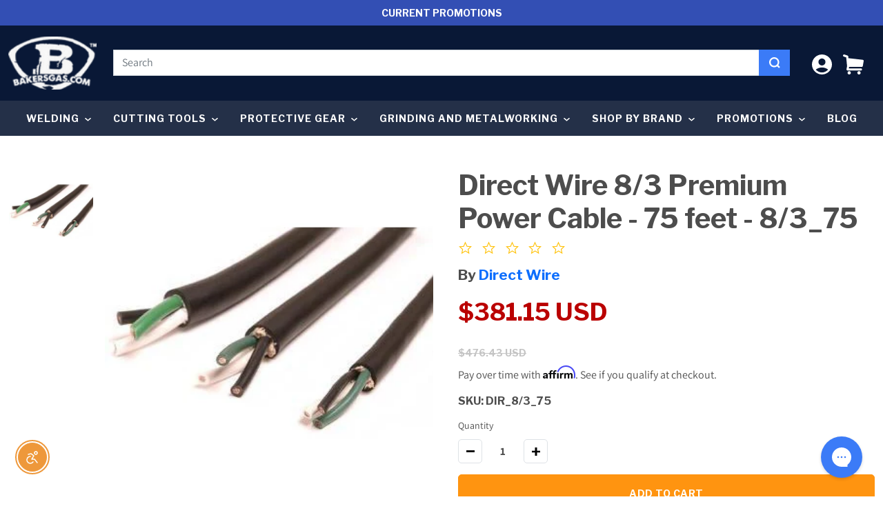

--- FILE ---
content_type: text/html; charset=utf-8
request_url: https://bakersgas.com/products/directwire8-3premiumpowercable-75feet-8-3-75
body_size: 51352
content:
<!doctype html>
<html class="no-js" lang="en">
  <head>
    <meta charset="utf-8">
    <meta http-equiv="X-UA-Compatible" content="IE=edge">
    <meta name="viewport" content="width=device-width,initial-scale=1">
    <meta name="theme-color" content="">
    <link rel="canonical" href="https://bakersgas.com/products/directwire8-3premiumpowercable-75feet-8-3-75">
    <link rel="preconnect" href="https://cdn.shopify.com" crossorigin><link rel="icon" type="image/png" href="//bakersgas.com/cdn/shop/files/New_Baker_s_B_Logo-TM_c04af306-8135-4d27-b383-1ad0229f140d_32x32.png?v=1681244413"><link rel="preconnect" href="https://fonts.shopifycdn.com" crossorigin><title> 
      Direct Wire 8/3 Premium Power Cable - 75 feet - 8/3_75  &ndash; Baker&#39;s Gas &amp; Welding Supplies, Inc.</title>


    
      <meta name="description" content="Direct Wire 8/3 Premium Power Cable Comes in a length of 75 feet. The most flexible power cable on the market! Resistant to oil, grease, flame, lubracants.">
    

    <!-- Broi Code Start -->









<script>
  
	  	var ecomm_prodid_cd = '28852936998965';
	  	var ecomm_pagetype_cd = 'product';
	  	var ecomm_totalvalue_cd = 381.15;
        var ecomm_productname_cd = "Direct Wire 8\/3 Premium Power Cable - 75 feet - 8\/3_75";

		window.dataLayerZ = window.dataLayerZ || [];
		window.dataLayerZ.push({
		"pageCode": "product",
		"event": "view_item",
		"ecommerce": {
			"detail": {
				"actionField": {"list": "Related Products"},
				"products": [
                		{
						
                    	"item_name": "Direct Wire 8\/3 Premium Power Cable - 75 feet - 8\/3_75",
                    	
                    	
						"item_id": "28852936998965",
						"price": "381.15",
						"item_brand": "Direct Wire",
						"item_category": "Baker's Gas Flash Sale"
						}
                	]
				}
			}
		});

  
</script><!-- Google Tag Manager -->
<script>(function(w,d,s,l,i){w[l]=w[l]||[];w[l].push({'gtm.start':
new Date().getTime(),event:'gtm.js'});var f=d.getElementsByTagName(s)[0],
j=d.createElement(s),dl=l!='dataLayer'?'&l='+l:'';j.async=true;j.src=
'https://www.googletagmanager.com/gtm.js?id='+i+dl;f.parentNode.insertBefore(j,f);
})(window,document,'script','dataLayerZ','GTM-KP8Z8QL');</script>
<!-- End Google Tag Manager -->

<!-- Broi Code Ends -->

<style>
div#product-content-0, div#product-content-1, div#product-content-2, div#product-content-3, div#product-content-4 { overflow:inherit;}
@media screen and (max-width: 480px) {
	div#product-content-0, div#product-content-1, div#product-content-2, div#product-content-3, div#product-content-4 { overflow:scroll;}
}
</style>













    
    

<meta property="og:site_name" content="Baker&#39;s Gas &amp; Welding Supplies, Inc.">
<meta property="og:url" content="https://bakersgas.com/products/directwire8-3premiumpowercable-75feet-8-3-75">
<meta property="og:title" content="Direct Wire 8/3 Premium Power Cable - 75 feet - 8/3_75">
<meta property="og:type" content="product">
<meta property="og:description" content="Direct Wire 8/3 Premium Power Cable Comes in a length of 75 feet. The most flexible power cable on the market! Resistant to oil, grease, flame, lubracants."><meta property="og:image" content="http://bakersgas.com/cdn/shop/products/DIR_3_powercable_16b9fef4-40bb-43f4-83bb-e79b86527feb.jpg?v=1571718972">
  <meta property="og:image:secure_url" content="https://bakersgas.com/cdn/shop/products/DIR_3_powercable_16b9fef4-40bb-43f4-83bb-e79b86527feb.jpg?v=1571718972">
  <meta property="og:image:width" content="337">
  <meta property="og:image:height" content="337"><meta property="og:price:amount" content="381.15">
  <meta property="og:price:currency" content="USD"><meta name="twitter:site" content="@bakersgas"><meta name="twitter:card" content="summary_large_image">
<meta name="twitter:title" content="Direct Wire 8/3 Premium Power Cable - 75 feet - 8/3_75">
<meta name="twitter:description" content="Direct Wire 8/3 Premium Power Cable Comes in a length of 75 feet. The most flexible power cable on the market! Resistant to oil, grease, flame, lubracants.">


    
    <script>window.performance && window.performance.mark && window.performance.mark('shopify.content_for_header.start');</script><meta name="facebook-domain-verification" content="qhrll4q3znpn8sxft5endk2a6y292r">
<meta id="shopify-digital-wallet" name="shopify-digital-wallet" content="/25211764789/digital_wallets/dialog">
<meta name="shopify-checkout-api-token" content="0ebca350e9311e3f6aa47124eba4f92e">
<meta id="in-context-paypal-metadata" data-shop-id="25211764789" data-venmo-supported="true" data-environment="production" data-locale="en_US" data-paypal-v4="true" data-currency="USD">
<link rel="alternate" type="application/json+oembed" href="https://bakersgas.com/products/directwire8-3premiumpowercable-75feet-8-3-75.oembed">
<script async="async" src="/checkouts/internal/preloads.js?locale=en-US"></script>
<link rel="preconnect" href="https://shop.app" crossorigin="anonymous">
<script async="async" src="https://shop.app/checkouts/internal/preloads.js?locale=en-US&shop_id=25211764789" crossorigin="anonymous"></script>
<script id="apple-pay-shop-capabilities" type="application/json">{"shopId":25211764789,"countryCode":"US","currencyCode":"USD","merchantCapabilities":["supports3DS"],"merchantId":"gid:\/\/shopify\/Shop\/25211764789","merchantName":"Baker's Gas \u0026 Welding Supplies, Inc.","requiredBillingContactFields":["postalAddress","email","phone"],"requiredShippingContactFields":["postalAddress","email","phone"],"shippingType":"shipping","supportedNetworks":["visa","masterCard","amex","discover","elo","jcb"],"total":{"type":"pending","label":"Baker's Gas \u0026 Welding Supplies, Inc.","amount":"1.00"},"shopifyPaymentsEnabled":true,"supportsSubscriptions":true}</script>
<script id="shopify-features" type="application/json">{"accessToken":"0ebca350e9311e3f6aa47124eba4f92e","betas":["rich-media-storefront-analytics"],"domain":"bakersgas.com","predictiveSearch":true,"shopId":25211764789,"locale":"en"}</script>
<script>var Shopify = Shopify || {};
Shopify.shop = "bakers-gas-welding-supplies-inc.myshopify.com";
Shopify.locale = "en";
Shopify.currency = {"active":"USD","rate":"1.0"};
Shopify.country = "US";
Shopify.theme = {"name":"End of Year Sale 2024  (Black Friday 2025)","id":141390938214,"schema_name":"Dawn","schema_version":"13.0.0","theme_store_id":null,"role":"main"};
Shopify.theme.handle = "null";
Shopify.theme.style = {"id":null,"handle":null};
Shopify.cdnHost = "bakersgas.com/cdn";
Shopify.routes = Shopify.routes || {};
Shopify.routes.root = "/";</script>
<script type="module">!function(o){(o.Shopify=o.Shopify||{}).modules=!0}(window);</script>
<script>!function(o){function n(){var o=[];function n(){o.push(Array.prototype.slice.apply(arguments))}return n.q=o,n}var t=o.Shopify=o.Shopify||{};t.loadFeatures=n(),t.autoloadFeatures=n()}(window);</script>
<script>
  window.ShopifyPay = window.ShopifyPay || {};
  window.ShopifyPay.apiHost = "shop.app\/pay";
  window.ShopifyPay.redirectState = null;
</script>
<script id="shop-js-analytics" type="application/json">{"pageType":"product"}</script>
<script defer="defer" async type="module" src="//bakersgas.com/cdn/shopifycloud/shop-js/modules/v2/client.init-shop-cart-sync_BN7fPSNr.en.esm.js"></script>
<script defer="defer" async type="module" src="//bakersgas.com/cdn/shopifycloud/shop-js/modules/v2/chunk.common_Cbph3Kss.esm.js"></script>
<script defer="defer" async type="module" src="//bakersgas.com/cdn/shopifycloud/shop-js/modules/v2/chunk.modal_DKumMAJ1.esm.js"></script>
<script type="module">
  await import("//bakersgas.com/cdn/shopifycloud/shop-js/modules/v2/client.init-shop-cart-sync_BN7fPSNr.en.esm.js");
await import("//bakersgas.com/cdn/shopifycloud/shop-js/modules/v2/chunk.common_Cbph3Kss.esm.js");
await import("//bakersgas.com/cdn/shopifycloud/shop-js/modules/v2/chunk.modal_DKumMAJ1.esm.js");

  window.Shopify.SignInWithShop?.initShopCartSync?.({"fedCMEnabled":true,"windoidEnabled":true});

</script>
<script>
  window.Shopify = window.Shopify || {};
  if (!window.Shopify.featureAssets) window.Shopify.featureAssets = {};
  window.Shopify.featureAssets['shop-js'] = {"shop-cart-sync":["modules/v2/client.shop-cart-sync_CJVUk8Jm.en.esm.js","modules/v2/chunk.common_Cbph3Kss.esm.js","modules/v2/chunk.modal_DKumMAJ1.esm.js"],"init-fed-cm":["modules/v2/client.init-fed-cm_7Fvt41F4.en.esm.js","modules/v2/chunk.common_Cbph3Kss.esm.js","modules/v2/chunk.modal_DKumMAJ1.esm.js"],"init-shop-email-lookup-coordinator":["modules/v2/client.init-shop-email-lookup-coordinator_Cc088_bR.en.esm.js","modules/v2/chunk.common_Cbph3Kss.esm.js","modules/v2/chunk.modal_DKumMAJ1.esm.js"],"init-windoid":["modules/v2/client.init-windoid_hPopwJRj.en.esm.js","modules/v2/chunk.common_Cbph3Kss.esm.js","modules/v2/chunk.modal_DKumMAJ1.esm.js"],"shop-button":["modules/v2/client.shop-button_B0jaPSNF.en.esm.js","modules/v2/chunk.common_Cbph3Kss.esm.js","modules/v2/chunk.modal_DKumMAJ1.esm.js"],"shop-cash-offers":["modules/v2/client.shop-cash-offers_DPIskqss.en.esm.js","modules/v2/chunk.common_Cbph3Kss.esm.js","modules/v2/chunk.modal_DKumMAJ1.esm.js"],"shop-toast-manager":["modules/v2/client.shop-toast-manager_CK7RT69O.en.esm.js","modules/v2/chunk.common_Cbph3Kss.esm.js","modules/v2/chunk.modal_DKumMAJ1.esm.js"],"init-shop-cart-sync":["modules/v2/client.init-shop-cart-sync_BN7fPSNr.en.esm.js","modules/v2/chunk.common_Cbph3Kss.esm.js","modules/v2/chunk.modal_DKumMAJ1.esm.js"],"init-customer-accounts-sign-up":["modules/v2/client.init-customer-accounts-sign-up_CfPf4CXf.en.esm.js","modules/v2/client.shop-login-button_DeIztwXF.en.esm.js","modules/v2/chunk.common_Cbph3Kss.esm.js","modules/v2/chunk.modal_DKumMAJ1.esm.js"],"pay-button":["modules/v2/client.pay-button_CgIwFSYN.en.esm.js","modules/v2/chunk.common_Cbph3Kss.esm.js","modules/v2/chunk.modal_DKumMAJ1.esm.js"],"init-customer-accounts":["modules/v2/client.init-customer-accounts_DQ3x16JI.en.esm.js","modules/v2/client.shop-login-button_DeIztwXF.en.esm.js","modules/v2/chunk.common_Cbph3Kss.esm.js","modules/v2/chunk.modal_DKumMAJ1.esm.js"],"avatar":["modules/v2/client.avatar_BTnouDA3.en.esm.js"],"init-shop-for-new-customer-accounts":["modules/v2/client.init-shop-for-new-customer-accounts_CsZy_esa.en.esm.js","modules/v2/client.shop-login-button_DeIztwXF.en.esm.js","modules/v2/chunk.common_Cbph3Kss.esm.js","modules/v2/chunk.modal_DKumMAJ1.esm.js"],"shop-follow-button":["modules/v2/client.shop-follow-button_BRMJjgGd.en.esm.js","modules/v2/chunk.common_Cbph3Kss.esm.js","modules/v2/chunk.modal_DKumMAJ1.esm.js"],"checkout-modal":["modules/v2/client.checkout-modal_B9Drz_yf.en.esm.js","modules/v2/chunk.common_Cbph3Kss.esm.js","modules/v2/chunk.modal_DKumMAJ1.esm.js"],"shop-login-button":["modules/v2/client.shop-login-button_DeIztwXF.en.esm.js","modules/v2/chunk.common_Cbph3Kss.esm.js","modules/v2/chunk.modal_DKumMAJ1.esm.js"],"lead-capture":["modules/v2/client.lead-capture_DXYzFM3R.en.esm.js","modules/v2/chunk.common_Cbph3Kss.esm.js","modules/v2/chunk.modal_DKumMAJ1.esm.js"],"shop-login":["modules/v2/client.shop-login_CA5pJqmO.en.esm.js","modules/v2/chunk.common_Cbph3Kss.esm.js","modules/v2/chunk.modal_DKumMAJ1.esm.js"],"payment-terms":["modules/v2/client.payment-terms_BxzfvcZJ.en.esm.js","modules/v2/chunk.common_Cbph3Kss.esm.js","modules/v2/chunk.modal_DKumMAJ1.esm.js"]};
</script>
<script>(function() {
  var isLoaded = false;
  function asyncLoad() {
    if (isLoaded) return;
    isLoaded = true;
    var urls = ["\/\/cdn.ywxi.net\/js\/partner-shopify.js?shop=bakers-gas-welding-supplies-inc.myshopify.com","\/\/cdn.ywxi.net\/js\/partner-shopify.js?shop=bakers-gas-welding-supplies-inc.myshopify.com","https:\/\/shopify.covet.pics\/covet-pics-widget-inject.js?shop=bakers-gas-welding-supplies-inc.myshopify.com","https:\/\/config.gorgias.chat\/bundle-loader\/01GYCC78PTPYM1A3E1N3MZDDAJ?source=shopify1click\u0026shop=bakers-gas-welding-supplies-inc.myshopify.com","https:\/\/static.klaviyo.com\/onsite\/js\/Ja7q5Y\/klaviyo.js?company_id=Ja7q5Y\u0026shop=bakers-gas-welding-supplies-inc.myshopify.com","\/\/cdn.trustedsite.com\/js\/partner-shopify.js?shop=bakers-gas-welding-supplies-inc.myshopify.com","https:\/\/public.9gtb.com\/loader.js?g_cvt_id=d5fc45c9-8e4b-447b-b6a6-4da15534b134\u0026shop=bakers-gas-welding-supplies-inc.myshopify.com"];
    for (var i = 0; i < urls.length; i++) {
      var s = document.createElement('script');
      s.type = 'text/javascript';
      s.async = true;
      s.src = urls[i];
      var x = document.getElementsByTagName('script')[0];
      x.parentNode.insertBefore(s, x);
    }
  };
  if(window.attachEvent) {
    window.attachEvent('onload', asyncLoad);
  } else {
    window.addEventListener('load', asyncLoad, false);
  }
})();</script>
<script id="__st">var __st={"a":25211764789,"offset":-18000,"reqid":"cd7a440e-50c3-4918-b5ad-c38e7be7819e-1769805514","pageurl":"bakersgas.com\/products\/directwire8-3premiumpowercable-75feet-8-3-75","u":"cc5ecf800b3b","p":"product","rtyp":"product","rid":3726186512437};</script>
<script>window.ShopifyPaypalV4VisibilityTracking = true;</script>
<script id="form-persister">!function(){'use strict';const t='contact',e='new_comment',n=[[t,t],['blogs',e],['comments',e],[t,'customer']],o='password',r='form_key',c=['recaptcha-v3-token','g-recaptcha-response','h-captcha-response',o],s=()=>{try{return window.sessionStorage}catch{return}},i='__shopify_v',u=t=>t.elements[r],a=function(){const t=[...n].map((([t,e])=>`form[action*='/${t}']:not([data-nocaptcha='true']) input[name='form_type'][value='${e}']`)).join(',');var e;return e=t,()=>e?[...document.querySelectorAll(e)].map((t=>t.form)):[]}();function m(t){const e=u(t);a().includes(t)&&(!e||!e.value)&&function(t){try{if(!s())return;!function(t){const e=s();if(!e)return;const n=u(t);if(!n)return;const o=n.value;o&&e.removeItem(o)}(t);const e=Array.from(Array(32),(()=>Math.random().toString(36)[2])).join('');!function(t,e){u(t)||t.append(Object.assign(document.createElement('input'),{type:'hidden',name:r})),t.elements[r].value=e}(t,e),function(t,e){const n=s();if(!n)return;const r=[...t.querySelectorAll(`input[type='${o}']`)].map((({name:t})=>t)),u=[...c,...r],a={};for(const[o,c]of new FormData(t).entries())u.includes(o)||(a[o]=c);n.setItem(e,JSON.stringify({[i]:1,action:t.action,data:a}))}(t,e)}catch(e){console.error('failed to persist form',e)}}(t)}const f=t=>{if('true'===t.dataset.persistBound)return;const e=function(t,e){const n=function(t){return'function'==typeof t.submit?t.submit:HTMLFormElement.prototype.submit}(t).bind(t);return function(){let t;return()=>{t||(t=!0,(()=>{try{e(),n()}catch(t){(t=>{console.error('form submit failed',t)})(t)}})(),setTimeout((()=>t=!1),250))}}()}(t,(()=>{m(t)}));!function(t,e){if('function'==typeof t.submit&&'function'==typeof e)try{t.submit=e}catch{}}(t,e),t.addEventListener('submit',(t=>{t.preventDefault(),e()})),t.dataset.persistBound='true'};!function(){function t(t){const e=(t=>{const e=t.target;return e instanceof HTMLFormElement?e:e&&e.form})(t);e&&m(e)}document.addEventListener('submit',t),document.addEventListener('DOMContentLoaded',(()=>{const e=a();for(const t of e)f(t);var n;n=document.body,new window.MutationObserver((t=>{for(const e of t)if('childList'===e.type&&e.addedNodes.length)for(const t of e.addedNodes)1===t.nodeType&&'FORM'===t.tagName&&a().includes(t)&&f(t)})).observe(n,{childList:!0,subtree:!0,attributes:!1}),document.removeEventListener('submit',t)}))}()}();</script>
<script integrity="sha256-4kQ18oKyAcykRKYeNunJcIwy7WH5gtpwJnB7kiuLZ1E=" data-source-attribution="shopify.loadfeatures" defer="defer" src="//bakersgas.com/cdn/shopifycloud/storefront/assets/storefront/load_feature-a0a9edcb.js" crossorigin="anonymous"></script>
<script crossorigin="anonymous" defer="defer" src="//bakersgas.com/cdn/shopifycloud/storefront/assets/shopify_pay/storefront-65b4c6d7.js?v=20250812"></script>
<script data-source-attribution="shopify.dynamic_checkout.dynamic.init">var Shopify=Shopify||{};Shopify.PaymentButton=Shopify.PaymentButton||{isStorefrontPortableWallets:!0,init:function(){window.Shopify.PaymentButton.init=function(){};var t=document.createElement("script");t.src="https://bakersgas.com/cdn/shopifycloud/portable-wallets/latest/portable-wallets.en.js",t.type="module",document.head.appendChild(t)}};
</script>
<script data-source-attribution="shopify.dynamic_checkout.buyer_consent">
  function portableWalletsHideBuyerConsent(e){var t=document.getElementById("shopify-buyer-consent"),n=document.getElementById("shopify-subscription-policy-button");t&&n&&(t.classList.add("hidden"),t.setAttribute("aria-hidden","true"),n.removeEventListener("click",e))}function portableWalletsShowBuyerConsent(e){var t=document.getElementById("shopify-buyer-consent"),n=document.getElementById("shopify-subscription-policy-button");t&&n&&(t.classList.remove("hidden"),t.removeAttribute("aria-hidden"),n.addEventListener("click",e))}window.Shopify?.PaymentButton&&(window.Shopify.PaymentButton.hideBuyerConsent=portableWalletsHideBuyerConsent,window.Shopify.PaymentButton.showBuyerConsent=portableWalletsShowBuyerConsent);
</script>
<script data-source-attribution="shopify.dynamic_checkout.cart.bootstrap">document.addEventListener("DOMContentLoaded",(function(){function t(){return document.querySelector("shopify-accelerated-checkout-cart, shopify-accelerated-checkout")}if(t())Shopify.PaymentButton.init();else{new MutationObserver((function(e,n){t()&&(Shopify.PaymentButton.init(),n.disconnect())})).observe(document.body,{childList:!0,subtree:!0})}}));
</script>
<link id="shopify-accelerated-checkout-styles" rel="stylesheet" media="screen" href="https://bakersgas.com/cdn/shopifycloud/portable-wallets/latest/accelerated-checkout-backwards-compat.css" crossorigin="anonymous">
<style id="shopify-accelerated-checkout-cart">
        #shopify-buyer-consent {
  margin-top: 1em;
  display: inline-block;
  width: 100%;
}

#shopify-buyer-consent.hidden {
  display: none;
}

#shopify-subscription-policy-button {
  background: none;
  border: none;
  padding: 0;
  text-decoration: underline;
  font-size: inherit;
  cursor: pointer;
}

#shopify-subscription-policy-button::before {
  box-shadow: none;
}

      </style>

<script>window.performance && window.performance.mark && window.performance.mark('shopify.content_for_header.end');</script>
<link href="//bakersgas.com/cdn/shop/t/166/assets/theme-css-vendors.min.css?v=29219979650807050551762443502" rel="stylesheet" type="text/css" media="all" />
    <link href="//bakersgas.com/cdn/shop/t/166/assets/theme.min.css?v=114221784965792200981762443502" rel="stylesheet" type="text/css" media="all" />
    <link href="//bakersgas.com/cdn/shop/t/166/assets/custom-styles.css?v=22897439092002279661762443502" rel="stylesheet" type="text/css" media="all" />


    <style data-shopify>
      @font-face {
  font-family: Assistant;
  font-weight: 400;
  font-style: normal;
  font-display: swap;
  src: url("//bakersgas.com/cdn/fonts/assistant/assistant_n4.9120912a469cad1cc292572851508ca49d12e768.woff2") format("woff2"),
       url("//bakersgas.com/cdn/fonts/assistant/assistant_n4.6e9875ce64e0fefcd3f4446b7ec9036b3ddd2985.woff") format("woff");
}

      @font-face {
  font-family: Assistant;
  font-weight: 700;
  font-style: normal;
  font-display: swap;
  src: url("//bakersgas.com/cdn/fonts/assistant/assistant_n7.bf44452348ec8b8efa3aa3068825305886b1c83c.woff2") format("woff2"),
       url("//bakersgas.com/cdn/fonts/assistant/assistant_n7.0c887fee83f6b3bda822f1150b912c72da0f7b64.woff") format("woff");
}

      
      
      @font-face {
  font-family: Assistant;
  font-weight: 400;
  font-style: normal;
  font-display: swap;
  src: url("//bakersgas.com/cdn/fonts/assistant/assistant_n4.9120912a469cad1cc292572851508ca49d12e768.woff2") format("woff2"),
       url("//bakersgas.com/cdn/fonts/assistant/assistant_n4.6e9875ce64e0fefcd3f4446b7ec9036b3ddd2985.woff") format("woff");
}


      
        :root,
        .color-scheme-1 {
          --color-background: 255,255,255;
        
          --gradient-background: #ffffff;
        

        

        --color-foreground: 18,18,18;
        --color-background-contrast: 191,191,191;
        --color-shadow: 18,18,18;
        --color-button: 18,18,18;
        --color-button-text: 255,255,255;
        --color-secondary-button: 255,255,255;
        --color-secondary-button-text: 18,18,18;
        --color-link: 18,18,18;
        --color-badge-foreground: 18,18,18;
        --color-badge-background: 255,255,255;
        --color-badge-border: 18,18,18;
        --payment-terms-background-color: rgb(255 255 255);
      }
      
        
        .color-scheme-2 {
          --color-background: 243,243,243;
        
          --gradient-background: #f3f3f3;
        

        

        --color-foreground: 18,18,18;
        --color-background-contrast: 179,179,179;
        --color-shadow: 18,18,18;
        --color-button: 18,18,18;
        --color-button-text: 243,243,243;
        --color-secondary-button: 243,243,243;
        --color-secondary-button-text: 18,18,18;
        --color-link: 18,18,18;
        --color-badge-foreground: 18,18,18;
        --color-badge-background: 243,243,243;
        --color-badge-border: 18,18,18;
        --payment-terms-background-color: rgb(243 243 243);
      }
      
        
        .color-scheme-3 {
          --color-background: 36,40,51;
        
          --gradient-background: #242833;
        

        

        --color-foreground: 255,255,255;
        --color-background-contrast: 47,52,66;
        --color-shadow: 18,18,18;
        --color-button: 255,255,255;
        --color-button-text: 0,0,0;
        --color-secondary-button: 36,40,51;
        --color-secondary-button-text: 255,255,255;
        --color-link: 255,255,255;
        --color-badge-foreground: 255,255,255;
        --color-badge-background: 36,40,51;
        --color-badge-border: 255,255,255;
        --payment-terms-background-color: rgb(36 40 51);
      }
      
        
        .color-scheme-4 {
          --color-background: 18,18,18;
        
          --gradient-background: #121212;
        

        

        --color-foreground: 255,255,255;
        --color-background-contrast: 146,146,146;
        --color-shadow: 18,18,18;
        --color-button: 255,255,255;
        --color-button-text: 18,18,18;
        --color-secondary-button: 18,18,18;
        --color-secondary-button-text: 255,255,255;
        --color-link: 255,255,255;
        --color-badge-foreground: 255,255,255;
        --color-badge-background: 18,18,18;
        --color-badge-border: 255,255,255;
        --payment-terms-background-color: rgb(18 18 18);
      }
      
        
        .color-scheme-5 {
          --color-background: 180,51,51;
        
          --gradient-background: #b43333;
        

        

        --color-foreground: 255,255,255;
        --color-background-contrast: 81,23,23;
        --color-shadow: 18,18,18;
        --color-button: 255,255,255;
        --color-button-text: 51,79,180;
        --color-secondary-button: 180,51,51;
        --color-secondary-button-text: 255,255,255;
        --color-link: 255,255,255;
        --color-badge-foreground: 255,255,255;
        --color-badge-background: 180,51,51;
        --color-badge-border: 255,255,255;
        --payment-terms-background-color: rgb(180 51 51);
      }
      
        
        .color-scheme-73e8a5bc-f6dd-4e03-9a07-08c956e60d9f {
          --color-background: 255,255,255;
        
          --gradient-background: #ffffff;
        

        

        --color-foreground: 18,18,18;
        --color-background-contrast: 191,191,191;
        --color-shadow: 18,18,18;
        --color-button: 255,149,17;
        --color-button-text: 255,255,255;
        --color-secondary-button: 255,255,255;
        --color-secondary-button-text: 255,149,17;
        --color-link: 255,149,17;
        --color-badge-foreground: 18,18,18;
        --color-badge-background: 255,255,255;
        --color-badge-border: 18,18,18;
        --payment-terms-background-color: rgb(255 255 255);
      }
      

      body, .color-scheme-1, .color-scheme-2, .color-scheme-3, .color-scheme-4, .color-scheme-5, .color-scheme-73e8a5bc-f6dd-4e03-9a07-08c956e60d9f {
        color: rgba(var(--color-foreground), 0.75);
        background-color: rgb(var(--color-background));
      }

      :root {
        --font-body-family: Assistant, sans-serif;
        --font-body-style: normal;
        --font-body-weight: 400;

        --font-heading-family: Assistant, sans-serif;
        --font-heading-style: normal;
        --font-heading-weight: 400;

        --font-body-scale: 1.0;
        --font-heading-scale: 1.0;

        --color-base-text: , , ;
        --color-base-background-1: , , ;
        --color-base-background-2: , , ;
        --color-base-solid-button-labels: , , ;
        --color-base-outline-button-labels: , , ;
        --color-base-accent-1: , , ;
        --color-base-accent-2: , , ;
        --payment-terms-background-color: #FFFFFF;

        --gradient-base-background-1: #FFFFFF;
        --gradient-base-background-2: #F3F3F3;
        --gradient-base-accent-1: #121212;
        --gradient-base-accent-2: #334FB4;

        --page-width: 100rem;
        --page-width-margin: 0rem;

        --product-card-image-padding: 0.0rem;
        --product-card-corner-radius: 0.0rem;
        --product-card-text-alignment: left;
        --product-card-border-width: 0.0rem;
        --product-card-border-opacity: 0.0;
        --product-card-shadow-opacity: 0.1;
        --product-card-shadow-visible: 1;
        --product-card-shadow-horizontal-offset: 0.0rem;
        --product-card-shadow-vertical-offset: 0.0rem;
        --product-card-shadow-blur-radius: 0.0rem;

        --collection-card-image-padding: 0.0rem;
        --collection-card-corner-radius: 0.0rem;
        --collection-card-text-alignment: left;
        --collection-card-border-width: 0.0rem;
        --collection-card-border-opacity: 0.0;
        --collection-card-shadow-opacity: 0.1;
        --collection-card-shadow-visible: 1;
        --collection-card-shadow-horizontal-offset: 0.0rem;
        --collection-card-shadow-vertical-offset: 0.0rem;
        --collection-card-shadow-blur-radius: 0.0rem;

        --blog-card-image-padding: 0.0rem;
        --blog-card-corner-radius: 0.0rem;
        --blog-card-text-alignment: left;
        --blog-card-border-width: 0.0rem;
        --blog-card-border-opacity: 0.0;
        --blog-card-shadow-opacity: 0.1;
        --blog-card-shadow-visible: 1;
        --blog-card-shadow-horizontal-offset: 0.0rem;
        --blog-card-shadow-vertical-offset: 0.0rem;
        --blog-card-shadow-blur-radius: 0.0rem;

        --badge-corner-radius: 4.0rem;

        --popup-border-width: 1px;
        --popup-border-opacity: 0.1;
        --popup-corner-radius: 0px;
        --popup-shadow-opacity: 0.0;
        --popup-shadow-horizontal-offset: 0px;
        --popup-shadow-vertical-offset: 0px;
        --popup-shadow-blur-radius: 0px;

        --drawer-border-width: 1px;
        --drawer-border-opacity: 0.1;
        --drawer-shadow-opacity: 0.0;
        --drawer-shadow-horizontal-offset: 0px;
        --drawer-shadow-vertical-offset: 0px;
        --drawer-shadow-blur-radius: 0px;

        --spacing-sections-desktop: 0px;
        --spacing-sections-mobile: 0px;

        --grid-desktop-vertical-spacing: 8px;
        --grid-desktop-horizontal-spacing: 8px;
        --grid-mobile-vertical-spacing: 4px;
        --grid-mobile-horizontal-spacing: 4px;

        --text-boxes-border-opacity: 0.0;
        --text-boxes-border-width: 0px;
        --text-boxes-radius: 0px;
        --text-boxes-shadow-opacity: 0.0;
        --text-boxes-shadow-visible: 0;
        --text-boxes-shadow-horizontal-offset: 0px;
        --text-boxes-shadow-vertical-offset: 0px;
        --text-boxes-shadow-blur-radius: 0px;

        --buttons-radius: 6px;
        --buttons-radius-outset: 7px;
        --buttons-border-width: 1px;
        --buttons-border-opacity: 1.0;
        --buttons-shadow-opacity: 0.0;
        --buttons-shadow-visible: 0;
        --buttons-shadow-horizontal-offset: 0px;
        --buttons-shadow-vertical-offset: 0px;
        --buttons-shadow-blur-radius: 0px;
        --buttons-border-offset: 0.3px;

        --inputs-radius: 0px;
        --inputs-border-width: 1px;
        --inputs-border-opacity: 0.55;
        --inputs-shadow-opacity: 0.0;
        --inputs-shadow-horizontal-offset: 0px;
        --inputs-margin-offset: 0px;
        --inputs-shadow-vertical-offset: 0px;
        --inputs-shadow-blur-radius: 0px;
        --inputs-radius-outset: 0px;

        --variant-pills-radius: 40px;
        --variant-pills-border-width: 1px;
        --variant-pills-border-opacity: 0.55;
        --variant-pills-shadow-opacity: 0.0;
        --variant-pills-shadow-horizontal-offset: 0px;
        --variant-pills-shadow-vertical-offset: 0px;
        --variant-pills-shadow-blur-radius: 0px;
      }

      *,
      *::before,
      *::after {
        box-sizing: inherit;
      }

      html {
        box-sizing: border-box;
        /* font-size: calc(var(--font-body-scale) * 62.5%); */
        height: 100%;
      }

      body {
        display: grid;
        grid-template-rows: auto auto 1fr auto;
        grid-template-columns: 100%;
        min-height: 100%;
        margin: 0;
        /* font-size: 1.5rem; */
        /* letter-spacing: 0.06rem;
        line-height: calc(1 + 0.8 / var(--font-body-scale)); */
        font-family: var(--font-body-family);
        font-style: var(--font-body-style);
        font-weight: var(--font-body-weight);
      }

      @media screen and (min-width: 750px) {
        body {
          /* font-size: 1.6rem; */
        }
      }

    </style>

    <link rel="preconnect" href="https://fonts.googleapis.com">
    <link rel="preconnect" href="https://fonts.gstatic.com" crossorigin>
    <link href="https://fonts.googleapis.com/css2?family=Source+Sans+Pro:wght@300;400&display=swap" rel="stylesheet" />
    <link href="https://fonts.googleapis.com/css2?family=Libre+Franklin:wght@500;600;700;900&display=swap" rel="stylesheet" />
    <!-- Montserrat -->
    <link href="https://fonts.googleapis.com/css2?family=Montserrat:wght@400;600;700&display=swap" rel="stylesheet">
    <!-- Open Sans -->
    <link href="https://fonts.googleapis.com/css2?family=Open+Sans:wght@300;400;600;700&display=swap" rel="stylesheet"><link rel="preload" as="font" href="//bakersgas.com/cdn/fonts/assistant/assistant_n4.9120912a469cad1cc292572851508ca49d12e768.woff2" type="font/woff2" crossorigin><link rel="preload" as="font" href="//bakersgas.com/cdn/fonts/assistant/assistant_n4.9120912a469cad1cc292572851508ca49d12e768.woff2" type="font/woff2" crossorigin><!-- Swiper CSS -->
    <link rel="stylesheet" href="https://cdn.jsdelivr.net/npm/swiper@11/swiper-bundle.min.css"/>
    <!-- Swiper JS -->
    <script defer src="https://cdn.jsdelivr.net/npm/swiper@11/swiper-bundle.min.js"></script>

    <script>document.documentElement.className = document.documentElement.className.replace('no-js', 'js');
    if (Shopify.designMode) {
      document.documentElement.classList.add('shopify-design-mode');
    }
    </script>

    <!-- Yotpo JavaScript | location: Layout > theme.liquid  -->
    <script type="text/javascript">
    (function e(){var e=document.createElement("script");e.type="text/javascript",e.async=true,e.src="//staticw2.yotpo.com/UoKbU7v1S3V49eo6NzwsFlsRulpgs8cRWZ1rGPHX/widget.js";var t=document.getElementsByTagName("script")[0];t.parentNode.insertBefore(e,t)})();
    </script>
    <!-- End of Yotpo JavaScript -->

    <!-- script type="text/javascript" src="//cdn.nextopia.net/nxt-app/504546098df5b136b876818ecd1664e9.js" async></script -->

    <!-- Affirm -->
    <script>
    _affirm_config = {
        public_api_key:  "247P2X15EI47F2QU",
        script:          "https://cdn1.affirm.com/js/v2/affirm.js"
    };
    (function(l,g,m,e,a,f,b){var d,c=l[m]||{},h=document.createElement(f),n=document.getElementsByTagName(f)[0],k=function(a,b,c){return function(){a[b]._.push([c,arguments])}};c[e]=k(c,e,"set");d=c[e];c[a]={};c[a]._=[];d._=[];c[a][b]=k(c,a,b);a=0;for(b="set add save post open empty reset on off trigger ready setProduct".split(" ");a<b.length;a++)d[b[a]]=k(c,e,b[a]);a=0;for(b=["get","token","url","items"];a<b.length;a++)d[b[a]]=function(){};h.async=!0;h.src=g[f];n.parentNode.insertBefore(h,n);delete g[f];d(g);l[m]=c})(window,_affirm_config,"affirm","checkout","ui","script","ready");
    // Use your live public API Key and https://cdn1.affirm.com/js/v2/affirm.js script to point to Affirm production environment.

    </script>
    <!-- End Affirm -->

    <!-- PriceSpider Pixel script -->
<script async src="//cdn.pricespider.com/pathinsights/ps-pi-ps.min.js"></script>
<script>
var pSgetUrlParameter = function (name) {
name = name.replace(/[\[]/, '\\[').replace(/[\]]/, '\\]'); var regex = new RegExp('[\\?&]' + name + '=([^&#]*)');
var results = regex.exec(location.search);
return results === null ? '' :
decodeURIComponent(results[1].replace(/\+/g, ' ')); };
var pSsetCookie = function (value) { pswtb.purchaseTracking.setCookie(value); document.cookie = "pswtb.psrid=" + value;
} </script>
<!-- PriceSpider Pixel end -->

<!-- **BEGIN** Hextom QAB Integration // Main - DO NOT MODIFY -->
<script type="application/javascript">
    window.hextom_qab_meta = {
        p1: [
            
                
                    "eriW tceriD_dnarB"
                    ,
                
                    "elbac rewop"
                    ,
                
                    "elbac gnidlew"
                    
                
            
        ],
        p2: {
            
        }
    };
</script>
<!-- **END** Hextom QAB Integration // Main - DO NOT MODIFY -->

<!-- PriceSpider Pixel Implementation -->
<script async>
document.addEventListener('DOMContentLoaded', (event) => {
  if (pSgetUrlParameter("psrid").length > 0) {
    sessionStorage.setItem("psrid", pSgetUrlParameter("psrid"))
  }
});
</script>
<!-- PriceSpider end -->
<script src="//cdn.pricespider.com/pathinsights/ps-pi-ps.min.js" defer></script>

<!--Gorgias Chat Widget Start-->
<script id="gorgias-chat-widget-install-v2" src="https://config.gorgias.chat/gorgias-chat-bundle-loader.js?applicationId=12332"></script>
<script id="gorgias-chat-shopify-install">
!function(_){
  _.SHOPIFY_PERMANENT_DOMAIN="bakers-gas-welding-supplies-inc.myshopify.com",
  _.SHOPIFY_CUSTOMER_ID="",
  _.SHOPIFY_CUSTOMER_EMAIL=""
}(window||{});
</script>
<!--Gorgias Chat Widget End-->
<script>var HIDE_POWERED_BY_GORGIAS = true;</script>




    

<script>
    var appEnvironment = 'storelocator-prod';
    var shopHash = '99cb65413ab0f62a7dd3924bd1fa2899';
</script>

<script>
    
    
    SCASLShopifyProduct = {id:3726186512437,handle:'directwire8-3premiumpowercable-75feet-8-3-75',title:"Direct Wire 8\/3 Premium Power Cable - 75 feet - 8\/3_75",variants: [{"id":28852936998965,"title":"Default Title","option1":"Default Title","option2":null,"option3":null,"sku":"DIR_8\/3_75","requires_shipping":true,"taxable":true,"featured_image":null,"available":true,"name":"Direct Wire 8\/3 Premium Power Cable - 75 feet - 8\/3_75","public_title":null,"options":["Default Title"],"price":38115,"weight":16329,"compare_at_price":47643,"inventory_management":null,"barcode":null,"requires_selling_plan":false,"selling_plan_allocations":[],"quantity_rule":{"min":1,"max":null,"increment":1}}],tags: ["Brand_Direct Wire","power cable","welding cable"],collections: [{"id":271376449638,"handle":"bakers-gas-flash-sale","title":"Baker's Gas Flash Sale","updated_at":"2026-01-30T12:52:00-05:00","body_html":"\u003cp\u003eGet them while they're hot! Baker's Flash Sale has a wide variety of products ranging from protective gear to machines that could be yours for less!\u003c\/p\u003e","published_at":"2023-03-09T16:18:25-05:00","sort_order":"best-selling","template_suffix":"","disjunctive":true,"rules":[{"column":"vendor","relation":"not_equals","condition":"Miller Electric"},{"column":"vendor","relation":"not_equals","condition":"Hypertherm"},{"column":"title","relation":"not_equals","condition":"Free MIG Consumable Kit for Miller MDX-100 Gun, .030 \/ .035 Wire"}],"published_scope":"web","image":{"created_at":"2023-08-01T08:30:39-04:00","alt":"Lincoln and Miller Helmets","width":1368,"height":356,"src":"\/\/bakersgas.com\/cdn\/shop\/collections\/3350-series.png?v=1713988871"}},{"id":134530007093,"handle":"direct-wire-cable","title":"Direct Wire \u0026 Cable","updated_at":"2026-01-29T07:12:38-05:00","body_html":"\u003cmeta charset=\"utf-8\"\u003e\n\u003cp\u003e\u003cspan\u003eDirect Wire \u0026amp; Cable began in 1984 with the goal of bringing exceptional value to welding customers. Their staff is dedicated to producing the best quality, innovative products, offering the best service available, and the best prices on wire and cable. They provide “Everything Cable”, not just battery, power, and welding cable, but the accessories and welding ends you need. Buy from the innovator, not the imitators.\u003c\/span\u003e\u003c\/p\u003e","published_at":"2019-06-14T15:03:36-04:00","sort_order":"manual","template_suffix":"","disjunctive":true,"rules":[{"column":"vendor","relation":"equals","condition":"Direct Wire"}],"published_scope":"web","image":{"created_at":"2022-06-02T16:36:23-04:00","alt":"Direct Wire \u0026 Cable Banner","width":1300,"height":410,"src":"\/\/bakersgas.com\/cdn\/shop\/collections\/Direct_Wire_1.png?v=1678459958"}},{"id":262814892134,"handle":"end-of-year-sale-2021","title":"End of Year Sale","updated_at":"2026-01-30T12:52:00-05:00","body_html":"Our end-of-the-year sale has a wide variety of products for all your welding needs! Check out BakersGas.com and find what's right for you!","published_at":"2021-12-29T17:37:36-05:00","sort_order":"best-selling","template_suffix":"","disjunctive":false,"rules":[{"column":"vendor","relation":"not_equals","condition":"Hypertherm"}],"published_scope":"global","image":{"created_at":"2024-05-16T17:05:58-04:00","alt":null,"width":1368,"height":356,"src":"\/\/bakersgas.com\/cdn\/shop\/collections\/End_of_Year_Sale.png?v=1715893559"}},{"id":264396963942,"handle":"fathers-day","title":"Father's Day","updated_at":"2026-01-30T12:52:00-05:00","body_html":"A collection of some of the best Father's Day gifts a welder could ask for. Call our support line if you need help finding your next gift!","published_at":"2022-06-09T15:27:51-04:00","sort_order":"best-selling","template_suffix":"","disjunctive":true,"rules":[{"column":"variant_price","relation":"less_than","condition":"300"},{"column":"vendor","relation":"equals","condition":"Metabo"},{"column":"type","relation":"contains","condition":"Tool"},{"column":"title","relation":"contains","condition":"Multi"},{"column":"title","relation":"not_contains","condition":"Add"}],"published_scope":"web","image":{"created_at":"2022-06-09T15:33:38-04:00","alt":null,"width":2880,"height":1192,"src":"\/\/bakersgas.com\/cdn\/shop\/collections\/dad.png?v=1654803219"}},{"id":137298903093,"handle":"all","title":"Products","updated_at":"2026-01-30T12:52:00-05:00","body_html":"All of the products offered here at Bakers Gas in one place.","published_at":"2019-07-29T14:37:16-04:00","sort_order":"alpha-asc","template_suffix":"","disjunctive":false,"rules":[{"column":"type","relation":"not_equals","condition":"Product Fee"},{"column":"title","relation":"not_equals","condition":"Free MIG Consumable Kit for Miller MDX-100 Gun, .030 \/ .035 Wire"}],"published_scope":"web","image":{"created_at":"2024-06-28T16:02:57-04:00","alt":"Baker's Gas Products","width":1368,"height":356,"src":"\/\/bakersgas.com\/cdn\/shop\/collections\/Baker_s_Screen_c6a2faa8-9bbc-4659-ad21-769e1e30f338.png?v=1719604977"}}],vendor: "Direct Wire",};
</script>


<script id='merchantWidgetScript' src="https://www.gstatic.com/shopping/merchant/merchantwidget.js" defer></script>
<script type="text/javascript">
  merchantWidgetScript.addEventListener('load', function () {
    merchantwidget.start({
      position: 'LEFT_BOTTOM',
      sideMargin: 22,
      bottomMargin: 75,
      mobileSideMargin: 26,
      mobileBottomMargin: 75
    });
  });
</script>

<!-- BEGIN app block: shopify://apps/klaviyo-email-marketing-sms/blocks/klaviyo-onsite-embed/2632fe16-c075-4321-a88b-50b567f42507 -->












  <script async src="https://static.klaviyo.com/onsite/js/Ja7q5Y/klaviyo.js?company_id=Ja7q5Y"></script>
  <script>!function(){if(!window.klaviyo){window._klOnsite=window._klOnsite||[];try{window.klaviyo=new Proxy({},{get:function(n,i){return"push"===i?function(){var n;(n=window._klOnsite).push.apply(n,arguments)}:function(){for(var n=arguments.length,o=new Array(n),w=0;w<n;w++)o[w]=arguments[w];var t="function"==typeof o[o.length-1]?o.pop():void 0,e=new Promise((function(n){window._klOnsite.push([i].concat(o,[function(i){t&&t(i),n(i)}]))}));return e}}})}catch(n){window.klaviyo=window.klaviyo||[],window.klaviyo.push=function(){var n;(n=window._klOnsite).push.apply(n,arguments)}}}}();</script>

  
    <script id="viewed_product">
      if (item == null) {
        var _learnq = _learnq || [];

        var MetafieldReviews = null
        var MetafieldYotpoRating = null
        var MetafieldYotpoCount = null
        var MetafieldLooxRating = null
        var MetafieldLooxCount = null
        var okendoProduct = null
        var okendoProductReviewCount = null
        var okendoProductReviewAverageValue = null
        try {
          // The following fields are used for Customer Hub recently viewed in order to add reviews.
          // This information is not part of __kla_viewed. Instead, it is part of __kla_viewed_reviewed_items
          MetafieldReviews = {};
          MetafieldYotpoRating = null
          MetafieldYotpoCount = null
          MetafieldLooxRating = null
          MetafieldLooxCount = null

          okendoProduct = null
          // If the okendo metafield is not legacy, it will error, which then requires the new json formatted data
          if (okendoProduct && 'error' in okendoProduct) {
            okendoProduct = null
          }
          okendoProductReviewCount = okendoProduct ? okendoProduct.reviewCount : null
          okendoProductReviewAverageValue = okendoProduct ? okendoProduct.reviewAverageValue : null
        } catch (error) {
          console.error('Error in Klaviyo onsite reviews tracking:', error);
        }

        var item = {
          Name: "Direct Wire 8\/3 Premium Power Cable - 75 feet - 8\/3_75",
          ProductID: 3726186512437,
          Categories: ["Baker's Gas Flash Sale","Direct Wire \u0026 Cable","End of Year Sale","Father's Day","Products"],
          ImageURL: "https://bakersgas.com/cdn/shop/products/DIR_3_powercable_16b9fef4-40bb-43f4-83bb-e79b86527feb_grande.jpg?v=1571718972",
          URL: "https://bakersgas.com/products/directwire8-3premiumpowercable-75feet-8-3-75",
          Brand: "Direct Wire",
          Price: "$381.15",
          Value: "381.15",
          CompareAtPrice: "$476.43"
        };
        _learnq.push(['track', 'Viewed Product', item]);
        _learnq.push(['trackViewedItem', {
          Title: item.Name,
          ItemId: item.ProductID,
          Categories: item.Categories,
          ImageUrl: item.ImageURL,
          Url: item.URL,
          Metadata: {
            Brand: item.Brand,
            Price: item.Price,
            Value: item.Value,
            CompareAtPrice: item.CompareAtPrice
          },
          metafields:{
            reviews: MetafieldReviews,
            yotpo:{
              rating: MetafieldYotpoRating,
              count: MetafieldYotpoCount,
            },
            loox:{
              rating: MetafieldLooxRating,
              count: MetafieldLooxCount,
            },
            okendo: {
              rating: okendoProductReviewAverageValue,
              count: okendoProductReviewCount,
            }
          }
        }]);
      }
    </script>
  




  <script>
    window.klaviyoReviewsProductDesignMode = false
  </script>







<!-- END app block --><!-- BEGIN app block: shopify://apps/mappy-store-locator/blocks/bss-sl-script/edfca2bd-82ad-413c-b32c-580d239b17ab --><script id="bss-locator-config-data">
    var locatorData = {"storeId":7350,"domain":"bakers-gas-welding-supplies-inc.myshopify.com","styleId":"cf4f5a2b0f0436f","pageId":102441812070,"redirectToPage":"store-locator-1","apiKey":"AIzaSyCNjbvMqK45kXspMFmVYO1ns5vSjzhzKnQ","translation":"{\"radius\":\"Radius\",\"tagOption\":\"Select tag\",\"tag\":\"Tag\",\"countries\":\"Countries\",\"countryOption\":\"Select country\",\"findStore\":\"Find Store\",\"store\":\"Stores\",\"find_my_location\":\"Find my location\",\"schedule\":\"Schedule\",\"phone\":\"Phone\",\"email\":\"Email\",\"website\":\"Website\",\"fax\":\"Fax\",\"address\":\"Address\",\"enter_your_location\":\"Enter your location\",\"list\":\"List\",\"map\":\"Map\",\"monday\":\"MONDAY\",\"tuesday\":\"TUESDAY\",\"wednesday\":\"WEDNESDAY\",\"thursday\":\"THURSDAY\",\"friday\":\"FRIDAY\",\"saturday\":\"SATURDAY\",\"sunday\":\"SUNDAY\",\"allday\":\"ALLDAY\",\"product\":\"Product\",\"dayoff\":\"DAYOFF\",\"distance\":\"Distance\",\"notFound\":\"Not found any stores\",\"noLimit\":\"No limit\",\"youAreHere\":\"You are here\",\"all\":\"All\",\"clearAllFilter\":\"Clear all filter\",\"filterByCountry\":\"Filter by country\",\"searchResult\":\"Search result\",\"searchByLocation\":\"Location\",\"searchByPhone\":\"Phone\",\"searchByStoreName\":\"Store name\",\"searchByZipCode\":\"ZIP code\",\"enterPhoneNumber\":\"Enter phone number\",\"enterStoreName\":\"Enter store name\",\"enterZipCode\":\"Enter ZIP code\"}","planCode":"startup","mapType":1,"mapStyleType":0,"customStyleId":"","zoom_map":"13","scheduleMenu":1,"addressMenu":1,"additionalAddressMenu":1,"phoneMenu":1,"faxMenu":1,"emailMenu":1,"websiteMenu":1,"storeLinkMenu":0,"notShowColonMenu":0,"scheduleMap":1,"addressMap":1,"additionalAddressMap":1,"phoneMap":1,"faxMap":1,"emailMap":1,"websiteMap":1,"storeLinkMap":0,"notShowColonMap":0,"directionLinkMenu":1,"directionLinkMap":1,"contactButtonLinkMenu":0,"contactButtonLinkMap":0,"autoDetectAddress":1,"radiusSearch":0,"defaultRadius":50,"searchResultQuantityDisplay":50,"tagSearch":1,"tagOption":0,"countryOption":0,"pageTitle":null,"pageDescription":null,"showPageTitle":0,"showPageDescription":0,"osm_type":"osmCold","showCountryFilter":0,"selectLocation":1,"selectPhone":0,"selectStoreName":0,"selectZipCode":0,"template":1,"templateCase":5,"layout":2,"enableSearchButton":1,"searchBarPosition":0,"distanceUnit":"miles","zoomCountLocation":0,"customFieldMap":1,"customFieldMenu":1,"defaultLat":null,"defaultLng":null,"manual_default_address":0,"showAllAddress":0,"orderLocations":"priority","detectViewport":0,"createdAt":"2025-05-12T19:52:11.000Z","formActive":0,"formTitleActive":0,"formTitle":"","formDescription":"","formCustomCss":"","isNewPlaceAPI":false,"isRestricted":false,"tagList":[],"locationCount":10}
    if (typeof BSS_SL == 'undefined' || locatorData != "") {
        let storeLocators = []
        let tagList = []
        
        
        

        
            
            
            
            
                
                
                storeLocators = [...storeLocators, ...[{"id":496732,"storeName":"Baker's Gas - Bryan","address":"1217 East High Street","additional_address":null,"country":"US","city":"Bryan","state":"OH","zipCode":"43506","phone":"419.636.5027","fax":"","email":"","description":"Hours: M-F 8am-5pm, Sat 8am-12pm","web":"https://bakersgas.com/","tags":"","schedule":"[{\"date\":\"monday\"},{\"date\":\"tuesday\"},{\"date\":\"wednesday\"},{\"date\":\"thursday\"},{\"date\":\"friday\"},{\"date\":\"saturday\"},{\"date\":\"sunday\"},{\"date\":\"schedule\",\"value\":false}]","img":"https://cdn.shopify.com/s/files/1/0688/3600/0033/files/img-1671545977925.png?v=1696498831","img_s3":"","marker":"https://cms.mappy-app.com/image/location-pin.svg","marker_s3":"","lat":"41.4756101","lng":"-84.5324368","products":"","shopName":"bakers-gas-welding-supplies-inc.myshopify.com","status":1,"custom":null,"positionLoca":4,"positionPhone":0,"positionFax":3,"positionEmail":1,"positionWeb":2,"positionSocial":5,"social_networks":"[{\"type\":\"Facebook\",\"enable\":false,\"content\":\"\"},{\"type\":\"Instagram\",\"enable\":false,\"content\":\"\"},{\"type\":\"YouTube\",\"enable\":false,\"content\":\"\"},{\"type\":\"Twitter\",\"enable\":false,\"content\":\"\"},{\"type\":\"LinkedIn\",\"enable\":false,\"content\":\"\"}]","active":1,"priority":10000,"deletedAt":null,"is_online_store":0,"source_ggs":null,"external_id":null,"createdAt":"2025-05-12T20:01:24.000Z","updatedAt":"2025-08-18T10:04:44.224Z","customField":[]},{"id":496730,"storeName":"Baker's Gas - Defiance","address":"26016 Nostalgic Dr","additional_address":null,"country":"US","city":"Defiance","state":"OH","zipCode":"43512","phone":"419.782.7906","fax":"","email":"","description":"Hours: M-F 8am-5pm, Sat 8am-12pm","web":"https://bakersgas.com/","tags":"","schedule":"[{\"date\":\"monday\",\"value\":\"\"},{\"date\":\"tuesday\",\"value\":\"\"},{\"date\":\"wednesday\",\"value\":\"\"},{\"date\":\"thursday\",\"value\":\"\"},{\"date\":\"friday\",\"value\":\"\"},{\"date\":\"saturday\",\"value\":\"\"},{\"date\":\"sunday\",\"value\":\"\"},{\"date\":\"schedule\",\"value\":false}]","img":"https://cdn.shopify.com/s/files/1/0688/3600/0033/files/img-1688046217791.png?v=1696498850","img_s3":"","marker":"https://cms.mappy-app.com/image/location-pin.svg","marker_s3":"","lat":"41.310794","lng":"-84.32083399999999","products":"","shopName":"bakers-gas-welding-supplies-inc.myshopify.com","status":1,"custom":null,"positionLoca":4,"positionPhone":0,"positionFax":3,"positionEmail":1,"positionWeb":2,"positionSocial":5,"social_networks":"[{\"type\":\"Facebook\",\"enable\":false,\"content\":\"\"},{\"type\":\"Instagram\",\"enable\":false,\"content\":\"\"},{\"type\":\"YouTube\",\"enable\":false,\"content\":\"\"},{\"type\":\"Twitter\",\"enable\":false,\"content\":\"\"},{\"type\":\"LinkedIn\",\"enable\":false,\"content\":\"\"}]","active":1,"priority":10000,"deletedAt":null,"is_online_store":0,"source_ggs":null,"external_id":null,"createdAt":"2025-05-12T19:59:33.000Z","updatedAt":"2025-08-18T10:04:44.224Z","customField":[]},{"id":496726,"storeName":"Baker's Gas - Fremont","address":"1184 Indiana 120","additional_address":null,"country":"US","city":"Fremont","state":"IN","zipCode":"46737","phone":"260.918.1999","fax":"","email":"","description":"Hours: M-F 8am-5pm, Sat 8am-12pm","web":"https://bakersgas.com/","tags":"","schedule":"[{\"date\":\"monday\"},{\"date\":\"tuesday\"},{\"date\":\"wednesday\"},{\"date\":\"thursday\"},{\"date\":\"friday\"},{\"date\":\"saturday\"},{\"date\":\"sunday\"},{\"date\":\"schedule\",\"value\":false}]","img":"https://cdn.shopify.com/s/files/1/0688/3600/0033/files/img-1671546643940.png?v=1696498865","img_s3":"","marker":"https://cms.mappy-app.com/image/location-pin.svg","marker_s3":"","lat":"41.729833","lng":"-84.96755399999999","products":"","shopName":"bakers-gas-welding-supplies-inc.myshopify.com","status":1,"custom":null,"positionLoca":4,"positionPhone":0,"positionFax":3,"positionEmail":1,"positionWeb":2,"positionSocial":5,"social_networks":"[{\"type\":\"Facebook\",\"enable\":false,\"content\":\"\"},{\"type\":\"Instagram\",\"enable\":false,\"content\":\"\"},{\"type\":\"YouTube\",\"enable\":false,\"content\":\"\"},{\"type\":\"Twitter\",\"enable\":false,\"content\":\"\"},{\"type\":\"LinkedIn\",\"enable\":false,\"content\":\"\"}]","active":1,"priority":10000,"deletedAt":null,"is_online_store":0,"source_ggs":null,"external_id":null,"createdAt":"2025-05-12T19:54:57.000Z","updatedAt":"2025-08-18T10:04:44.224Z","customField":[]},{"id":496728,"storeName":"Baker's Gas - Jackson","address":"3151 Cooper St","additional_address":null,"country":"US","city":"Jackson","state":"MI","zipCode":"49202","phone":"517.539.8929","fax":"","email":"","description":"Hours: M-F 8am-5pm, Sat 8am-12pm","web":"https://www.bakersgas.com","tags":"","schedule":"[{\"date\":\"monday\"},{\"date\":\"tuesday\"},{\"date\":\"wednesday\"},{\"date\":\"thursday\"},{\"date\":\"friday\"},{\"date\":\"saturday\"},{\"date\":\"sunday\"},{\"date\":\"schedule\",\"value\":false}]","img":"https://cdn.shopify.com/s/files/1/0688/3600/0033/files/img-1671546799099.png?v=1696498872","img_s3":"","marker":"https://cms.mappy-app.com/image/location-pin.svg","marker_s3":"","lat":"42.28993450000001","lng":"-84.39554009999999","products":"","shopName":"bakers-gas-welding-supplies-inc.myshopify.com","status":1,"custom":null,"positionLoca":4,"positionPhone":0,"positionFax":3,"positionEmail":1,"positionWeb":2,"positionSocial":5,"social_networks":"[{\"type\":\"Facebook\",\"enable\":false,\"content\":\"\"},{\"type\":\"Instagram\",\"enable\":false,\"content\":\"\"},{\"type\":\"YouTube\",\"enable\":false,\"content\":\"\"},{\"type\":\"Twitter\",\"enable\":false,\"content\":\"\"},{\"type\":\"LinkedIn\",\"enable\":false,\"content\":\"\"}]","active":1,"priority":10000,"deletedAt":null,"is_online_store":0,"source_ggs":null,"external_id":null,"createdAt":"2025-05-12T19:57:40.000Z","updatedAt":"2025-08-18T10:04:44.224Z","customField":[]},{"id":496733,"storeName":"Baker's Gas - Lincoln Park","address":"1300 Howard St","additional_address":null,"country":"US","city":"Lincoln Park","state":"MI","zipCode":"48162","phone":"313.383.5690","fax":"","email":"","description":"Hours: M-F 8am-5pm","web":"https://bakersgas.com/","tags":"","schedule":"[{\"date\":\"monday\"},{\"date\":\"tuesday\"},{\"date\":\"wednesday\"},{\"date\":\"thursday\"},{\"date\":\"friday\"},{\"date\":\"saturday\"},{\"date\":\"sunday\"},{\"date\":\"schedule\",\"value\":false}]","img":"https://cdn.shopify.com/s/files/1/0688/3600/0033/files/img-1671545888052.jpeg?v=1696498824","img_s3":"","marker":"https://cms.mappy-app.com/image/location-pin.svg","marker_s3":"","lat":"42.2595047","lng":"-83.17884029999999","products":"","shopName":"bakers-gas-welding-supplies-inc.myshopify.com","status":1,"custom":null,"positionLoca":4,"positionPhone":0,"positionFax":3,"positionEmail":1,"positionWeb":2,"positionSocial":5,"social_networks":"[{\"type\":\"Facebook\",\"enable\":false,\"content\":\"\"},{\"type\":\"Instagram\",\"enable\":false,\"content\":\"\"},{\"type\":\"YouTube\",\"enable\":false,\"content\":\"\"},{\"type\":\"Twitter\",\"enable\":false,\"content\":\"\"},{\"type\":\"LinkedIn\",\"enable\":false,\"content\":\"\"}]","active":1,"priority":10000,"deletedAt":null,"is_online_store":0,"source_ggs":null,"external_id":null,"createdAt":"2025-05-12T20:02:10.000Z","updatedAt":"2025-08-18T10:04:44.224Z","customField":[]},{"id":496731,"storeName":"Baker's Gas - Monroe","address":"905 N Dixie Hwy","additional_address":null,"country":"US","city":"Monroe","state":"MI","zipCode":"48162","phone":"734.241.8959","fax":"","email":"","description":"Hours: M-F 8am-5pm, Sat 8am-12pm","web":"https://bakersgas.com/","tags":"","schedule":"[{\"date\":\"monday\"},{\"date\":\"tuesday\"},{\"date\":\"wednesday\"},{\"date\":\"thursday\"},{\"date\":\"friday\"},{\"date\":\"saturday\"},{\"date\":\"sunday\"},{\"date\":\"schedule\",\"value\":false}]","img":"https://cdn.shopify.com/s/files/1/0688/3600/0033/files/img-1671546172219.jpeg?v=1696498838","img_s3":"","marker":"https://cms.mappy-app.com/image/location-pin.svg","marker_s3":"","lat":"41.9245796","lng":"-83.3729609","products":"","shopName":"bakers-gas-welding-supplies-inc.myshopify.com","status":1,"custom":null,"positionLoca":4,"positionPhone":0,"positionFax":3,"positionEmail":1,"positionWeb":2,"positionSocial":5,"social_networks":"[{\"type\":\"Facebook\",\"enable\":false,\"content\":\"\"},{\"type\":\"Instagram\",\"enable\":false,\"content\":\"\"},{\"type\":\"YouTube\",\"enable\":false,\"content\":\"\"},{\"type\":\"Twitter\",\"enable\":false,\"content\":\"\"},{\"type\":\"LinkedIn\",\"enable\":false,\"content\":\"\"}]","active":1,"priority":10000,"deletedAt":null,"is_online_store":0,"source_ggs":null,"external_id":null,"createdAt":"2025-05-12T20:00:24.000Z","updatedAt":"2025-08-18T10:04:44.224Z","customField":[]},{"id":496727,"storeName":"Baker's Gas - Osseo","address":"2900 Lake Pleasant Road S","additional_address":null,"country":"US","city":"Osseo","state":"MI","zipCode":"49266","phone":"517.594.5057","fax":"","email":"","description":"Hours: M-F 8am-5pm, Sat 8am-12pm","web":"https://bakersgas.com/","tags":"","schedule":"[{\"date\":\"monday\"},{\"date\":\"tuesday\"},{\"date\":\"wednesday\"},{\"date\":\"thursday\"},{\"date\":\"friday\"},{\"date\":\"saturday\"},{\"date\":\"sunday\"},{\"date\":\"schedule\",\"value\":false}]","img":"https://cdn.shopify.com/s/files/1/0688/3600/0033/files/img-1671546269530.png?v=1696498843","img_s3":"","marker":"https://cms.mappy-app.com/image/location-pin.svg","marker_s3":"","lat":"41.8845915","lng":"-84.56419439999999","products":"","shopName":"bakers-gas-welding-supplies-inc.myshopify.com","status":1,"custom":null,"positionLoca":4,"positionPhone":0,"positionFax":3,"positionEmail":1,"positionWeb":2,"positionSocial":5,"social_networks":"[{\"type\":\"Facebook\",\"enable\":false,\"content\":\"\"},{\"type\":\"Instagram\",\"enable\":false,\"content\":\"\"},{\"type\":\"YouTube\",\"enable\":false,\"content\":\"\"},{\"type\":\"Twitter\",\"enable\":false,\"content\":\"\"},{\"type\":\"LinkedIn\",\"enable\":false,\"content\":\"\"}]","active":1,"priority":10000,"deletedAt":null,"is_online_store":0,"source_ggs":null,"external_id":null,"createdAt":"2025-05-12T19:56:15.000Z","updatedAt":"2025-08-18T10:04:44.224Z","customField":[]},{"id":496729,"storeName":"Baker's Gas - Tecumseh","address":"1717 E Monroe Rd","additional_address":null,"country":"US","city":"Tecumseh","state":"MI","zipCode":"49286","phone":"517.423.0904","fax":"","email":"","description":"Hours: M-F 8am-5pm, Sat 8am-12pm","web":"https://bakersgas.com/","tags":"","schedule":"[{\"date\":\"monday\"},{\"date\":\"tuesday\"},{\"date\":\"wednesday\"},{\"date\":\"thursday\"},{\"date\":\"friday\"},{\"date\":\"saturday\"},{\"date\":\"sunday\"},{\"date\":\"schedule\",\"value\":false}]","img":"https://cdn.shopify.com/s/files/1/0688/3600/0033/files/img-1671546504255.png?v=1696498858","img_s3":"","marker":"https://cms.mappy-app.com/image/location-pin.svg","marker_s3":"","lat":"42.0074681","lng":"-83.99186859999999","products":"","shopName":"bakers-gas-welding-supplies-inc.myshopify.com","status":1,"custom":null,"positionLoca":4,"positionPhone":0,"positionFax":3,"positionEmail":1,"positionWeb":2,"positionSocial":5,"social_networks":"[{\"type\":\"Facebook\",\"enable\":false,\"content\":\"\"},{\"type\":\"Instagram\",\"enable\":false,\"content\":\"\"},{\"type\":\"YouTube\",\"enable\":false,\"content\":\"\"},{\"type\":\"Twitter\",\"enable\":false,\"content\":\"\"},{\"type\":\"LinkedIn\",\"enable\":false,\"content\":\"\"}]","active":1,"priority":10000,"deletedAt":null,"is_online_store":0,"source_ggs":null,"external_id":null,"createdAt":"2025-05-12T19:58:39.000Z","updatedAt":"2025-08-18T10:04:44.224Z","customField":[]},{"id":496735,"storeName":"Baker's Gas - Toledo","address":"2920 Douglas Rd","additional_address":null,"country":"US","city":"Toledo","state":"OH","zipCode":"43606","phone":"877.930.5690","fax":"","email":"","description":"Mon-Fri 8am-5pm","web":"https://bakersgas.com/","tags":"","schedule":"[{\"date\":\"monday\",\"value\":\"\"},{\"date\":\"tuesday\",\"value\":\"\"},{\"date\":\"wednesday\",\"value\":\"\"},{\"date\":\"thursday\",\"value\":\"\"},{\"date\":\"friday\",\"value\":\"\"},{\"date\":\"saturday\",\"value\":\"\"},{\"date\":\"sunday\",\"value\":\"\"},{\"date\":\"schedule\",\"value\":false}]","img":"https://cdn.shopify.com/s/files/1/0252/1176/4789/files/ToledoWarehouse.jpg?v=1680116469","img_s3":"","marker":"https://cdn.shopify.com/s/files/1/0252/1176/4789/files/BGW-ICON-LOGO.png?v=1747081531","marker_s3":"","lat":"41.6751148","lng":"-83.60679739999999","products":"","shopName":"bakers-gas-welding-supplies-inc.myshopify.com","status":1,"custom":null,"positionLoca":4,"positionPhone":0,"positionFax":3,"positionEmail":1,"positionWeb":2,"positionSocial":5,"social_networks":"[{\"type\":\"Facebook\",\"enable\":false,\"content\":\"\"},{\"type\":\"Instagram\",\"enable\":false,\"content\":\"\"},{\"type\":\"YouTube\",\"enable\":false,\"content\":\"\"},{\"type\":\"Twitter\",\"enable\":false,\"content\":\"\"},{\"type\":\"LinkedIn\",\"enable\":false,\"content\":\"\"}]","active":1,"priority":10000,"deletedAt":null,"is_online_store":0,"source_ggs":null,"external_id":null,"createdAt":"2025-05-12T20:04:36.000Z","updatedAt":"2025-05-12T20:26:02.000Z","customField":[]},{"id":496734,"storeName":"Baker's Gas - Wauseon","address":"1299 N Shoop Ave","additional_address":null,"country":"US","city":"Wauseon","state":"OH","zipCode":"43567","phone":"419.335.2220","fax":"","email":"","description":"Hours: M-F 8am-5pm, Sat 8am-12pm","web":"https://bakersgas.com/","tags":"","schedule":"[{\"date\":\"monday\"},{\"date\":\"tuesday\"},{\"date\":\"wednesday\"},{\"date\":\"thursday\"},{\"date\":\"friday\"},{\"date\":\"saturday\"},{\"date\":\"sunday\"},{\"date\":\"schedule\",\"value\":false}]","img":"https://cdn.shopify.com/s/files/1/0688/3600/0033/files/img-1671544759737.png?v=1696498816","img_s3":"","marker":"https://cms.mappy-app.com/image/location-pin.svg","marker_s3":"","lat":"41.567862","lng":"-84.135178","products":"","shopName":"bakers-gas-welding-supplies-inc.myshopify.com","status":1,"custom":null,"positionLoca":4,"positionPhone":0,"positionFax":3,"positionEmail":1,"positionWeb":2,"positionSocial":5,"social_networks":"[{\"type\":\"Facebook\",\"enable\":false,\"content\":\"\"},{\"type\":\"Instagram\",\"enable\":false,\"content\":\"\"},{\"type\":\"YouTube\",\"enable\":false,\"content\":\"\"},{\"type\":\"Twitter\",\"enable\":false,\"content\":\"\"},{\"type\":\"LinkedIn\",\"enable\":false,\"content\":\"\"}]","active":1,"priority":10000,"deletedAt":null,"is_online_store":0,"source_ggs":null,"external_id":null,"createdAt":"2025-05-12T20:02:54.000Z","updatedAt":"2025-08-18T10:04:44.224Z","customField":[]}]]
            
            
        

        let mapPopupData = {"id":6914,"shop_domain":"bakers-gas-welding-supplies-inc.myshopify.com","enable":0,"pages":"index,cart,product,list-collections,search,blog,all_articles,all_custom_pages","icon":"https://cms.mappy-app.com/image/location-pin.svg","show_search_bar":0,"show_on_mobile":1,"show_on_desktop":1,"mobile_position":"bottom-right","desktop_position":"bottom-right","newPages":"/,cart,product,list-collections,search,blog,all_articles,all_custom_pages","typePage":"index,cart,product,list-collections,search,blog,all_articles,all_custom_pages","show_on_desktop_css":"@media only screen and (min-width: 749px) {\n                #bss-map-popup {\n                    bottom: 6px;\n                    right: 5px;\n                }\n            }","show_on_mobile_css":"@media only screen and (max-width: 749px) {\n                #bss-map-popup {\n                    bottom: 6px;\n                    right: 5px;\n                }\n            }"}
        let isWatermark = 0
        var translationData = {"originalTranslation":{"all":"All","fax":"Fax","map":"Map","tag":"Tag","list":"List","email":"Email","phone":"Phone","store":"Stores","allday":"ALLDAY","dayoff":"DAYOFF","friday":"FRIDAY","monday":"MONDAY","radius":"Radius","sunday":"SUNDAY","address":"Address","noLimit":"No limit","product":"Product","tuesday":"TUESDAY","website":"Website","distance":"Distance","notFound":"Not found any stores","saturday":"SATURDAY","schedule":"Schedule","thursday":"THURSDAY","countries":"Countries","findStore":"Find Store","tagOption":"Select tag","wednesday":"WEDNESDAY","youAreHere":"You are here","enterZipCode":"Enter ZIP code","searchResult":"Search result","countryOption":"Select country","searchByPhone":"Phone","clearAllFilter":"Clear all filter","enterStoreName":"Enter store name","filterByCountry":"Filter by country","searchByZipCode":"ZIP code","enterPhoneNumber":"Enter phone number","find_my_location":"Find my location","searchByLocation":"Location","searchByStoreName":"Store name","enter_your_location":"Enter your location"},"translations":null};
        var BSS_SL_metaobject = {"isUseMetaobject":false,"storefrontAccessToken":null,"apiVersion":"2025-01"};       
        var BSS_SL = {
            ...locatorData,
            isWatermark,
            isOldUnlimited: locatorData.defaultRadius === 100 && !BSS_SL_metaobject,
            configData: storeLocators,
            tagData: tagList,
            enablePopup: mapPopupData.enable,
            pages: mapPopupData.newPages,
            typePage: mapPopupData.typePage,
            icon: mapPopupData.icon,
            showSearchBar: mapPopupData.show_search_bar,
            searchBar: locatorData.searchBar ?? 1,
            showOnMobile: mapPopupData.show_on_mobile,
            showOnDesktop: mapPopupData.show_on_desktop,
            mobilePosition: mapPopupData.mobile_position,
            desktopPosition: mapPopupData.desktop_position,
            mapLayout: locatorData.mapLayout || {
                desktop: {
                    type: locatorData.layout === 1 ? "combine" : "split",
                    layout: locatorData.template === 1 ? "left" : "right",
                    searchBarPosition: locatorData.searchBarPosition === 1 ? "menuBlock" : "aboveMap"
                },
                mobile: {
                    type: "hybrid",
                    layout: "left",
                    searchBarPosition: locatorData.searchBarPosition === 1 ? "menuBlock" : "aboveMap"
                }
            }
        };
    }
    Object.defineProperty(BSS_SL, 'planCode', { writable: false, configurable: false });
</script>
<script>
    function fn(){
        if (typeof BSS_SL.configData == 'undefined') {
                if(window.location.pathname == '/pages/store-locator' && document.getElementById("PageContainer")) document.getElementById("PageContainer").remove();
            }
        }
    if (document.readyState === "complete" || document.readyState === "interactive") setTimeout(fn, 1);
    else document.addEventListener("DOMContentLoaded", fn);
</script>

    <link href="//cdn.shopify.com/extensions/019c0e41-df83-765f-8e81-c1e4c8ed0499/store-locator-sever-216/assets/leaflet.css" rel="stylesheet" type="text/css" media="all" />
    <link href="//cdn.shopify.com/extensions/019c0e41-df83-765f-8e81-c1e4c8ed0499/store-locator-sever-216/assets/autocomplete.min.css" rel="stylesheet" type="text/css" media="all" />
    
        <link href="//cdn.shopify.com/extensions/019c0e41-df83-765f-8e81-c1e4c8ed0499/store-locator-sever-216/assets/marker-clusterer.css" rel="stylesheet" type="text/css" media="all" />
        <link href="//cdn.shopify.com/extensions/019c0e41-df83-765f-8e81-c1e4c8ed0499/store-locator-sever-216/assets/marker-clusterer.default.css" rel="stylesheet" type="text/css" media="all" />
    


<script id="bss-locator-script">
    function bssLoadScript(src, callback) {
        const scriptTag = document.createElement("script");
        document.head.appendChild(scriptTag);
        scriptTag.defer = true;
        scriptTag.src = src;
        scriptTag.className = 'bss-script';
        if (callback) scriptTag.addEventListener('load', callback);
    }
    
    function loadScriptsSequentially(scripts) {
        return scripts.reduce((promise, script) => {
            return promise.then(() => {
                return new Promise((resolve) => {
                    bssLoadScript(script, resolve);
                });
            });
        }, Promise.resolve());
    }
    let scriptLocator = [
        "https://cdn.shopify.com/extensions/019c0e41-df83-765f-8e81-c1e4c8ed0499/store-locator-sever-216/assets/bss-sl.js"
    ];
    if (BSS_SL.mapType) {
        if (BSS_SL.zoomCountLocation == 0) {
            scriptLocator.unshift(`https://cdn.shopify.com/extensions/019c0e41-df83-765f-8e81-c1e4c8ed0499/store-locator-sever-216/assets/leaflet.markercluster.js`);
        }
        scriptLocator.unshift(`https://cdn.shopify.com/extensions/019c0e41-df83-765f-8e81-c1e4c8ed0499/store-locator-sever-216/assets/autocomplete.min.js`);
        scriptLocator.unshift(`https://cdn.shopify.com/extensions/019c0e41-df83-765f-8e81-c1e4c8ed0499/store-locator-sever-216/assets/leaflet.js`);
    } else if (BSS_SL.zoomCountLocation == 0) {
        scriptLocator.unshift(`https://cdn.shopify.com/extensions/019c0e41-df83-765f-8e81-c1e4c8ed0499/store-locator-sever-216/assets/marker-clusterer.js`);
    }
	loadScriptsSequentially(scriptLocator).then(() => {
        console.log('%c 😎😍🤩 STORE LOCATOR 🤩😍😎 ', 'font-weight: 600; font-size: 12px; background: rgb(255,175,175); background: radial-gradient(circle, rgba(255,175,175,1) 17%, rgba(233,189,148,1) 74%); color: #ffffff; padding: 4px 5px; border-radius: 15px');
        const storeLocatorEl = document.querySelector('#store-locator-page');
        if (storeLocatorEl) {
            storeLocatorEl.style.display = 'block'
        }
    });
</script>


<script id="bss-locator-config-setting">
    if (typeof BSS_SL == 'undefined') var BSS_SL = {};
    
    
</script>

    <script></script>

<!-- END app block --><script src="https://cdn.shopify.com/extensions/019b9c97-6be9-72f6-9034-f9229760a9a8/pify-form-builder-contact-form-55/assets/popup.js" type="text/javascript" defer="defer"></script>
<link href="https://cdn.shopify.com/extensions/21278b5d-8962-4657-bb2f-ae69795e84c7/covet-instagram-feed-reviews-10/assets/covet-pics-app-block.css" rel="stylesheet" type="text/css" media="all">
<script src="https://cdn.shopify.com/extensions/c30e4ac6-345d-4593-9831-70a50aedb130/codeinspire-accessibility-tool-13/assets/sa-widget.js" type="text/javascript" defer="defer"></script>
<link href="https://cdn.shopify.com/extensions/019c0e41-df83-765f-8e81-c1e4c8ed0499/store-locator-sever-216/assets/bss-sl.css" rel="stylesheet" type="text/css" media="all">
<link href="https://monorail-edge.shopifysvc.com" rel="dns-prefetch">
<script>(function(){if ("sendBeacon" in navigator && "performance" in window) {try {var session_token_from_headers = performance.getEntriesByType('navigation')[0].serverTiming.find(x => x.name == '_s').description;} catch {var session_token_from_headers = undefined;}var session_cookie_matches = document.cookie.match(/_shopify_s=([^;]*)/);var session_token_from_cookie = session_cookie_matches && session_cookie_matches.length === 2 ? session_cookie_matches[1] : "";var session_token = session_token_from_headers || session_token_from_cookie || "";function handle_abandonment_event(e) {var entries = performance.getEntries().filter(function(entry) {return /monorail-edge.shopifysvc.com/.test(entry.name);});if (!window.abandonment_tracked && entries.length === 0) {window.abandonment_tracked = true;var currentMs = Date.now();var navigation_start = performance.timing.navigationStart;var payload = {shop_id: 25211764789,url: window.location.href,navigation_start,duration: currentMs - navigation_start,session_token,page_type: "product"};window.navigator.sendBeacon("https://monorail-edge.shopifysvc.com/v1/produce", JSON.stringify({schema_id: "online_store_buyer_site_abandonment/1.1",payload: payload,metadata: {event_created_at_ms: currentMs,event_sent_at_ms: currentMs}}));}}window.addEventListener('pagehide', handle_abandonment_event);}}());</script>
<script id="web-pixels-manager-setup">(function e(e,d,r,n,o){if(void 0===o&&(o={}),!Boolean(null===(a=null===(i=window.Shopify)||void 0===i?void 0:i.analytics)||void 0===a?void 0:a.replayQueue)){var i,a;window.Shopify=window.Shopify||{};var t=window.Shopify;t.analytics=t.analytics||{};var s=t.analytics;s.replayQueue=[],s.publish=function(e,d,r){return s.replayQueue.push([e,d,r]),!0};try{self.performance.mark("wpm:start")}catch(e){}var l=function(){var e={modern:/Edge?\/(1{2}[4-9]|1[2-9]\d|[2-9]\d{2}|\d{4,})\.\d+(\.\d+|)|Firefox\/(1{2}[4-9]|1[2-9]\d|[2-9]\d{2}|\d{4,})\.\d+(\.\d+|)|Chrom(ium|e)\/(9{2}|\d{3,})\.\d+(\.\d+|)|(Maci|X1{2}).+ Version\/(15\.\d+|(1[6-9]|[2-9]\d|\d{3,})\.\d+)([,.]\d+|)( \(\w+\)|)( Mobile\/\w+|) Safari\/|Chrome.+OPR\/(9{2}|\d{3,})\.\d+\.\d+|(CPU[ +]OS|iPhone[ +]OS|CPU[ +]iPhone|CPU IPhone OS|CPU iPad OS)[ +]+(15[._]\d+|(1[6-9]|[2-9]\d|\d{3,})[._]\d+)([._]\d+|)|Android:?[ /-](13[3-9]|1[4-9]\d|[2-9]\d{2}|\d{4,})(\.\d+|)(\.\d+|)|Android.+Firefox\/(13[5-9]|1[4-9]\d|[2-9]\d{2}|\d{4,})\.\d+(\.\d+|)|Android.+Chrom(ium|e)\/(13[3-9]|1[4-9]\d|[2-9]\d{2}|\d{4,})\.\d+(\.\d+|)|SamsungBrowser\/([2-9]\d|\d{3,})\.\d+/,legacy:/Edge?\/(1[6-9]|[2-9]\d|\d{3,})\.\d+(\.\d+|)|Firefox\/(5[4-9]|[6-9]\d|\d{3,})\.\d+(\.\d+|)|Chrom(ium|e)\/(5[1-9]|[6-9]\d|\d{3,})\.\d+(\.\d+|)([\d.]+$|.*Safari\/(?![\d.]+ Edge\/[\d.]+$))|(Maci|X1{2}).+ Version\/(10\.\d+|(1[1-9]|[2-9]\d|\d{3,})\.\d+)([,.]\d+|)( \(\w+\)|)( Mobile\/\w+|) Safari\/|Chrome.+OPR\/(3[89]|[4-9]\d|\d{3,})\.\d+\.\d+|(CPU[ +]OS|iPhone[ +]OS|CPU[ +]iPhone|CPU IPhone OS|CPU iPad OS)[ +]+(10[._]\d+|(1[1-9]|[2-9]\d|\d{3,})[._]\d+)([._]\d+|)|Android:?[ /-](13[3-9]|1[4-9]\d|[2-9]\d{2}|\d{4,})(\.\d+|)(\.\d+|)|Mobile Safari.+OPR\/([89]\d|\d{3,})\.\d+\.\d+|Android.+Firefox\/(13[5-9]|1[4-9]\d|[2-9]\d{2}|\d{4,})\.\d+(\.\d+|)|Android.+Chrom(ium|e)\/(13[3-9]|1[4-9]\d|[2-9]\d{2}|\d{4,})\.\d+(\.\d+|)|Android.+(UC? ?Browser|UCWEB|U3)[ /]?(15\.([5-9]|\d{2,})|(1[6-9]|[2-9]\d|\d{3,})\.\d+)\.\d+|SamsungBrowser\/(5\.\d+|([6-9]|\d{2,})\.\d+)|Android.+MQ{2}Browser\/(14(\.(9|\d{2,})|)|(1[5-9]|[2-9]\d|\d{3,})(\.\d+|))(\.\d+|)|K[Aa][Ii]OS\/(3\.\d+|([4-9]|\d{2,})\.\d+)(\.\d+|)/},d=e.modern,r=e.legacy,n=navigator.userAgent;return n.match(d)?"modern":n.match(r)?"legacy":"unknown"}(),u="modern"===l?"modern":"legacy",c=(null!=n?n:{modern:"",legacy:""})[u],f=function(e){return[e.baseUrl,"/wpm","/b",e.hashVersion,"modern"===e.buildTarget?"m":"l",".js"].join("")}({baseUrl:d,hashVersion:r,buildTarget:u}),m=function(e){var d=e.version,r=e.bundleTarget,n=e.surface,o=e.pageUrl,i=e.monorailEndpoint;return{emit:function(e){var a=e.status,t=e.errorMsg,s=(new Date).getTime(),l=JSON.stringify({metadata:{event_sent_at_ms:s},events:[{schema_id:"web_pixels_manager_load/3.1",payload:{version:d,bundle_target:r,page_url:o,status:a,surface:n,error_msg:t},metadata:{event_created_at_ms:s}}]});if(!i)return console&&console.warn&&console.warn("[Web Pixels Manager] No Monorail endpoint provided, skipping logging."),!1;try{return self.navigator.sendBeacon.bind(self.navigator)(i,l)}catch(e){}var u=new XMLHttpRequest;try{return u.open("POST",i,!0),u.setRequestHeader("Content-Type","text/plain"),u.send(l),!0}catch(e){return console&&console.warn&&console.warn("[Web Pixels Manager] Got an unhandled error while logging to Monorail."),!1}}}}({version:r,bundleTarget:l,surface:e.surface,pageUrl:self.location.href,monorailEndpoint:e.monorailEndpoint});try{o.browserTarget=l,function(e){var d=e.src,r=e.async,n=void 0===r||r,o=e.onload,i=e.onerror,a=e.sri,t=e.scriptDataAttributes,s=void 0===t?{}:t,l=document.createElement("script"),u=document.querySelector("head"),c=document.querySelector("body");if(l.async=n,l.src=d,a&&(l.integrity=a,l.crossOrigin="anonymous"),s)for(var f in s)if(Object.prototype.hasOwnProperty.call(s,f))try{l.dataset[f]=s[f]}catch(e){}if(o&&l.addEventListener("load",o),i&&l.addEventListener("error",i),u)u.appendChild(l);else{if(!c)throw new Error("Did not find a head or body element to append the script");c.appendChild(l)}}({src:f,async:!0,onload:function(){if(!function(){var e,d;return Boolean(null===(d=null===(e=window.Shopify)||void 0===e?void 0:e.analytics)||void 0===d?void 0:d.initialized)}()){var d=window.webPixelsManager.init(e)||void 0;if(d){var r=window.Shopify.analytics;r.replayQueue.forEach((function(e){var r=e[0],n=e[1],o=e[2];d.publishCustomEvent(r,n,o)})),r.replayQueue=[],r.publish=d.publishCustomEvent,r.visitor=d.visitor,r.initialized=!0}}},onerror:function(){return m.emit({status:"failed",errorMsg:"".concat(f," has failed to load")})},sri:function(e){var d=/^sha384-[A-Za-z0-9+/=]+$/;return"string"==typeof e&&d.test(e)}(c)?c:"",scriptDataAttributes:o}),m.emit({status:"loading"})}catch(e){m.emit({status:"failed",errorMsg:(null==e?void 0:e.message)||"Unknown error"})}}})({shopId: 25211764789,storefrontBaseUrl: "https://bakersgas.com",extensionsBaseUrl: "https://extensions.shopifycdn.com/cdn/shopifycloud/web-pixels-manager",monorailEndpoint: "https://monorail-edge.shopifysvc.com/unstable/produce_batch",surface: "storefront-renderer",enabledBetaFlags: ["2dca8a86"],webPixelsConfigList: [{"id":"1307541606","configuration":"{\"accountID\":\"Ja7q5Y\",\"webPixelConfig\":\"eyJlbmFibGVBZGRlZFRvQ2FydEV2ZW50cyI6IHRydWV9\"}","eventPayloadVersion":"v1","runtimeContext":"STRICT","scriptVersion":"524f6c1ee37bacdca7657a665bdca589","type":"APP","apiClientId":123074,"privacyPurposes":["ANALYTICS","MARKETING"],"dataSharingAdjustments":{"protectedCustomerApprovalScopes":["read_customer_address","read_customer_email","read_customer_name","read_customer_personal_data","read_customer_phone"]}},{"id":"336887910","configuration":"{\"config\":\"{\\\"google_tag_ids\\\":[\\\"G-YYGL6F05KG\\\"],\\\"target_country\\\":\\\"ZZ\\\",\\\"gtag_events\\\":[{\\\"type\\\":\\\"begin_checkout\\\",\\\"action_label\\\":\\\"G-YYGL6F05KG\\\"},{\\\"type\\\":\\\"search\\\",\\\"action_label\\\":\\\"G-YYGL6F05KG\\\"},{\\\"type\\\":\\\"view_item\\\",\\\"action_label\\\":\\\"G-YYGL6F05KG\\\"},{\\\"type\\\":\\\"purchase\\\",\\\"action_label\\\":\\\"G-YYGL6F05KG\\\"},{\\\"type\\\":\\\"page_view\\\",\\\"action_label\\\":\\\"G-YYGL6F05KG\\\"},{\\\"type\\\":\\\"add_payment_info\\\",\\\"action_label\\\":\\\"G-YYGL6F05KG\\\"},{\\\"type\\\":\\\"add_to_cart\\\",\\\"action_label\\\":\\\"G-YYGL6F05KG\\\"}],\\\"enable_monitoring_mode\\\":false}\"}","eventPayloadVersion":"v1","runtimeContext":"OPEN","scriptVersion":"b2a88bafab3e21179ed38636efcd8a93","type":"APP","apiClientId":1780363,"privacyPurposes":[],"dataSharingAdjustments":{"protectedCustomerApprovalScopes":["read_customer_address","read_customer_email","read_customer_name","read_customer_personal_data","read_customer_phone"]}},{"id":"315326566","configuration":"{\"pixelCode\":\"BUE3JUP8QSGCOILPL8EG\"}","eventPayloadVersion":"v1","runtimeContext":"STRICT","scriptVersion":"22e92c2ad45662f435e4801458fb78cc","type":"APP","apiClientId":4383523,"privacyPurposes":["ANALYTICS","MARKETING","SALE_OF_DATA"],"dataSharingAdjustments":{"protectedCustomerApprovalScopes":["read_customer_address","read_customer_email","read_customer_name","read_customer_personal_data","read_customer_phone"]}},{"id":"131465318","configuration":"{\"pixel_id\":\"4292462970770522\",\"pixel_type\":\"facebook_pixel\",\"metaapp_system_user_token\":\"-\"}","eventPayloadVersion":"v1","runtimeContext":"OPEN","scriptVersion":"ca16bc87fe92b6042fbaa3acc2fbdaa6","type":"APP","apiClientId":2329312,"privacyPurposes":["ANALYTICS","MARKETING","SALE_OF_DATA"],"dataSharingAdjustments":{"protectedCustomerApprovalScopes":["read_customer_address","read_customer_email","read_customer_name","read_customer_personal_data","read_customer_phone"]}},{"id":"53313638","configuration":"{\"tagID\":\"2613731833528\"}","eventPayloadVersion":"v1","runtimeContext":"STRICT","scriptVersion":"18031546ee651571ed29edbe71a3550b","type":"APP","apiClientId":3009811,"privacyPurposes":["ANALYTICS","MARKETING","SALE_OF_DATA"],"dataSharingAdjustments":{"protectedCustomerApprovalScopes":["read_customer_address","read_customer_email","read_customer_name","read_customer_personal_data","read_customer_phone"]}},{"id":"113344614","eventPayloadVersion":"1","runtimeContext":"LAX","scriptVersion":"23","type":"CUSTOM","privacyPurposes":["SALE_OF_DATA"],"name":"Broi Code Checkout"},{"id":"shopify-app-pixel","configuration":"{}","eventPayloadVersion":"v1","runtimeContext":"STRICT","scriptVersion":"0450","apiClientId":"shopify-pixel","type":"APP","privacyPurposes":["ANALYTICS","MARKETING"]},{"id":"shopify-custom-pixel","eventPayloadVersion":"v1","runtimeContext":"LAX","scriptVersion":"0450","apiClientId":"shopify-pixel","type":"CUSTOM","privacyPurposes":["ANALYTICS","MARKETING"]}],isMerchantRequest: false,initData: {"shop":{"name":"Baker's Gas \u0026 Welding Supplies, Inc.","paymentSettings":{"currencyCode":"USD"},"myshopifyDomain":"bakers-gas-welding-supplies-inc.myshopify.com","countryCode":"US","storefrontUrl":"https:\/\/bakersgas.com"},"customer":null,"cart":null,"checkout":null,"productVariants":[{"price":{"amount":381.15,"currencyCode":"USD"},"product":{"title":"Direct Wire 8\/3 Premium Power Cable - 75 feet - 8\/3_75","vendor":"Direct Wire","id":"3726186512437","untranslatedTitle":"Direct Wire 8\/3 Premium Power Cable - 75 feet - 8\/3_75","url":"\/products\/directwire8-3premiumpowercable-75feet-8-3-75","type":"Cable"},"id":"28852936998965","image":{"src":"\/\/bakersgas.com\/cdn\/shop\/products\/DIR_3_powercable_16b9fef4-40bb-43f4-83bb-e79b86527feb.jpg?v=1571718972"},"sku":"DIR_8\/3_75","title":"Default Title","untranslatedTitle":"Default Title"}],"purchasingCompany":null},},"https://bakersgas.com/cdn","1d2a099fw23dfb22ep557258f5m7a2edbae",{"modern":"","legacy":""},{"shopId":"25211764789","storefrontBaseUrl":"https:\/\/bakersgas.com","extensionBaseUrl":"https:\/\/extensions.shopifycdn.com\/cdn\/shopifycloud\/web-pixels-manager","surface":"storefront-renderer","enabledBetaFlags":"[\"2dca8a86\"]","isMerchantRequest":"false","hashVersion":"1d2a099fw23dfb22ep557258f5m7a2edbae","publish":"custom","events":"[[\"page_viewed\",{}],[\"product_viewed\",{\"productVariant\":{\"price\":{\"amount\":381.15,\"currencyCode\":\"USD\"},\"product\":{\"title\":\"Direct Wire 8\/3 Premium Power Cable - 75 feet - 8\/3_75\",\"vendor\":\"Direct Wire\",\"id\":\"3726186512437\",\"untranslatedTitle\":\"Direct Wire 8\/3 Premium Power Cable - 75 feet - 8\/3_75\",\"url\":\"\/products\/directwire8-3premiumpowercable-75feet-8-3-75\",\"type\":\"Cable\"},\"id\":\"28852936998965\",\"image\":{\"src\":\"\/\/bakersgas.com\/cdn\/shop\/products\/DIR_3_powercable_16b9fef4-40bb-43f4-83bb-e79b86527feb.jpg?v=1571718972\"},\"sku\":\"DIR_8\/3_75\",\"title\":\"Default Title\",\"untranslatedTitle\":\"Default Title\"}}]]"});</script><script>
  window.ShopifyAnalytics = window.ShopifyAnalytics || {};
  window.ShopifyAnalytics.meta = window.ShopifyAnalytics.meta || {};
  window.ShopifyAnalytics.meta.currency = 'USD';
  var meta = {"product":{"id":3726186512437,"gid":"gid:\/\/shopify\/Product\/3726186512437","vendor":"Direct Wire","type":"Cable","handle":"directwire8-3premiumpowercable-75feet-8-3-75","variants":[{"id":28852936998965,"price":38115,"name":"Direct Wire 8\/3 Premium Power Cable - 75 feet - 8\/3_75","public_title":null,"sku":"DIR_8\/3_75"}],"remote":false},"page":{"pageType":"product","resourceType":"product","resourceId":3726186512437,"requestId":"cd7a440e-50c3-4918-b5ad-c38e7be7819e-1769805514"}};
  for (var attr in meta) {
    window.ShopifyAnalytics.meta[attr] = meta[attr];
  }
</script>
<script class="analytics">
  (function () {
    var customDocumentWrite = function(content) {
      var jquery = null;

      if (window.jQuery) {
        jquery = window.jQuery;
      } else if (window.Checkout && window.Checkout.$) {
        jquery = window.Checkout.$;
      }

      if (jquery) {
        jquery('body').append(content);
      }
    };

    var hasLoggedConversion = function(token) {
      if (token) {
        return document.cookie.indexOf('loggedConversion=' + token) !== -1;
      }
      return false;
    }

    var setCookieIfConversion = function(token) {
      if (token) {
        var twoMonthsFromNow = new Date(Date.now());
        twoMonthsFromNow.setMonth(twoMonthsFromNow.getMonth() + 2);

        document.cookie = 'loggedConversion=' + token + '; expires=' + twoMonthsFromNow;
      }
    }

    var trekkie = window.ShopifyAnalytics.lib = window.trekkie = window.trekkie || [];
    if (trekkie.integrations) {
      return;
    }
    trekkie.methods = [
      'identify',
      'page',
      'ready',
      'track',
      'trackForm',
      'trackLink'
    ];
    trekkie.factory = function(method) {
      return function() {
        var args = Array.prototype.slice.call(arguments);
        args.unshift(method);
        trekkie.push(args);
        return trekkie;
      };
    };
    for (var i = 0; i < trekkie.methods.length; i++) {
      var key = trekkie.methods[i];
      trekkie[key] = trekkie.factory(key);
    }
    trekkie.load = function(config) {
      trekkie.config = config || {};
      trekkie.config.initialDocumentCookie = document.cookie;
      var first = document.getElementsByTagName('script')[0];
      var script = document.createElement('script');
      script.type = 'text/javascript';
      script.onerror = function(e) {
        var scriptFallback = document.createElement('script');
        scriptFallback.type = 'text/javascript';
        scriptFallback.onerror = function(error) {
                var Monorail = {
      produce: function produce(monorailDomain, schemaId, payload) {
        var currentMs = new Date().getTime();
        var event = {
          schema_id: schemaId,
          payload: payload,
          metadata: {
            event_created_at_ms: currentMs,
            event_sent_at_ms: currentMs
          }
        };
        return Monorail.sendRequest("https://" + monorailDomain + "/v1/produce", JSON.stringify(event));
      },
      sendRequest: function sendRequest(endpointUrl, payload) {
        // Try the sendBeacon API
        if (window && window.navigator && typeof window.navigator.sendBeacon === 'function' && typeof window.Blob === 'function' && !Monorail.isIos12()) {
          var blobData = new window.Blob([payload], {
            type: 'text/plain'
          });

          if (window.navigator.sendBeacon(endpointUrl, blobData)) {
            return true;
          } // sendBeacon was not successful

        } // XHR beacon

        var xhr = new XMLHttpRequest();

        try {
          xhr.open('POST', endpointUrl);
          xhr.setRequestHeader('Content-Type', 'text/plain');
          xhr.send(payload);
        } catch (e) {
          console.log(e);
        }

        return false;
      },
      isIos12: function isIos12() {
        return window.navigator.userAgent.lastIndexOf('iPhone; CPU iPhone OS 12_') !== -1 || window.navigator.userAgent.lastIndexOf('iPad; CPU OS 12_') !== -1;
      }
    };
    Monorail.produce('monorail-edge.shopifysvc.com',
      'trekkie_storefront_load_errors/1.1',
      {shop_id: 25211764789,
      theme_id: 141390938214,
      app_name: "storefront",
      context_url: window.location.href,
      source_url: "//bakersgas.com/cdn/s/trekkie.storefront.c59ea00e0474b293ae6629561379568a2d7c4bba.min.js"});

        };
        scriptFallback.async = true;
        scriptFallback.src = '//bakersgas.com/cdn/s/trekkie.storefront.c59ea00e0474b293ae6629561379568a2d7c4bba.min.js';
        first.parentNode.insertBefore(scriptFallback, first);
      };
      script.async = true;
      script.src = '//bakersgas.com/cdn/s/trekkie.storefront.c59ea00e0474b293ae6629561379568a2d7c4bba.min.js';
      first.parentNode.insertBefore(script, first);
    };
    trekkie.load(
      {"Trekkie":{"appName":"storefront","development":false,"defaultAttributes":{"shopId":25211764789,"isMerchantRequest":null,"themeId":141390938214,"themeCityHash":"9812122085269870664","contentLanguage":"en","currency":"USD"},"isServerSideCookieWritingEnabled":true,"monorailRegion":"shop_domain","enabledBetaFlags":["65f19447","b5387b81"]},"Session Attribution":{},"S2S":{"facebookCapiEnabled":false,"source":"trekkie-storefront-renderer","apiClientId":580111}}
    );

    var loaded = false;
    trekkie.ready(function() {
      if (loaded) return;
      loaded = true;

      window.ShopifyAnalytics.lib = window.trekkie;

      var originalDocumentWrite = document.write;
      document.write = customDocumentWrite;
      try { window.ShopifyAnalytics.merchantGoogleAnalytics.call(this); } catch(error) {};
      document.write = originalDocumentWrite;

      window.ShopifyAnalytics.lib.page(null,{"pageType":"product","resourceType":"product","resourceId":3726186512437,"requestId":"cd7a440e-50c3-4918-b5ad-c38e7be7819e-1769805514","shopifyEmitted":true});

      var match = window.location.pathname.match(/checkouts\/(.+)\/(thank_you|post_purchase)/)
      var token = match? match[1]: undefined;
      if (!hasLoggedConversion(token)) {
        setCookieIfConversion(token);
        window.ShopifyAnalytics.lib.track("Viewed Product",{"currency":"USD","variantId":28852936998965,"productId":3726186512437,"productGid":"gid:\/\/shopify\/Product\/3726186512437","name":"Direct Wire 8\/3 Premium Power Cable - 75 feet - 8\/3_75","price":"381.15","sku":"DIR_8\/3_75","brand":"Direct Wire","variant":null,"category":"Cable","nonInteraction":true,"remote":false},undefined,undefined,{"shopifyEmitted":true});
      window.ShopifyAnalytics.lib.track("monorail:\/\/trekkie_storefront_viewed_product\/1.1",{"currency":"USD","variantId":28852936998965,"productId":3726186512437,"productGid":"gid:\/\/shopify\/Product\/3726186512437","name":"Direct Wire 8\/3 Premium Power Cable - 75 feet - 8\/3_75","price":"381.15","sku":"DIR_8\/3_75","brand":"Direct Wire","variant":null,"category":"Cable","nonInteraction":true,"remote":false,"referer":"https:\/\/bakersgas.com\/products\/directwire8-3premiumpowercable-75feet-8-3-75"});
      }
    });


        var eventsListenerScript = document.createElement('script');
        eventsListenerScript.async = true;
        eventsListenerScript.src = "//bakersgas.com/cdn/shopifycloud/storefront/assets/shop_events_listener-3da45d37.js";
        document.getElementsByTagName('head')[0].appendChild(eventsListenerScript);

})();</script>
  <script>
  if (!window.ga || (window.ga && typeof window.ga !== 'function')) {
    window.ga = function ga() {
      (window.ga.q = window.ga.q || []).push(arguments);
      if (window.Shopify && window.Shopify.analytics && typeof window.Shopify.analytics.publish === 'function') {
        window.Shopify.analytics.publish("ga_stub_called", {}, {sendTo: "google_osp_migration"});
      }
      console.error("Shopify's Google Analytics stub called with:", Array.from(arguments), "\nSee https://help.shopify.com/manual/promoting-marketing/pixels/pixel-migration#google for more information.");
    };
    if (window.Shopify && window.Shopify.analytics && typeof window.Shopify.analytics.publish === 'function') {
      window.Shopify.analytics.publish("ga_stub_initialized", {}, {sendTo: "google_osp_migration"});
    }
  }
</script>
<script
  defer
  src="https://bakersgas.com/cdn/shopifycloud/perf-kit/shopify-perf-kit-3.1.0.min.js"
  data-application="storefront-renderer"
  data-shop-id="25211764789"
  data-render-region="gcp-us-central1"
  data-page-type="product"
  data-theme-instance-id="141390938214"
  data-theme-name="Dawn"
  data-theme-version="13.0.0"
  data-monorail-region="shop_domain"
  data-resource-timing-sampling-rate="10"
  data-shs="true"
  data-shs-beacon="true"
  data-shs-export-with-fetch="true"
  data-shs-logs-sample-rate="1"
  data-shs-beacon-endpoint="https://bakersgas.com/api/collect"
></script>
</head>


  <body class="template-product page- page-id-">
    <!-- Google Tag Manager (noscript) -->
<noscript><iframe src="https://www.googletagmanager.com/ns.html?id=GTM-KP8Z8QL"
height="0" width="0" style="display:none;visibility:hidden"></iframe></noscript>
<!-- End Google Tag Manager (noscript) -->

    <script>console.log('THEME ROLE:', "main");</script>

    <div class="site-container">

      <div id="shopify-section-mobile-menu" class="shopify-section"><!-- mp-menu -->
<nav id="mp-menu" class="mp-menu">
  <div class="mp-level" style="background-color:#091836">
    <h2 class="icon icon-world">All Categories</h2>
    <ul><li class="icon">
            <a class="icon icon-display" href="#">Welding <span class="icon-svg float-end d-inline-block"><svg class="flickity-button-icon" viewBox="0 0 100 100" style="fill: rgb(255, 255, 255);"><path d="M 10,50 L 60,100 L 65,95 L 20,50  L 65,5 L 60,0 Z" class="arrow" transform="translate(100, 100) rotate(180) "></path></svg></span></a>
            <div class="mp-level" style="background-color:#091836">
              <h2 class="icon icon-display">Welding</h2>
              <ul>
                <li class="icon">
                  <a class="icon" href="#">MIG Welding</a>
                  <ul><li><a href="/collections/miller-mig-welders">Miller MIG Welders</a></li><li><a href="/collections/esab-mig-welders">ESAB MIG Welders</a></li><li><a href="/collections/lincoln-mig-welders">Lincoln MIG Welders</a></li><li><a href="/collections/mig-wire">MIG Wire</a></li><li><a href="/collections/mig-consumables">MIG Consumables</a></li><li><a href="/collections/spool-guns">Spool Guns</a></li><li><a href="/collections/wire-feeders">Wire Feeders</a></li><li><a href="/collections/mig-guns">MIG Guns</a></li><li><a href="/collections/mig-accessories">MIG Safety Accessories</a></li></ul>
                </li>
                

                <li class="icon">
                  <a class="icon" href="#">TIG Welding</a>
                  <ul><li><a href="/collections/miller-tig-welders">Miller TIG Welders</a></li><li><a href="/collections/lincoln-tig-welders">Lincoln TIG Welders</a></li><li><a href="/collections/esab-tig-welders">ESAB TIG Welders</a></li><li><a href="/collections/fronius-tig-welders">Fronius TIG Welders</a></li><li><a href="/collections/tig-torches">TIG Torches</a></li><li><a href="/collections/tig-rod">TIG Rod</a></li><li><a href="/collections/tungsten">Tungsten</a></li><li><a href="/collections/tig-parts-consumables">TIG Parts &amp; Consumables</a></li><li><a href="/collections/tig-safety-accessories">TIG Safety Accessories</a></li></ul>
                </li>
                

                <li class="icon">
                  <a class="icon" href="#">Stick Welding</a>
                  <ul><li><a href="/collections/fronius-stick-welders">Fronius Stick Welders</a></li><li><a href="/collections/miller-stick-welders">Miller Stick Welders</a></li><li><a href="/collections/esab-stick-welders">ESAB Stick Welders</a></li><li><a href="/collections/lincoln-stick-welders">Lincoln Stick Welders</a></li><li><a href="/collections/stick-electrodes">Stick Electrodes</a></li><li><a href="/collections/stick-parts-accessories">Stick Parts &amp; Accessories</a></li></ul>
                </li>
                

                <li class="icon">
                  <a class="icon" href="#">Multiprocess Welding</a>
                  <ul><li><a href="/collections/miller-multiprocess-welders">Miller Multiprocess Welders</a></li><li><a href="/collections/esab-multiprocess-welders">ESAB Multiprocess Welders</a></li><li><a href="/collections/fronius-multiprocess-welders">Fronius Multiprocess Welders</a></li><li><a href="/collections/lincoln-multiprocess-welders">Lincoln Multiprocess Welders</a></li><li><a href="/collections/multiprocess-parts-accessories">Multiprocess Parts &amp; Accessories</a></li></ul>
                </li>
                

                <li class="icon">
                  <a class="icon" href="#">Engine Drive Welding</a>
                  <ul><li><a href="/collections/miller-engine-driven-welding-generators">Miller Engine Drives</a></li><li><a href="/collections/lincoln-engine-driven-welding-generators">Lincoln Engine Drives</a></li><li><a href="/collections/welding-cable">Welding Cable &amp; Accessories</a></li></ul>
                </li>
                
</ul>
            </div>
          </li><li class="icon">
            <a class="icon icon-display" href="#">Cutting Tools <span class="icon-svg float-end d-inline-block"><svg class="flickity-button-icon" viewBox="0 0 100 100" style="fill: rgb(255, 255, 255);"><path d="M 10,50 L 60,100 L 65,95 L 20,50  L 65,5 L 60,0 Z" class="arrow" transform="translate(100, 100) rotate(180) "></path></svg></span></a>
            <div class="mp-level" style="background-color:#091836">
              <h2 class="icon icon-display">Cutting Tools</h2>
              <ul>
                <li class="icon">
                  <a class="icon" href="#">Plasma Cutting</a>
                  <ul><li><a href="/collections/hypertherm-plasma-cutters">Hypertherm Plasma Cutters</a></li><li><a href="/collections/miller-plasma-cutters">Miller Plasma Cutters</a></li><li><a href="/collections/thermal-dynamics-plasma-cutters">Thermal Dynamics Plasma Cutters</a></li><li><a href="/collections/lincoln-plasma-cutters">Lincoln Plasma Cutters</a></li></ul>
                </li>
                

                <li class="icon">
                  <a class="icon" href="#">Plasma Consumables</a>
                  <ul><li><a href="https://bakers-gas-welding-supplies-inc.myshopify.com/collections/hypertherm-plasma-cutter-consumables">Hypertherm Plasma Consumables</a></li><li><a href="/collections/miller-plasma-consumables">Miller Plasma Consumables</a></li><li><a href="/collections/thermal-dynamics-plasma-consumables">Thermal Dynamics Plasma Consumables</a></li><li><a href="/collections/lincoln-plasma-consumables">Lincoln Plasma Consumables</a></li></ul>
                </li>
                

                <li class="icon">
                  <a class="icon" href="#">Torch Cutting</a>
                  <ul><li><a href="/collections/victor-torch-kits">Victor Torch Outfits</a></li><li><a href="/collections/smith-torch-kits">Smith Torch Outfits</a></li><li><a href="/collections/shop-all-torch-outfits">View All Torch Outfits</a></li><li><a href="/collections/gas-hose">Gas Hose</a></li><li><a href="/collections/regulators">Regulators</a></li><li><a href="/collections/torch-tips">Torch Tips &amp; Nozzles</a></li><li><a href="/collections/torch-parts-accessories">Torch Parts &amp; Accessories</a></li><li><a href="/collections/hand-carts-cylinders">Hand Carts &amp; Cylinders</a></li></ul>
                </li>
                
</ul>
            </div>
          </li><li class="icon">
            <a class="icon icon-display" href="#">Protective Gear <span class="icon-svg float-end d-inline-block"><svg class="flickity-button-icon" viewBox="0 0 100 100" style="fill: rgb(255, 255, 255);"><path d="M 10,50 L 60,100 L 65,95 L 20,50  L 65,5 L 60,0 Z" class="arrow" transform="translate(100, 100) rotate(180) "></path></svg></span></a>
            <div class="mp-level" style="background-color:#091836">
              <h2 class="icon icon-display">Protective Gear</h2>
              <ul>
                <li class="icon">
                  <a class="icon" href="#">Welding Helmets</a>
                  <ul><li><a href="/collections/miller-welding-helmets">Miller Welding Helmets</a></li><li><a href="/collections/lincoln-welding-helmets">Lincoln Welding Helmets</a></li><li><a href="/collections/esab-welding-helmets">ESAB Welding Helmets</a></li><li><a href="/collections/optrel-welding-helmets">Optrel Welding Helmets</a></li><li><a href="/collections/3m-speedglas-welding-helmets">3M Speedglas Welding Helmets</a></li><li><a href="/collections/fronius-welding-helmets">Fronius Welding Helmets</a></li><li><a href="/collections/jackson-welding-helmets">Jackson Welding Helmets</a></li><li><a href="/collections/papr-welding-helmets-1">PAPR Helmets</a></li></ul>
                </li>
                

                <li class="icon">
                  <a class="icon" href="#">Helmet Lenses, Plates &amp; Accessories</a>
                  <ul><li><a href="/collections/miller-helmet-accessories">Miller Helmet Accessories</a></li><li><a href="/collections/lincoln-helmet-accessories">Lincoln Helmet Accessories</a></li><li><a href="/collections/esab-helmet-accessories">ESAB Helmet Accessories</a></li><li><a href="/collections/optrel-helmet-accessories">Optrel Helmet Accessories</a></li><li><a href="/collections/3m-speedglas-helmet-accessories">3M Speedglas Helmet Accessories</a></li><li><a href="/collections/jackson-helmet-accessories">Jackson Helmet Accessories</a></li></ul>
                </li>
                

                <li class="icon">
                  <a class="icon" href="#">Personal Safety</a>
                  <ul><li><a href="/collections/welding-gloves">Gloves</a></li><li><a href="/collections/jackets">Jackets</a></li><li><a href="https://bakersgas.com/collections/fr-welding-work-shirts">FR Work Shirts</a></li><li><a href="/collections/fr-work-pants">FR Work Pants</a></li><li><a href="https://bakersgas.com/collections/coveralls">Coveralls</a></li><li><a href="/collections/caps-beanies">Caps &amp; Beanies</a></li><li><a href="/collections/womens-welding-supplies">Women&#39;s Welding Gear</a></li><li><a href="/collections/repiratory-protection">Respiratory Protection</a></li><li><a href="/collections/hard-hats">Hard Hats</a></li><li><a href="/collections/faceshields">Faceshields</a></li><li><a href="/collections/bibs-aprons-sleeves">Bibs, Aprons, &amp; Sleeves</a></li><li><a href="/collections/eye-protection">Eye Protection</a></li><li><a href="/collections/hearing-protection">Hearing Protection</a></li></ul>
                </li>
                

                <li class="icon">
                  <a class="icon" href="#">Fire, Spark &amp; Fume Protection</a>
                  <ul><li><a href="/collections/welding-screens">Welding Screens &amp; Curtains</a></li><li><a href="/collections/welding-umbrellas">Welding Umbrellas</a></li><li><a href="/collections/fume-extractors">Fume Extractors</a></li><li><a href="/collections/welding-blankets">Welding Blankets</a></li><li><a href="/collections/fire-extinguishers">Fire Extinguishers</a></li><li><a href="/collections/mount-brackets">Extinguisher Mounting Brackets</a></li></ul>
                </li>
                
</ul>
            </div>
          </li><li class="icon">
            <a class="icon icon-display" href="#">Grinding &amp; Metalworking <span class="icon-svg float-end d-inline-block"><svg class="flickity-button-icon" viewBox="0 0 100 100" style="fill: rgb(255, 255, 255);"><path d="M 10,50 L 60,100 L 65,95 L 20,50  L 65,5 L 60,0 Z" class="arrow" transform="translate(100, 100) rotate(180) "></path></svg></span></a>
            <div class="mp-level" style="background-color:#091836">
              <h2 class="icon icon-display">Grinding &amp; Metalworking</h2>
              <ul>
                <li class="icon">
                  <a class="icon" href="#">Power Tools</a>
                  <ul><li><a href="/collections/angle-grinders">Angle Grinders</a></li><li><a href="/collections/bench-grinders">Bench Grinders</a></li><li><a href="/collections/drills">Drills</a></li><li><a href="/collections/saws">Saws</a></li><li><a href="/collections/beveling">Beveling Tools</a></li><li><a href="/collections/die-grinders">Die Grinders</a></li><li><a href="/collections/stainless-processing">Stainless Steel Processing</a></li></ul>
                </li>
                

                <li class="icon">
                  <a class="icon" href="#">Abrasives &amp; Polishing</a>
                  <ul><li><a href="/collections/cut-off-wheels">Cut-Off Wheels</a></li><li><a href="/collections/grinding-wheels">Grinding Wheels</a></li><li><a href="/collections/flap-discs">Flap Discs</a></li><li><a href="/collections/fiber-abrasives">Fiber Abrasive Discs</a></li><li><a href="/collections/wire-wheels-brushes">Wire Wheels &amp; Brushes</a></li><li><a href="/collections/polishing-sanding">Polishing &amp; Sanding</a></li><li><a href="/collections/brushes">Brushes</a></li></ul>
                </li>
                

                <li class="icon">
                  <a class="icon" href="#">Cordless Tools</a>
                  <ul><li><a href="/collections/cordless-angle-grinders">Cordless Angle Grinders</a></li><li><a href="/collections/cordless-drills">Cordless Drills</a></li><li><a href="/collections/cordless-saws">Cordless Saws</a></li><li><a href="/collections/battery-packs">Battery Packs</a></li><li><a href="/collections/cordless-tools">All Cordless Tools</a></li></ul>
                </li>
                

                <li class="icon">
                  <a class="icon" href="#">Hand Tools</a>
                  <ul><li><a href="/collections/hammers">Hammers</a></li><li><a href="/collections/pliers">Pliers</a></li><li><a href="/collections/welding-clamps">Clamps &amp; Vises</a></li><li><a href="/collections/magnets">Magnets &amp; Levels</a></li><li><a href="/collections/markers-soapstone">Markers &amp; Soapstone</a></li><li><a href="/collections/brushes">Brushes</a></li></ul>
                </li>
                

                <li class="icon">
                  <a class="icon" href="#">Power Tool Accessories</a>
                  <ul><li><a href="/collections/work-tables">Work Tables</a></li><li><a href="/collections/angle-grinder-accessories">Grinder Accessories</a></li><li><a href="/collections/power-tool-storage">Tool Storage</a></li></ul>
                </li>
                
</ul>
            </div>
          </li><li class="icon">
            <a class="icon icon-display" href="#">Shop By Brand <span class="icon-svg float-end d-inline-block"><svg class="flickity-button-icon" viewBox="0 0 100 100" style="fill: rgb(255, 255, 255);"><path d="M 10,50 L 60,100 L 65,95 L 20,50  L 65,5 L 60,0 Z" class="arrow" transform="translate(100, 100) rotate(180) "></path></svg></span></a>
            <div class="mp-level" style="background-color:#091836">
              <h2 class="icon icon-display">Shop By Brand</h2>
              <ul>
                <li class="icon">
                  <a class="icon" href="#">Top Brands</a>
                  <ul><li><a href="/collections/black-stallion">Black Stallion</a></li><li><a href="/collections/ck-worldwide">CK Worldwide</a></li><li><a href="/collections/esab">ESAB</a></li><li><a href="/collections/furick-cup">Furick Cup</a></li><li><a href="/collections/hypertherm">Hypertherm</a></li><li><a href="/pages/lincoln-electric">Lincoln Electric</a></li><li><a href="/collections/miller-electric">Miller Electric</a></li><li><a href="/collections/victor">Victor</a></li></ul>
                </li>
                

                <li class="icon">
                  <a class="icon" href="#">Shop All Brands</a>
                  <ul><li><a href="/collections/3m">3M</a></li><li><a href="/collections/black-stallion">Black Stallion</a></li><li><a href="/collections/blue-demon-welding-products">Blue Demon</a></li><li><a href="/collections/bernard-welding-products">Bernard</a></li><li><a href="/collections/ck-worldwide">CK Worldwide</a></li><li><a href="/collections/crown-alloys">Crown Alloys</a></li><li><a href="/collections/direct-wire-cable">Direct Wire</a></li><li><a href="/collections/esab">ESAB</a></li><li><a href="/collections/fronius">Fronius</a></li><li><a href="/collections/furick-cup">Furick Cup</a></li><li><a href="/collections/hobart-welding-products">Hobart Welding Products</a></li><li><a href="/collections/hypertherm">Hypertherm</a></li><li><a href="/collections/jackson-safety-products">Jackson Safety</a></li><li><a href="/pages/lincoln-electric">Lincoln Electric</a></li><li><a href="/collections/metabo">Metabo</a></li><li><a href="/collections/miller-electric">Miller Electric</a></li><li><a href="/collections/optrel-products">Optrel</a></li><li><a href="/collections/smith-equipment-products">Smith Equipment</a></li><li><a href="/collections/thermal-dynamics">Thermal Dynamics</a></li><li><a href="/collections/john-tillman">Tillman</a></li><li><a href="/collections/tweco">Tweco</a></li><li><a href="/collections/victor">Victor</a></li><li><a href="https://bakers-gas-welding-supplies-inc.myshopify.com/pages/all-brands">View All Brands</a></li></ul>
                </li>
                
</ul>
            </div>
          </li><li class="icon">
            <a class="icon icon-display" href="#">Promotions <span class="icon-svg float-end d-inline-block"><svg class="flickity-button-icon" viewBox="0 0 100 100" style="fill: rgb(255, 255, 255);"><path d="M 10,50 L 60,100 L 65,95 L 20,50  L 65,5 L 60,0 Z" class="arrow" transform="translate(100, 100) rotate(180) "></path></svg></span></a>
            <div class="mp-level" style="background-color:#091836">
              <h2 class="icon icon-display">Promotions</h2>
              <ul>
                <li class="icon">
                  <a class="icon" href="#">Manufacturer Savings Promotions</a>
                  <ul><li><a href="https://bakersgas.com/collections/miller-build-with-blue">Miller Build with Blue</a></li><li><a href="/collections/lincoln-rebates">Lincoln Electric</a></li><li><a href="/collections/esab-burn-earn-specials">ESAB Burn and Earn </a></li><li><a href="/pages/current-hypertherm-promotions">Hypertherm Promotions</a></li><li><a href="/pages/current-promotions">View All Promotions</a></li></ul>
                </li>
                

                <li class="icon">
                  <a class="icon" href="#">Baker&#39;s Exclusive Promotions</a>
                  <ul><li><a href="/collections/bakers-sale">Baker&#39;s Warehouse Sale</a></li><li><a href="https://bakers-gas-welding-supplies-inc.myshopify.com/collections/miller-bakers-bucks-rewards">Baker&#39;s Blue Bonus Rewards</a></li><li><a href="/pages/freedom">Military &amp; First Responder Discount</a></li></ul>
                </li>
                
</ul>
            </div>
          </li><li><a class="icon" href="https://bakersgas.com/blogs/weld-my-world">Blog</a></li></ul>
  </div>
</nav>
<!-- /mp-menu -->



</div>


<style>
  .drawer {
    visibility: hidden;
  }
</style>

<cart-drawer class="drawer is-empty">
  <div id="CartDrawer" class="cart-drawer">
    <div id="CartDrawer-Overlay"class="cart-drawer__overlay"></div>
    <div class="drawer__inner" role="dialog" aria-modal="true" aria-label="Your cart" tabindex="-1"><div class="drawer__inner-empty">
          <div class="cart-drawer__warnings center">
            <div class="cart-drawer__empty-content">
              <h2 class="cart__empty-text">Your cart is empty</h2>

              <button
              class="btn btn-secondary"
              type="button"
              onclick="this.closest('cart-drawer').close()"
              aria-label="Close">Continue shopping
              </button><p class="cart__login-title h3">Have an account?</p>
                <p class="cart__login-paragraph small">
                  <a href="https://bakersgas.com/customer_authentication/redirect?locale=en&region_country=US" class="link underlined-link">Log in</a> to check out faster.
                </p></div>
          </div></div><div class="drawer__header border-bottom">
        <h4 class="mb-2 text-muted text-uppercase">Your Cart</h4>
        <div class="d-flex align-items-center justify-content-between mb-3">
          <p class="totals__subtotal-value m-0 text-dark">$0.00 USD</p>
        </div>
        <clear-cart-button class="btn btn-primary-outline rounded-0 w-100">
          Clear Cart
        </clear-cart-button>
        <button class="drawer__close" type="button" onclick="this.closest('cart-drawer').close()" aria-label="Close">
          <svg width="36" height="36" viewBox="0 0 36 36" fill="none" xmlns="http://www.w3.org/2000/svg">
<path d="M16.1825 18.0001L12.5465 14.3641C12.3123 14.1216 12.1827 13.7968 12.1856 13.4597C12.1885 13.1226 12.3237 12.8001 12.5621 12.5617C12.8005 12.3234 13.123 12.1881 13.4601 12.1852C13.7972 12.1823 14.122 12.3119 14.3645 12.5461L18.0005 16.1821L21.6365 12.5461C21.7551 12.4233 21.8969 12.3253 22.0538 12.2579C22.2107 12.1906 22.3794 12.1551 22.5501 12.1536C22.7208 12.1521 22.8901 12.1847 23.0481 12.2493C23.2061 12.314 23.3497 12.4094 23.4704 12.5301C23.5911 12.6509 23.6866 12.7944 23.7512 12.9524C23.8159 13.1104 23.8484 13.2797 23.8469 13.4505C23.8454 13.6212 23.81 13.7899 23.7426 13.9467C23.6752 14.1036 23.5773 14.2455 23.4545 14.3641L19.8185 18.0001L23.4545 21.6361C23.5773 21.7547 23.6752 21.8966 23.7426 22.0534C23.81 22.2103 23.8454 22.379 23.8469 22.5497C23.8484 22.7204 23.8159 22.8897 23.7512 23.0477C23.6866 23.2057 23.5911 23.3493 23.4704 23.47C23.3497 23.5907 23.2061 23.6862 23.0481 23.7508C22.8901 23.8155 22.7208 23.848 22.5501 23.8465C22.3794 23.8451 22.2107 23.8096 22.0538 23.7422C21.8969 23.6748 21.7551 23.5769 21.6365 23.4541L18.0005 19.8181L14.3645 23.4541C14.122 23.6883 13.7972 23.8179 13.4601 23.8149C13.123 23.812 12.8005 23.6768 12.5621 23.4384C12.3237 23.2 12.1885 22.8776 12.1856 22.5405C12.1827 22.2033 12.3123 21.8786 12.5465 21.6361L16.1825 18.0001Z" fill="black"/>
<path d="M18 33.4286C20.0261 33.4286 22.0324 33.0295 23.9043 32.2541C25.7761 31.4788 27.477 30.3423 28.9096 28.9096C30.3423 27.477 31.4788 25.7761 32.2541 23.9043C33.0295 22.0324 33.4286 20.0261 33.4286 18C33.4286 15.9739 33.0295 13.9676 32.2541 12.0957C31.4788 10.2239 30.3423 8.52303 28.9096 7.09035C27.477 5.65768 25.7761 4.52122 23.9043 3.74586C22.0324 2.9705 20.0261 2.57143 18 2.57143C13.9081 2.57143 9.98377 4.19693 7.09035 7.09035C4.19693 9.98377 2.57143 13.9081 2.57143 18C2.57143 22.0919 4.19693 26.0162 7.09035 28.9096C9.98377 31.8031 13.9081 33.4286 18 33.4286ZM18 36C13.2261 36 8.64773 34.1036 5.27208 30.7279C1.89642 27.3523 0 22.7739 0 18C0 13.2261 1.89642 8.64773 5.27208 5.27208C8.64773 1.89642 13.2261 0 18 0C22.7739 0 27.3523 1.89642 30.7279 5.27208C34.1036 8.64773 36 13.2261 36 18C36 22.7739 34.1036 27.3523 30.7279 30.7279C27.3523 34.1036 22.7739 36 18 36Z" fill="black"/>
</svg>

        </button>
      </div>

      <cart-drawer-items class=" is-empty">
        <form action="/cart" id="CartDrawer-Form" class="cart__contents cart-drawer__form" method="post">
          <div id="CartDrawer-CartItems" class="drawer__contents js-contents"><p id="CartDrawer-LiveRegionText" class="visually-hidden" role="status"></p>
            <p id="CartDrawer-LineItemStatus" class="visually-hidden" aria-hidden="true" role="status">Loading...</p>
          </div>
          <div id="CartDrawer-CartErrors" role="alert"></div>
        </form>
      </cart-drawer-items>
      <div class="drawer__footer">

        
<shipping-widget class="shipping-widget">

          

          


          

          <div class="shipping-widget-holder text-center">
            
              <p class="h6 shipping-widget-header">You are <span>$150.00</span> away from free shipping</p>
            

            <div class="shipping-widget-bar">
              <div class="bar">
                <div class="progress-bar">
                  <div class="progress-bar-inner" style="width:0.0%;"></div>
                </div>
              </div>
              <div class="money">
                <p>
                  $0.00 USD
                </p>
                <p>
                  $150.00 USD
                </p>
              </div>
            </div>
          </div>
        </shipping-widget><div class="cart__ctas" >
          <a href="/cart" class="btn btn-primary-outline btn-block rounded-0 mb-2 w-100 view-cart-btn">View Cart</a>
          <a href="/checkout" class="btn btn-primary btn-block rounded-0 w-100 drawer-cart__checkout-button">Checkout</a>
        </div>

      </div>
    </div>
  </div>
</cart-drawer>

<script>
  document.addEventListener('DOMContentLoaded', function() {
    function isIE() {
      const ua = window.navigator.userAgent;
      const msie = ua.indexOf('MSIE ');
      const trident = ua.indexOf('Trident/');

      return (msie > 0 || trident > 0);
    }

    if (!isIE()) return;
    const cartSubmitInput = document.createElement('input');
    cartSubmitInput.setAttribute('name', 'checkout');
    cartSubmitInput.setAttribute('type', 'hidden');
    document.querySelector('#cart').appendChild(cartSubmitInput);
    document.querySelector('#checkout').addEventListener('click', function(event) {
      document.querySelector('#cart').submit();
    });
  });
</script>
<a class="skip-to-content-link button visually-hidden" href="#MainContent">
        Skip to content
      </a>

      <div id="shopify-section-announcement-bar" class="shopify-section"><announcement-bar
data-slides-to-show="1"
data-slides-to-scroll="1"
data-dots="false"
data-arrows="false"
data-autoplay="true"
data-speed="5000"
>
  <div class="announcement-bar-holder">
    <div class="slideshow w-100 announcement-bar-slider"><div class="announcement-bar" style="background-color:#334fb4;" role="region" aria-label="Announcement" ><a href="/pages/current-promotions" class="announcement-bar__link text-decoration-none"><p class="announcement-bar__message" style="color:#ffffff;">
                      Current Promotions
                    </p></a></div></div>
  </div>
</announcement-bar>


</div>
      <div id="shopify-section-header" class="shopify-section section-header"><sticky-header data-sticky-type="on-scroll-up" class="header-wrapper">
<main-header class="main-header">
    <header><div class="header-left" style="background-color:#091836">
  <div class="container container-xxl">
    <div class="row">
      <div class="col-12">
        <nav class="navbar navbar-expand-lg py-3 navbar-left">
          <div class="mobile-menu-trigger">
            <div class="navbar">
              <ul class="navbar-nav">
                <li class="nav-item nav-toggler-item d-inline-block d-lg-none my-auto">
                  <a id="trigger" class="nav-link navbar-toggler d-none text-primary" type="button">
                    <svg width="21" height="21" viewBox="0 0 21 21" fill="none" xmlns="http://www.w3.org/2000/svg">
<line x1="-1.31134e-07" y1="1.5" x2="21" y2="1.5" stroke="white" stroke-width="3"/>
<line x1="-1.31134e-07" y1="10.5" x2="21" y2="10.5" stroke="white" stroke-width="3"/>
<line x1="-1.31134e-07" y1="19.5" x2="21" y2="19.5" stroke="white" stroke-width="3"/>
</svg>

                  </a>
                  <a id="trigger-mobile" class="nav-link navbar-toggler text-primary" type="button">
                    <svg width="21" height="21" viewBox="0 0 21 21" fill="none" xmlns="http://www.w3.org/2000/svg">
<line x1="-1.31134e-07" y1="1.5" x2="21" y2="1.5" stroke="white" stroke-width="3"/>
<line x1="-1.31134e-07" y1="10.5" x2="21" y2="10.5" stroke="white" stroke-width="3"/>
<line x1="-1.31134e-07" y1="19.5" x2="21" y2="19.5" stroke="white" stroke-width="3"/>
</svg>

                  </a>
                </li>
              </ul>
            </div>
          </div>
          <div class="desktop-menu-trigger d-none d-xl-block">
            <a id="trigger-menu" class="text-white" type="button">
              <svg width="21" height="21" viewBox="0 0 21 21" fill="none" xmlns="http://www.w3.org/2000/svg">
<line x1="-1.31134e-07" y1="1.5" x2="21" y2="1.5" stroke="white" stroke-width="3"/>
<line x1="-1.31134e-07" y1="10.5" x2="21" y2="10.5" stroke="white" stroke-width="3"/>
<line x1="-1.31134e-07" y1="19.5" x2="21" y2="19.5" stroke="white" stroke-width="3"/>
</svg>

            </a>
          </div>
          <div class="logo-holder"><a href="/" class="navbar-brand m-0"><img srcset="//bakersgas.com/cdn/shop/files/bg-logo_small.png?v=1660568663 1x, //bakersgas.com/cdn/shop/files/bg-logo.png?v=1660568663 2x"
                      src="//bakersgas.com/cdn/shop/files/bg-logo_small.png?v=1660568663"
                      loading="lazy"
                      class="header__heading-logo"
                      width="256"
                      height="auto"
                      alt="Baker's Gas Bakers Gas Logo"
                    ></a></div>
          <div class="search-area ms-4 me-3 d-none d-lg-block">
            

<div class="header-search"><predictive-search class="search-modal__form" data-loading-text="Loading..."><form action="/search" method="get" role="search" class="search search-modal__form">
    <div class="input-group">
      <input
        class="search__input field__input form-control"
        id="Search-In-Modal-1"
        type="search"
        name="q"
        value=""
        placeholder="Search"role="combobox"
          aria-expanded="false"
          aria-owns="predictive-search-results"
          aria-controls="predictive-search-results"
          aria-haspopup="listbox"
          aria-autocomplete="list"
          autocorrect="off"
          autocomplete="off"
          autocapitalize="off"
          spellcheck="false">
      <button class="btn btn-primary" type="submit" value="Search"><svg width="22" height="22" viewBox="0 0 22 22" fill="none" xmlns="http://www.w3.org/2000/svg">
<path fill-rule="evenodd" clip-rule="evenodd" d="M10 3C8.14348 3 6.36301 3.7375 5.05025 5.05025C3.7375 6.36301 3 8.14348 3 10C3 11.8565 3.7375 13.637 5.05025 14.9497C6.36301 16.2625 8.14348 17 10 17C11.8565 17 13.637 16.2625 14.9497 14.9497C16.2625 13.637 17 11.8565 17 10C17 8.14348 16.2625 6.36301 14.9497 5.05025C13.637 3.7375 11.8565 3 10 3ZM2.92893 2.92893C4.8043 1.05357 7.34784 0 10 0C12.6522 0 15.1957 1.05357 17.0711 2.92893C18.9464 4.8043 20 7.34784 20 10C20 12.1454 19.3106 14.2198 18.0544 15.9268L21.5616 19.4403L19.4384 21.5597L15.934 18.0491C14.2256 19.3086 12.1484 20 10 20C7.34784 20 4.8043 18.9464 2.92893 17.0711C1.05357 15.1957 0 12.6522 0 10C0 7.34784 1.05357 4.8043 2.92893 2.92893Z" fill="white"/>
</svg>
</button>
      <label class="field__label hidden" for="Search-In-Modal-1">Search</label>
      <input type="hidden" name="options[prefix]" value="last">
      <button
        type="reset"
        class="reset__button field__button hidden  hidden"
        aria-label="Clear search term"
      >
        <svg class="icon icon-close" aria-hidden="true" focusable="false">
          <use xlink:href="#icon-reset">
        </svg>
      </button>
      <button class="search__button field__button hidden" aria-label="Search">
        <svg class="icon icon-search" aria-hidden="true" focusable="false">
          <use href="#icon-search">
        </svg>
      </button>
    </div><div class="predictive-search predictive-search--header" tabindex="-1" data-predictive-search>

<link href="//bakersgas.com/cdn/shop/t/166/assets/component-loading-spinner.css?v=116724955567955766481762443502" rel="stylesheet" type="text/css" media="all" />

<div class="predictive-search__loading-state hidden">
  <svg
    aria-hidden="true"
    focusable="false"
    class="spinner"
    viewBox="0 0 66 66"
    xmlns="http://www.w3.org/2000/svg"
  >
    <circle class="path" fill="none" stroke-width="6" cx="33" cy="33" r="30"></circle>
  </svg>
</div>
</div>

      <span class="predictive-search-status visually-hidden" role="status" aria-hidden="true"></span></form></predictive-search></div>

<link
  rel="stylesheet"
  href="//bakersgas.com/cdn/shop/t/166/assets/component-predictive-search.css?v=25889703824540872181762443502"
  media="print"
  onload="this.media='all'"
>

          </div>
          <div class="right-nav">
            <div class="navbar ms-3 me-3" id="navbar7">
              <ul class="navbar-nav"><li class="nav-item me-3">
                    <a href="https://bakersgas.com/customer_authentication/redirect?locale=en&region_country=US" class="nav-link py-2" style="color:#ffffff"><svg width="29" height="29" viewBox="0 0 29 29" fill="none" xmlns="http://www.w3.org/2000/svg">
<path d="M14.5 0C6.496 0 0 6.496 0 14.5C0 22.504 6.496 29 14.5 29C22.504 29 29 22.504 29 14.5C29 6.496 22.504 0 14.5 0ZM14.5 5.8C17.2985 5.8 19.575 8.0765 19.575 10.875C19.575 13.6735 17.2985 15.95 14.5 15.95C11.7015 15.95 9.425 13.6735 9.425 10.875C9.425 8.0765 11.7015 5.8 14.5 5.8ZM14.5 26.1C11.5565 26.1 8.0765 24.911 5.597 21.924C8.13683 19.9313 11.2717 18.8483 14.5 18.8483C17.7283 18.8483 20.8632 19.9313 23.403 21.924C20.9235 24.911 17.4435 26.1 14.5 26.1Z" fill="white"/>
</svg>
<span class="visually-hidden">Log in</span>
                    </a>
                  </li><li class="nav-item cart-nav-item position-relative">
                    <a href="/cart" class="nav-link py-2" id="cart-icon-bubble" style="color:#ffffff"><svg width="30" height="29" viewBox="0 0 30 29" fill="none" xmlns="http://www.w3.org/2000/svg">
<path d="M29.985 9.5558L28.7269 16.8211C28.5717 17.6237 27.9365 18.1117 27.204 18.1209H8.8625L8.49835 20.1872H25.979C26.8995 20.2576 27.5238 20.9139 27.5351 21.7535C27.4681 22.6782 26.8161 23.3084 25.979 23.3199H6.64432C5.59865 23.2252 4.97512 22.3861 5.08827 21.4536L5.91595 16.921L4.65787 4.19005L1.0823 3.057C0.208522 2.70777 -0.148103 1.91207 0.0559724 1.0907C0.395297 0.234675 1.20837 -0.156431 2.0093 0.0575561L6.5781 1.52396C7.1936 1.75621 7.54767 2.26339 7.63752 2.85705L7.90237 5.38992L28.6275 7.72281C29.5798 7.93045 30.0968 8.68974 29.985 9.5558ZM11.3818 26.6088C11.3818 27.9294 10.3183 29 9.00635 29C7.69442 29 6.63092 27.9294 6.63092 26.6088C6.63092 25.2881 7.69445 24.2175 9.00635 24.2175C10.3183 24.2176 11.3818 25.2882 11.3818 26.6088ZM25.5631 26.6088C25.5631 27.9294 24.4996 29 23.1876 29C21.8757 29 20.8122 27.9294 20.8122 26.6088C20.8122 25.2881 21.8757 24.2175 23.1876 24.2175C24.4996 24.2176 25.5631 25.2882 25.5631 26.6088Z" fill="white"/>
</svg>
<span class="visually-hidden">Cart</span></a>
                  </li>

              </ul>
            </div>
          </div>
        </nav>
      </div>
    </div>
  </div>
</div>
<div class="bg-secondary menu-holder">
  <div class="container container-xxl">
    <div class="row">
      <div class="col-12">
        <main-nav>
          <nav class="navbar navbar-expand-lg navbar-dark py-0 px-0 navbar-bottom">
          <div class="collapse navbar-collapse justify-content-center" id="navbarSupportedContent">
            <ul class="navbar-nav">
                    
                    
                    
<li class="nav-item dropdown dropdown-mega position-static mx-3" data-handle="welding">
                      <a class="nav-link dropdown-toggle py-2" style="color:#ffffff" href="https://bakersgas.com/collections/welding-machines-accessories" data-bs-toggle="dropdown" data-bs-auto-close="outside">
                        <span class="d-inline-block me-2">Welding</span><svg width="9" height="5" viewBox="0 0 9 5" fill="none" xmlns="http://www.w3.org/2000/svg">
<path fill-rule="evenodd" clip-rule="evenodd" d="M8.56946 0.26192C8.83902 0.576414 8.8026 1.04989 8.48811 1.31946L4.98811 4.31946C4.70724 4.5602 4.29279 4.5602 4.01192 4.31946L0.51192 1.31946C0.197426 1.04989 0.161004 0.576415 0.430571 0.26192C0.700138 -0.052574 1.17361 -0.0889952 1.48811 0.180571L4.50001 2.76221L7.51192 0.180571C7.82641 -0.0889955 8.29989 -0.0525743 8.56946 0.26192Z" fill="white"/>
</svg>
</a>

                      
                      
<div class="dropdown-menu shadow ">
                        <div class="mega-content-one">
                          <div class="container-fluid px-5 py-4">
                            <div class="row masonry-row ">

                              


                              


                              <div class="col-12 col-md-9">
                                <div class="row ps-4"><div class="col  ">
                                      <h6 class="text-uppercase pb-2 ">
                                        <a class="text-secondary" href="/collections/multiprocess-welders">Multiprocess Welding</a>
                                      </h6>
                                      
                                      <div class="list-group "><a href="/collections/miller-multiprocess-welders" class="list-group-item">
                                          Miller Multiprocess Welders
                                        </a><a href="/collections/lincoln-multiprocess-welders" class="list-group-item">
                                          Lincoln Multiprocess Welders
                                        </a><a href="/collections/esab-multiprocess-welders" class="list-group-item">
                                          ESAB Multiprocess Welders
                                        </a><a href="/collections/fronius-multiprocess-welders" class="list-group-item">
                                          Fronius Multiprocess Welders
                                        </a><a href="/collections/multiprocess-parts-accessories" class="list-group-item">
                                          Multiprocess Parts &amp; Accessories
                                        </a></div></div><div class="col  ">
                                      <h6 class="text-uppercase pb-2 ">
                                        <a class="text-secondary" href="/collections/mig-welders">MIG Welding</a>
                                      </h6>
                                      
                                      <div class="list-group "><a href="/collections/miller-mig-welders" class="list-group-item">
                                          Miller MIG Welders
                                        </a><a href="/collections/lincoln-mig-welders" class="list-group-item">
                                          Lincoln MIG Welders
                                        </a><a href="/collections/esab-mig-welders" class="list-group-item">
                                          ESAB MIG Welders
                                        </a><a href="/collections/mig-wire" class="list-group-item">
                                          MIG Wire
                                        </a><a href="/collections/mig-consumables" class="list-group-item">
                                          MIG Consumables
                                        </a><a href="/collections/spool-guns" class="list-group-item">
                                          Spool Guns
                                        </a><a href="/collections/wire-feeders" class="list-group-item">
                                          Wire Feeders
                                        </a><a href="/collections/mig-guns" class="list-group-item">
                                          MIG Guns
                                        </a><a href="/collections/mig-accessories" class="list-group-item">
                                          MIG Safety Accessories
                                        </a></div></div><div class="col  ">
                                      <h6 class="text-uppercase pb-2 ">
                                        <a class="text-secondary" href="/collections/tig-welders">TIG Welding</a>
                                      </h6>
                                      
                                      <div class="list-group "><a href="/collections/miller-tig-welders" class="list-group-item">
                                          Miller TIG Welders
                                        </a><a href="/collections/lincoln-tig-welders" class="list-group-item">
                                          Lincoln TIG Welders
                                        </a><a href="/collections/esab-tig-welders" class="list-group-item">
                                          ESAB TIG Welders
                                        </a><a href="/collections/fronius-tig-welders" class="list-group-item">
                                          Fronius TIG Welders
                                        </a><a href="/collections/tig-torches" class="list-group-item">
                                          TIG Torches
                                        </a><a href="/collections/tig-rod" class="list-group-item">
                                          TIG Rod
                                        </a><a href="/collections/tungsten" class="list-group-item">
                                          Tungsten
                                        </a><a href="/collections/tig-parts-consumables" class="list-group-item">
                                          TIG Parts &amp; Consumables
                                        </a><a href="/collections/tig-safety-accessories" class="list-group-item">
                                          TIG Safety Accessories
                                        </a></div></div><div class="col  ">
                                      <h6 class="text-uppercase pb-2 ">
                                        <a class="text-secondary" href="/collections/best-selling-stick-welders">Stick Welding</a>
                                      </h6>
                                      
                                      <div class="list-group "><a href="/collections/miller-stick-welders" class="list-group-item">
                                          Miller Stick Welders
                                        </a><a href="/collections/lincoln-stick-welders" class="list-group-item">
                                          Lincoln Stick Welders
                                        </a><a href="/collections/fronius-stick-welders" class="list-group-item">
                                          Fronius Stick Welders
                                        </a><a href="/collections/esab-stick-welders" class="list-group-item">
                                          ESAB Stick Welders
                                        </a><a href="/collections/stick-electrodes" class="list-group-item">
                                          Stick Electrodes
                                        </a><a href="/collections/stick-parts-accessories" class="list-group-item">
                                          Stick Parts &amp; Accessories
                                        </a></div></div><div class="col  ">
                                      <h6 class="text-uppercase pb-2 ">
                                        <a class="text-secondary" href="/collections/engine-drive-welding">Engine Drive Welding</a>
                                      </h6>
                                      
                                      <div class="list-group "><a href="/collections/miller-engine-driven-welding-generators" class="list-group-item">
                                          Miller Engine Drives
                                        </a><a href="/collections/lincoln-engine-driven-welding-generators" class="list-group-item">
                                          Lincoln Engine Drives
                                        </a><a href="/collections/welding-cable" class="list-group-item">
                                          Welding Cable &amp; Accessories
                                        </a></div></div></div>
                              </div>

                              
<div class="col-12 col-md-3">
      <div class="card w-100 border-0 rounded-0">
        <div class="ratio ratio-16x9">
          <img src="//bakersgas.com/cdn/shop/files/Rectangle_1.jpg?v=1660572096&width=350" class="card-img-top" loading="lazy" alt="Baker's Gas Welding Application Bakers Gas">
        </div>
        <div class="card-body px-0"><h5 style="color:#3b7bf7" class="card-title text-uppercase">Best Selling Equipment</h5><p class="m-0" style="color:#000000">The quick specs, reviews and more to help you get the right machine.</p><a href="/collections/welding-machines-accessories" class="btn btn-secondary-underline">Shop Now</a></div>
      </div>

    </div>

    


                            </div>
                          </div>

                          


                        </div>
                      </div>
                    </li>
                    
                    
                    
<li class="nav-item dropdown dropdown-mega position-static mx-3" data-handle="cutting-tools">
                      <a class="nav-link dropdown-toggle py-2" style="color:#ffffff" href="https://bakersgas.com/collections/cutting-grinding-tools" data-bs-toggle="dropdown" data-bs-auto-close="outside">
                        <span class="d-inline-block me-2">Cutting Tools</span><svg width="9" height="5" viewBox="0 0 9 5" fill="none" xmlns="http://www.w3.org/2000/svg">
<path fill-rule="evenodd" clip-rule="evenodd" d="M8.56946 0.26192C8.83902 0.576414 8.8026 1.04989 8.48811 1.31946L4.98811 4.31946C4.70724 4.5602 4.29279 4.5602 4.01192 4.31946L0.51192 1.31946C0.197426 1.04989 0.161004 0.576415 0.430571 0.26192C0.700138 -0.052574 1.17361 -0.0889952 1.48811 0.180571L4.50001 2.76221L7.51192 0.180571C7.82641 -0.0889955 8.29989 -0.0525743 8.56946 0.26192Z" fill="white"/>
</svg>
</a>

                      
                      
<div class="dropdown-menu shadow ">
                        <div class="mega-content-one">
                          <div class="container-fluid px-5 py-4">
                            <div class="row masonry-row ">

                              


                              
<div class="col-12 col-md-2 border-end">
      <h6 class="text-uppercase text-secondary"></h6>
      <ul class="list-group h-100" role="list"><a class="list-group-item" href="/collections/welding-machines-accessories">
            Welding
          </a><a class="list-group-item" href="/collections/cutting-grinding-tools">
            Cutting Tools
          </a><a class="list-group-item" href="/collections/protective-gear-accessories">
            Protective Gear
          </a><a class="list-group-item" href="/collections/grinding-tools-accessories">
            Grinding &amp; Metalworking
          </a><a class="list-group-item" href="/pages/all-brands">
            Shop By Brand
          </a><a class="list-group-item" href="/pages/current-promotions">
            Promotions
          </a><a class="list-group-item" href="https://bakersgas.com/blogs/weld-my-world">
            Blog
          </a></ul>
    </div>

    


                              <div class="col-12 col-md-7">
                                <div class="row ps-4"><div class="col  ">
                                      <h6 class="text-uppercase pb-2 ">
                                        <a class="text-secondary" href="/collections/plasma-cutters">Plasma Cutting</a>
                                      </h6>
                                      
                                      <div class="list-group "><a href="/collections/hypertherm-plasma-cutters" class="list-group-item">
                                          Hypertherm Plasma Cutters
                                        </a><a href="/collections/miller-plasma-cutters" class="list-group-item">
                                          Miller Plasma Cutters
                                        </a><a href="/collections/thermal-dynamics-plasma-cutters" class="list-group-item">
                                          Thermal Dynamics Plasma Cutters
                                        </a><a href="/collections/lincoln-plasma-cutters" class="list-group-item">
                                          Lincoln Plasma Cutters
                                        </a></div></div><div class="col  ">
                                      <h6 class="text-uppercase pb-2 ">
                                        <a class="text-secondary" href="/collections/plasma-cutting-consumables">Plasma Consumables</a>
                                      </h6>
                                      
                                      <div class="list-group "><a href="/collections/hypertherm-plasma-cutter-consumables" class="list-group-item">
                                          Hypertherm Plasma Consumables
                                        </a><a href="/collections/hypertherm-sync-consumables" class="list-group-item">
                                          Hypertherm SYNC Consumables
                                        </a><a href="/collections/miller-plasma-consumables" class="list-group-item">
                                          Miller Plasma Consumables
                                        </a><a href="/collections/thermal-dynamics-plasma-consumables" class="list-group-item">
                                          Thermal Dynamics Plasma Consumables
                                        </a><a href="/collections/lincoln-plasma-consumables" class="list-group-item">
                                          Lincoln Plasma Consumables
                                        </a></div></div><div class="col  ">
                                      <h6 class="text-uppercase pb-2 ">
                                        <a class="text-secondary" href="/collections/cutting-torch-outfits">Torch Cutting</a>
                                      </h6>
                                      
                                      <div class="list-group "><a href="/collections/victor-torch-kits" class="list-group-item">
                                          Victor Torch Outfits
                                        </a><a href="/collections/smith-torch-kits" class="list-group-item">
                                          Smith Torch Outfits
                                        </a><a href="/collections/shop-all-torch-outfits" class="list-group-item">
                                          View All Torch Outfits
                                        </a><a href="/collections/gas-hose" class="list-group-item">
                                          Gas Hose
                                        </a><a href="/collections/regulators" class="list-group-item">
                                          Regulators
                                        </a><a href="/collections/torch-tips" class="list-group-item">
                                          Torch Tips &amp; Nozzles
                                        </a><a href="/collections/torch-parts-accessories" class="list-group-item">
                                          Torch Parts &amp; Accessories
                                        </a><a href="/collections/hand-carts-cylinders" class="list-group-item">
                                          Hand Carts &amp; Cylinders
                                        </a></div></div></div>
                              </div>

                              
<div class="col-12 col-md-3">
      <div class="card w-100 border-0 rounded-0">
        <div class="ratio ratio-16x9">
          <img src="//bakersgas.com/cdn/shop/files/Hypertherm-Mega-2.png?v=1680031125&width=350" class="card-img-top" loading="lazy" alt="Baker's Gas Hypertherm Mega 2 Machine">
        </div>
        <div class="card-body px-0"><h5 style="color:#3b7bf7" class="card-title text-uppercase">Best Selling Plasma Cutters</h5><p class="m-0" style="color:#000000">Based on your application and cut capacity let us help you find your new system!</p><a href="/collections/hypertherm-plasma-cutters" class="btn btn-secondary-underline">Shop Now</a></div>
      </div>

    </div>

    


                            </div>
                          </div>

                          


                        </div>
                      </div>
                    </li>
                    
                    
                    
<li class="nav-item dropdown dropdown-mega position-static mx-3" data-handle="protective-gear">
                      <a class="nav-link dropdown-toggle py-2" style="color:#ffffff" href="https://bakersgas.com/collections/protective-gear-accessories" data-bs-toggle="dropdown" data-bs-auto-close="outside">
                        <span class="d-inline-block me-2">Protective Gear</span><svg width="9" height="5" viewBox="0 0 9 5" fill="none" xmlns="http://www.w3.org/2000/svg">
<path fill-rule="evenodd" clip-rule="evenodd" d="M8.56946 0.26192C8.83902 0.576414 8.8026 1.04989 8.48811 1.31946L4.98811 4.31946C4.70724 4.5602 4.29279 4.5602 4.01192 4.31946L0.51192 1.31946C0.197426 1.04989 0.161004 0.576415 0.430571 0.26192C0.700138 -0.052574 1.17361 -0.0889952 1.48811 0.180571L4.50001 2.76221L7.51192 0.180571C7.82641 -0.0889955 8.29989 -0.0525743 8.56946 0.26192Z" fill="white"/>
</svg>
</a>

                      
                      
<div class="dropdown-menu shadow pb-0">
                        <div class="mega-content-one">
                          <div class="container-fluid px-5 py-4">
                            <div class="row masonry-row mb-5">

                              


                              


                              <div class="col-12 col-md-9">
                                <div class="row ps-4"><div class="col  ">
                                      <h6 class="text-uppercase pb-2 ">
                                        <a class="text-secondary" href="/collections/welding-helmets">Welding Helmets</a>
                                      </h6>
                                      
                                      <div class="list-group "><a href="/collections/miller-welding-helmets" class="list-group-item">
                                          Miller Welding Helmets
                                        </a><a href="/collections/lincoln-welding-helmets" class="list-group-item">
                                          Lincoln Welding Helmets
                                        </a><a href="/collections/optrel-welding-helmets" class="list-group-item">
                                          Optrel Welding Helmets
                                        </a><a href="/collections/3m-speedglas-welding-helmets" class="list-group-item">
                                          3M Welding Helmets
                                        </a><a href="/collections/fronius-welding-helmets" class="list-group-item">
                                          Fronius Welding Helmets
                                        </a><a href="/collections/jackson-welding-helmets" class="list-group-item">
                                          Jackson Welding Helmets
                                        </a><a href="/collections/papr-welding-helmets-1" class="list-group-item">
                                          PAPR
                                        </a></div></div><div class="col  ">
                                      <h6 class="text-uppercase pb-2 ">
                                        <a class="text-secondary" href="/collections/lenses-plates-accessories">Helmet Lenses, Plates &amp; Accessories</a>
                                      </h6>
                                      
                                      <div class="list-group "><a href="/collections/miller-helmet-accessories" class="list-group-item">
                                          Miller Helmet Accessories
                                        </a><a href="/collections/lincoln-helmet-accessories" class="list-group-item">
                                          Lincoln Helmet Accessories
                                        </a><a href="/collections/esab-helmet-accessories" class="list-group-item">
                                          ESAB Helmet Accessories
                                        </a><a href="/collections/optrel-helmet-accessories" class="list-group-item">
                                          Optrel Helmet Accessories
                                        </a><a href="/collections/3m-speedglas-helmet-accessories" class="list-group-item">
                                          3M Helmet Accessories
                                        </a><a href="/collections/jackson-helmet-accessories" class="list-group-item">
                                          Jackson Helmet Accessories
                                        </a></div></div><div class="col  ">
                                      <h6 class="text-uppercase pb-2 ">
                                        <a class="text-secondary" href="/collections/personal-safety-gear">Personal Safety</a>
                                      </h6>
                                      
                                      <div class="list-group "><a href="/collections/welding-gloves" class="list-group-item">
                                          Gloves
                                        </a><a href="/collections/jackets" class="list-group-item">
                                          Jackets
                                        </a><a href="https://bakersgas.com/collections/fr-welding-work-shirts" class="list-group-item">
                                          FR Work Shirts
                                        </a><a href="/collections/fr-work-pants" class="list-group-item">
                                          FR Work Pants
                                        </a><a href="/collections/coveralls" class="list-group-item">
                                          Coveralls
                                        </a><a href="/collections/caps-beanies" class="list-group-item">
                                          Caps &amp; Beanies
                                        </a><a href="/collections/womens-welding-supplies" class="list-group-item">
                                          Women&#39;s Welding Gear
                                        </a><a href="/collections/repiratory-protection" class="list-group-item">
                                          Respiratory Protection
                                        </a><a href="/collections/hard-hats" class="list-group-item">
                                          Hard Hats
                                        </a><a href="/collections/faceshields" class="list-group-item">
                                          Faceshields
                                        </a><a href="/collections/bibs-aprons-sleeves" class="list-group-item">
                                          Bibs, Aprons, &amp; Sleeves
                                        </a><a href="/collections/eye-protection" class="list-group-item">
                                          Eye Protection
                                        </a><a href="/collections/hearing-protection" class="list-group-item">
                                          Hearing Protection
                                        </a></div></div><div class="col  ">
                                      <h6 class="text-uppercase pb-2 ">
                                        <a class="text-secondary" href="/collections/curtains-blankets-umbrellas">Fire, Spark &amp; Fume Protection</a>
                                      </h6>
                                      
                                      <div class="list-group "><a href="/collections/welding-screens" class="list-group-item">
                                          Welding Screens &amp; Curtains
                                        </a><a href="/collections/welding-umbrellas" class="list-group-item">
                                          Welding Umbrellas
                                        </a><a href="/collections/fume-extractors" class="list-group-item">
                                          Fume Extractors
                                        </a><a href="/collections/welding-blankets" class="list-group-item">
                                          Welding Blankets
                                        </a><a href="/collections/fire-extinguishers" class="list-group-item">
                                          Fire Extinguishers
                                        </a><a href="/collections/mount-brackets" class="list-group-item">
                                          Extinguisher Mounting Brackets
                                        </a></div></div></div>
                              </div>

                              
<div class="col-12 col-md-3">
      <div class="card w-100 border-0 rounded-0">
        <div class="ratio ratio-16x9">
          <img src="//bakersgas.com/cdn/shop/files/Black-Stallion-FR-mega.png?v=1680031442&width=350" class="card-img-top" loading="lazy" alt="Baker's Gas Black Stallion FR Shirt">
        </div>
        <div class="card-body px-0"><h5 style="color:#3b7bf7" class="card-title text-uppercase">FR Shirt Sale</h5><p class="m-0" style="color:#000000">The most comfortable flame-resistant work shirts you can not live without.</p><a href="/collections/fr-welding-work-shirts" class="btn btn-secondary-underline">Shop Now</a></div>
      </div>

    </div>

    


                            </div>
                          </div>

                          
<div class="dropdown-banner"><a href="https://bakersgas.com/collections/welding-helmets" class="d-block w-100"><div class="w-100 text-center dropdown-banner-inner"style="background-color:#243048;"><p style="color:#ffffff" class="m-0 text-uppercase heading">SHOP HELMET SALE</p></div></a></div>

    


                        </div>
                      </div>
                    </li>
                    
                    
                    
<li class="nav-item dropdown dropdown-mega position-static mx-3" data-handle="grinding-and-metalworking">
                      <a class="nav-link dropdown-toggle py-2" style="color:#ffffff" href="https://bakersgas.com/collections/grinding-tools-accessories" data-bs-toggle="dropdown" data-bs-auto-close="outside">
                        <span class="d-inline-block me-2">Grinding and Metalworking</span><svg width="9" height="5" viewBox="0 0 9 5" fill="none" xmlns="http://www.w3.org/2000/svg">
<path fill-rule="evenodd" clip-rule="evenodd" d="M8.56946 0.26192C8.83902 0.576414 8.8026 1.04989 8.48811 1.31946L4.98811 4.31946C4.70724 4.5602 4.29279 4.5602 4.01192 4.31946L0.51192 1.31946C0.197426 1.04989 0.161004 0.576415 0.430571 0.26192C0.700138 -0.052574 1.17361 -0.0889952 1.48811 0.180571L4.50001 2.76221L7.51192 0.180571C7.82641 -0.0889955 8.29989 -0.0525743 8.56946 0.26192Z" fill="white"/>
</svg>
</a>

                      
                      
<div class="dropdown-menu shadow ">
                        <div class="mega-content-one">
                          <div class="container-fluid px-5 py-4">
                            <div class="row masonry-row ">

                              
<div class="col-12 col-md-2 border-end brands-column">
      <div class="pe-4">
        <h6 class="text-uppercase text-secondary mb-4">
          Top Brands
        </h6>
        <div class="images">
          
            
            

            
            
<div class="mb-3"><a href="/collections/metabo"><img loading="lazy" width="100%" src="//bakersgas.com/cdn/shop/files/metabo.png?v=1677194562" alt="Baker's Gas" /></a></div>
            
            

            
            
<div class="mb-3"><a href="/collections/strong-hand-tools"><img loading="lazy" width="100%" src="//bakersgas.com/cdn/shop/files/strong-hand-tools.png?v=1680188019" alt="Baker's Gas" /></a></div>
            
            

            
            
<div class="mb-3"><a href="/collections/thermal-dynamics"><img loading="lazy" width="100%" src="//bakersgas.com/cdn/shop/files/thermal-dynamics.png?v=1680198056" alt="Baker's Gas" /></a></div>
            
            

            
            
<div class="mb-3"><a href="/collections/victor"><img loading="lazy" width="100%" src="//bakersgas.com/cdn/shop/files/victor.png?v=1680124586" alt="Baker's Gas" /></a></div>
            
            

            
            
<div class="mb-3"><a href="/collections/irwin-industrial-tools"><img loading="lazy" width="100%" src="//bakersgas.com/cdn/shop/files/irwin.png?v=1677194563" alt="Baker's Gas" /></a></div>
        </div>

      </div>
    </div>

    


                              


                              <div class="col-12 col-md-7">
                                <div class="row ps-4"><div class="col  ">
                                      <h6 class="text-uppercase pb-2 ">
                                        <a class="text-secondary" href="/collections/angle-grinders">Power Tools</a>
                                      </h6>
                                      
                                      <div class="list-group "><a href="/collections/angle-grinders" class="list-group-item">
                                          Angle Grinders
                                        </a><a href="/collections/bench-grinders" class="list-group-item">
                                          Bench Grinders
                                        </a><a href="/collections/drills" class="list-group-item">
                                          Drills
                                        </a><a href="/collections/saws" class="list-group-item">
                                          Saws
                                        </a><a href="/collections/beveling" class="list-group-item">
                                          Beveling Tools
                                        </a><a href="/collections/die-grinders" class="list-group-item">
                                          Die Grinders
                                        </a><a href="/collections/stainless-processing" class="list-group-item">
                                          Stainless Steel Processing
                                        </a></div></div><div class="col  ">
                                      <h6 class="text-uppercase pb-2 ">
                                        <a class="text-secondary" href="/collections/angle-grinder-wheel-sets">Abrasive &amp; Polishing</a>
                                      </h6>
                                      
                                      <div class="list-group "><a href="/collections/cut-off-wheels" class="list-group-item">
                                          Cut-Off Wheels
                                        </a><a href="/collections/grinding-wheels" class="list-group-item">
                                          Grinding Wheels
                                        </a><a href="/collections/flap-discs" class="list-group-item">
                                          Flap Discs
                                        </a><a href="/collections/fiber-abrasives" class="list-group-item">
                                          Fiber Abrasive Discs
                                        </a><a href="/collections/wire-wheels-brushes" class="list-group-item">
                                          Wire Wheels &amp; Brushes
                                        </a><a href="/collections/polishing-sanding" class="list-group-item">
                                          Polishing &amp; Sanding
                                        </a><a href="/collections/brushes" class="list-group-item">
                                          Brushes
                                        </a></div></div><div class="col  ">
                                      <h6 class="text-uppercase pb-2 ">
                                        <a class="text-secondary" href="/collections/cordless-tools">Cordless Tools</a>
                                      </h6>
                                      
                                      <div class="list-group "><a href="/collections/cordless-angle-grinders" class="list-group-item">
                                          Cordless Angle Grinders
                                        </a><a href="/collections/cordless-drills" class="list-group-item">
                                          Cordless Drills
                                        </a><a href="/collections/cordless-saws" class="list-group-item">
                                          Cordless Saws
                                        </a><a href="/collections/battery-packs" class="list-group-item">
                                          Battery Packs
                                        </a><a href="/collections/cordless-tools" class="list-group-item">
                                          All Cordless Tools
                                        </a></div></div><div class="col  ">
                                      <h6 class="text-uppercase pb-2 ">
                                        <a class="text-secondary" href="/collections/hand-tools">Hand Tools</a>
                                      </h6>
                                      
                                      <div class="list-group "><a href="/collections/hammers" class="list-group-item">
                                          Hammers
                                        </a><a href="/collections/pliers" class="list-group-item">
                                          Pliers
                                        </a><a href="/collections/welding-clamps" class="list-group-item">
                                          Clamps &amp; Vises
                                        </a><a href="/collections/magnets" class="list-group-item">
                                          Magnets &amp; Levels
                                        </a><a href="/collections/markers-soapstone" class="list-group-item">
                                          Markers &amp; Soapstone
                                        </a><a href="/collections/brushes" class="list-group-item">
                                          Brushes
                                        </a></div></div><div class="col  ">
                                      <h6 class="text-uppercase pb-2 ">
                                        <a class="text-secondary" href="/collections/power-tool-accessories">Power Tool Accessories</a>
                                      </h6>
                                      
                                      <div class="list-group "><a href="/collections/work-tables" class="list-group-item">
                                          Work Tables
                                        </a><a href="/collections/angle-grinder-accessories" class="list-group-item">
                                          Grinder Accessories
                                        </a><a href="/collections/power-tool-storage" class="list-group-item">
                                          Tool Storage
                                        </a></div></div></div>
                              </div>

                              
<div class="col-12 col-md-3">
      <div class="card w-100 border-0 rounded-0">
        <div class="ratio ratio-16x9">
          <img src="//bakersgas.com/cdn/shop/files/Metabo-Best-Sellers.png?v=1681402369&width=350" class="card-img-top" loading="lazy" alt="Baker's Gas Worker using metabo grinder wearing metabo gloves">
        </div>
        <div class="card-body px-0"><h5 style="color:#3b7bf7" class="card-title text-uppercase">Metabo Best Sellers</h5><p class="m-0" style="color:#000000">Corded and cordless power tools, as well as a full line of abrasives and accessories for metalworking!</p><a href="/collections/metabo" class="btn btn-secondary-underline">Learn More</a></div>
      </div>

    </div>

    


                            </div>
                          </div>

                          


                        </div>
                      </div>
                    </li>
                    
                    
                    
<li class="nav-item dropdown dropdown-mega position-static mx-3" data-handle="shop-by-brand">
                      <a class="nav-link dropdown-toggle py-2" style="color:#ffffff" href="https://bakersgas.com/pages/all-brands" data-bs-toggle="dropdown" data-bs-auto-close="outside">
                        <span class="d-inline-block me-2">Shop By Brand</span><svg width="9" height="5" viewBox="0 0 9 5" fill="none" xmlns="http://www.w3.org/2000/svg">
<path fill-rule="evenodd" clip-rule="evenodd" d="M8.56946 0.26192C8.83902 0.576414 8.8026 1.04989 8.48811 1.31946L4.98811 4.31946C4.70724 4.5602 4.29279 4.5602 4.01192 4.31946L0.51192 1.31946C0.197426 1.04989 0.161004 0.576415 0.430571 0.26192C0.700138 -0.052574 1.17361 -0.0889952 1.48811 0.180571L4.50001 2.76221L7.51192 0.180571C7.82641 -0.0889955 8.29989 -0.0525743 8.56946 0.26192Z" fill="white"/>
</svg>
</a>

                      
                      
<div class="dropdown-menu shadow ">
                        <div class="mega-content-one">
                          <div class="container-fluid px-5 py-4">
                            <div class="row masonry-row ">

                              
<div class="col-12 col-md-2 border-end brands-column">
      <div class="pe-4">
        <h6 class="text-uppercase text-secondary mb-4">
          Top Brands
        </h6>
        <div class="images">
          
            
            

            
            
<div class="mb-3"><a href="/pages/miller-electric"><img loading="lazy" width="100%" src="//bakersgas.com/cdn/shop/files/Miller-Mega-2_d2e80954-4b44-4526-90f2-3c872e0d418c.png?v=1680612659" alt="Baker's Gas" /></a></div>
            
            

            
            
<div class="mb-3"><a href="/collections/hypertherm"><img loading="lazy" width="100%" src="//bakersgas.com/cdn/shop/files/Hypertherm-Deals.png?v=1680032695" alt="Baker's Gas" /></a></div>
            
            

            
            
<div class="mb-3"><a href="/collections/black-stallion"><img loading="lazy" width="100%" src="//bakersgas.com/cdn/shop/files/Black_Stallion-Logo-1.png?v=1658425968" alt="Baker's Gas" /></a></div>
            
            

            
            
<div class="mb-3"><a href="/collections/fronius"><img loading="lazy" width="100%" src="//bakersgas.com/cdn/shop/files/fronius.png?v=1680188135" alt="Baker's Gas" /></a></div>
            
            

            
            
<div class="mb-3"><a href="/collections/lincoln-electric"><img loading="lazy" width="100%" src="//bakersgas.com/cdn/shop/files/lincoln-electric_1a57f282-e2a2-4b5a-9369-07ffbdbfae4d.png?v=1680612659" alt="Baker's Gas" /></a></div>
        </div>

      </div>
    </div>

    


                              


                              <div class="col-12 col-md-9">
                                <div class="row ps-4"><div class="col  ">
                                      <h6 class="text-uppercase pb-2 ">
                                        <a class="text-secondary" href="https://bakers-gas-welding-supplies-inc.myshopify.com/pages/all-brands">Top Brands</a>
                                      </h6>
                                      
                                      <div class="list-group "><a href="/collections/miller-electric" class="list-group-item">
                                          Miller Electric
                                        </a><a href="/collections/lincoln-electric" class="list-group-item">
                                          Lincoln Electric
                                        </a><a href="/collections/hypertherm" class="list-group-item">
                                          Hypertherm
                                        </a><a href="/collections/black-stallion" class="list-group-item">
                                          Black Stallion
                                        </a><a href="/collections/fronius" class="list-group-item">
                                          Fronius
                                        </a><a href="/collections/ck-worldwide" class="list-group-item">
                                          CK Worldwide
                                        </a><a href="/collections/esab" class="list-group-item">
                                          ESAB
                                        </a><a href="/collections/furick-cup" class="list-group-item">
                                          Furick Cup
                                        </a><a href="/collections/victor" class="list-group-item">
                                          Victor
                                        </a></div></div><div class="col  ">
                                      <h6 class="text-uppercase pb-2 ">
                                        <a class="text-secondary" href="https://bakers-gas-welding-supplies-inc.myshopify.com/pages/all-brands">Shop All Brands</a>
                                      </h6>
                                      
                                      <div class="list-group "><a href="/collections/3m" class="list-group-item">
                                          3M
                                        </a><a href="/collections/black-stallion" class="list-group-item">
                                          Black Stallion
                                        </a><a href="/collections/blue-demon-welding-products" class="list-group-item">
                                          Blue Demon
                                        </a><a href="/collections/bernard-welding-products" class="list-group-item">
                                          Bernard
                                        </a><a href="/collections/ck-worldwide" class="list-group-item">
                                          CK Worldwide
                                        </a><a href="/collections/crown-alloys" class="list-group-item">
                                          Crown Alloys
                                        </a><a href="/collections/direct-wire-cable" class="list-group-item">
                                          Direct Wire
                                        </a></div></div><div class="col  ">
                                      
                                      <div class="list-group no-heading-menu"><a href="/collections/esab" class="list-group-item">
                                          ESAB
                                        </a><a href="/collections/fronius" class="list-group-item">
                                          Fronius
                                        </a><a href="/collections/furick-cup" class="list-group-item">
                                          Furick Cup
                                        </a><a href="/collections/hobart-welding-products" class="list-group-item">
                                          Hobart Welding Products
                                        </a><a href="/collections/hypertherm" class="list-group-item">
                                          Hypertherm
                                        </a><a href="/collections/jackson-safety-products" class="list-group-item">
                                          Jackson Safety
                                        </a><a href="/collections/lincoln-electric" class="list-group-item">
                                          Lincoln Electric
                                        </a></div></div><div class="col  ">
                                      
                                      <div class="list-group no-heading-menu"><a href="/collections/metabo" class="list-group-item">
                                          Metabo
                                        </a><a href="/collections/miller-electric" class="list-group-item">
                                          Miller Electric
                                        </a><a href="/collections/optrel-products" class="list-group-item">
                                          Optrel
                                        </a><a href="/collections/smith-equipment-products" class="list-group-item">
                                          Smith Equipment
                                        </a><a href="/collections/thermal-dynamics" class="list-group-item">
                                          Thermal Dynamics
                                        </a><a href="/collections/john-tillman" class="list-group-item">
                                          Tillman
                                        </a><a href="/collections/tweco" class="list-group-item">
                                          Tweco
                                        </a><a href="/collections/victor" class="list-group-item">
                                          Victor
                                        </a><a href="https://bakers-gas-welding-supplies-inc.myshopify.com/pages/all-brands" class="list-group-item">
                                          View All Brands
                                        </a></div></div></div>
                              </div>

                              


                            </div>
                          </div>

                          


                        </div>
                      </div>
                    </li>
                    
                    
                    
<li class="nav-item dropdown dropdown-mega position-static mx-3" data-handle="promotions">
                      <a class="nav-link dropdown-toggle py-2" style="color:#ffffff" href="https://bakersgas.com/pages/current-promotions" data-bs-toggle="dropdown" data-bs-auto-close="outside">
                        <span class="d-inline-block me-2">Promotions</span><svg width="9" height="5" viewBox="0 0 9 5" fill="none" xmlns="http://www.w3.org/2000/svg">
<path fill-rule="evenodd" clip-rule="evenodd" d="M8.56946 0.26192C8.83902 0.576414 8.8026 1.04989 8.48811 1.31946L4.98811 4.31946C4.70724 4.5602 4.29279 4.5602 4.01192 4.31946L0.51192 1.31946C0.197426 1.04989 0.161004 0.576415 0.430571 0.26192C0.700138 -0.052574 1.17361 -0.0889952 1.48811 0.180571L4.50001 2.76221L7.51192 0.180571C7.82641 -0.0889955 8.29989 -0.0525743 8.56946 0.26192Z" fill="white"/>
</svg>
</a>

                      
                      
<div class="dropdown-menu shadow ">
                        <div class="mega-content-one">
                          <div class="container-fluid px-5 py-4">
                            <div class="row masonry-row ">

                              
<div class="col-12 col-md-2 border-end brands-column">
      <div class="pe-4">
        <h6 class="text-uppercase text-secondary mb-4">
          Deals by Brand
        </h6>
        <div class="images">
          
            
            

            
            
<div class="mb-3"><a href="/collections/miller-build-with-blue"><img loading="lazy" width="100%" src="//bakersgas.com/cdn/shop/files/Miller-Mega-2.png?v=1680032404" alt="Baker's Gas" /></a></div>
            
            

            
            
<div class="mb-3"><a href="/pages/lincoln-rebates"><img loading="lazy" width="100%" src="//bakersgas.com/cdn/shop/files/Lincoln-Deals.png?v=1680032658" alt="Baker's Gas" /></a></div>
            
            

            
            
<div class="mb-3"><a href="https://bakersgas.com/collections/esab-burn-earn-specials"><img loading="lazy" width="100%" src="//bakersgas.com/cdn/shop/files/ESAB-Deals.png?v=1680032693" alt="Baker's Gas" /></a></div>
            
            

            
            
<div class="mb-3"><a href="https://bakersgas.com/pages/current-hypertherm-promotions"><img loading="lazy" width="100%" src="//bakersgas.com/cdn/shop/files/Hypertherm-Deals.png?v=1680032695" alt="Baker's Gas" /></a></div>
            
            

            
            

        </div>

      </div>
    </div>

    


                              


                              <div class="col-12 col-md-7">
                                <div class="row ps-4"><div class="col  ">
                                      <h6 class="text-uppercase pb-2 ">
                                        <a class="text-secondary" href="/pages/current-promotions">Manufacturer Savings Promotions</a>
                                      </h6>
                                      
                                      <div class="list-group "><a href="https://bakersgas.com/collections/miller-build-with-blue" class="list-group-item">
                                          Miller Build with Blue
                                        </a><a href="/collections/lincoln-rebates" class="list-group-item">
                                          Lincoln Electric
                                        </a><a href="/collections/esab-burn-earn-specials" class="list-group-item">
                                          ESAB Burn &amp; Earn
                                        </a><a href="/pages/current-hypertherm-promotions" class="list-group-item">
                                          Hypertherm Promotions
                                        </a><a href="/collections/fronius-promotions" class="list-group-item">
                                          Fronius Promotions
                                        </a><a href="/pages/3m-rebates" class="list-group-item">
                                          3M Rebates
                                        </a><a href="/pages/current-promotions" class="list-group-item">
                                          View All Promotions
                                        </a></div></div><div class="col  ">
                                      <h6 class="text-uppercase pb-2 ">
                                        <a class="text-secondary" href="/collections/bakers-helmet-bundles">Baker&#39;s Exclusive Promotions</a>
                                      </h6>
                                      
                                      <div class="list-group "><a href="/collections/bakers-sale" class="list-group-item">
                                          Baker&#39;s Warehouse Sale
                                        </a><a href="https://bakers-gas-welding-supplies-inc.myshopify.com/collections/miller-bakers-bucks-rewards" class="list-group-item">
                                          Baker&#39;s Blue Bonus Rewards
                                        </a><a href="/collections/military-first-responder" class="list-group-item">
                                          Military &amp; First Responder Discount
                                        </a></div></div></div>
                              </div>

                              
<div class="col-12 col-md-3">
      <div class="card w-100 border-0 rounded-0">
        <div class="ratio ratio-16x9">
          <img src="//bakersgas.com/cdn/shop/files/Miller-Military-Disocunt.png?v=1680033234&width=350" class="card-img-top" loading="lazy" alt="Baker's Gas Welder using miller helmet and gloves">
        </div>
        <div class="card-body px-0"><h5 style="color:#3b7bf7" class="card-title text-uppercase">Military & First Responders</h5><p class="m-0" style="color:#000000">Proud to have a partnership for exclusive benefits and bonus offers.</p><a href="https://bakersgas.com/pages/freedom" class="btn btn-secondary-underline">Learn More</a></div>
      </div>

    </div>

    


                            </div>
                          </div>

                          


                        </div>
                      </div>
                    </li>
                    
                    
                    
<li class="nav-item mx-3" data-handle="blog">
                      <a href="https://bakersgas.com/blogs/bakers-blog" style="color:#ffffff" class="nav-link py-2 ">
                        Blog
                      </a>
                    </li></ul>
          </div>
        </nav>
        </main-nav>
      </div>
    </div>
  </div>
</div>
<div class="search-mobile pb-3 d-block d-lg-none" style="background-color:#091836">
  <div class="container container-xxl">
    <div class="row">
      <div class="col-12">
        <div class="search-area">
          

<div class="header-search"><predictive-search class="search-modal__form" data-loading-text="Loading..."><form action="/search" method="get" role="search" class="search search-modal__form">
    <div class="input-group">
      <input
        class="search__input field__input form-control"
        id="Search-In-Modal-1-Mobile"
        type="search"
        name="q"
        value=""
        placeholder="Search"role="combobox"
          aria-expanded="false"
          aria-owns="predictive-search-results"
          aria-controls="predictive-search-results"
          aria-haspopup="listbox"
          aria-autocomplete="list"
          autocorrect="off"
          autocomplete="off"
          autocapitalize="off"
          spellcheck="false">
      <button class="btn btn-primary" type="submit" value="Search"><svg width="22" height="22" viewBox="0 0 22 22" fill="none" xmlns="http://www.w3.org/2000/svg">
<path fill-rule="evenodd" clip-rule="evenodd" d="M10 3C8.14348 3 6.36301 3.7375 5.05025 5.05025C3.7375 6.36301 3 8.14348 3 10C3 11.8565 3.7375 13.637 5.05025 14.9497C6.36301 16.2625 8.14348 17 10 17C11.8565 17 13.637 16.2625 14.9497 14.9497C16.2625 13.637 17 11.8565 17 10C17 8.14348 16.2625 6.36301 14.9497 5.05025C13.637 3.7375 11.8565 3 10 3ZM2.92893 2.92893C4.8043 1.05357 7.34784 0 10 0C12.6522 0 15.1957 1.05357 17.0711 2.92893C18.9464 4.8043 20 7.34784 20 10C20 12.1454 19.3106 14.2198 18.0544 15.9268L21.5616 19.4403L19.4384 21.5597L15.934 18.0491C14.2256 19.3086 12.1484 20 10 20C7.34784 20 4.8043 18.9464 2.92893 17.0711C1.05357 15.1957 0 12.6522 0 10C0 7.34784 1.05357 4.8043 2.92893 2.92893Z" fill="white"/>
</svg>
</button>
      <label class="field__label hidden" for="Search-In-Modal-1-Mobile">Search</label>
      <input type="hidden" name="options[prefix]" value="last">
      <button
        type="reset"
        class="reset__button field__button hidden  hidden"
        aria-label="Clear search term"
      >
        <svg class="icon icon-close" aria-hidden="true" focusable="false">
          <use xlink:href="#icon-reset">
        </svg>
      </button>
      <button class="search__button field__button hidden" aria-label="Search">
        <svg class="icon icon-search" aria-hidden="true" focusable="false">
          <use href="#icon-search">
        </svg>
      </button>
    </div><div class="predictive-search predictive-search--header" tabindex="-1" data-predictive-search>

<link href="//bakersgas.com/cdn/shop/t/166/assets/component-loading-spinner.css?v=116724955567955766481762443502" rel="stylesheet" type="text/css" media="all" />

<div class="predictive-search__loading-state hidden">
  <svg
    aria-hidden="true"
    focusable="false"
    class="spinner"
    viewBox="0 0 66 66"
    xmlns="http://www.w3.org/2000/svg"
  >
    <circle class="path" fill="none" stroke-width="6" cx="33" cy="33" r="30"></circle>
  </svg>
</div>
</div>

      <span class="predictive-search-status visually-hidden" role="status" aria-hidden="true"></span></form></predictive-search></div>

<link
  rel="stylesheet"
  href="//bakersgas.com/cdn/shop/t/166/assets/component-predictive-search.css?v=25889703824540872181762443502"
  media="print"
  onload="this.media='all'"
>

        </div>
      </div>
    </div>
  </div>
</div>
</header>

    <mobile-screen-menu>
      <div class="mobile-screen-menu-holder">
        <div class="accordion mobile-screen-accord" id="mobile-screen-accord">
  
<div class="accordion-item rounded-0">
        <h2 class="accordion-header d-flex" id="heading-parent-0">
          <a class="parent-link flex-grow-1" href="/collections/welding-machines-accessories">Welding</a>
          <button class="accordion-button collapsed rounded-0 w-auto" type="button" data-bs-toggle="collapse" data-bs-target="#collapse-parent-0" aria-expanded="true" aria-controls="collapse-parent-0"></button>
        </h2>
        <div id="collapse-parent-0" class="accordion-collapse collapse" aria-labelledby="heading-parent-0" data-bs-parent="#mobile-screen-accord">
          <div class="accordion-body p-0">
            <div class="accordion" id="child-accord-0">

              

                  <div class="accordion-item">
                    <h2 class="accordion-header d-flex" id="heading-parent-0-child-0">
                      <a href="/collections/multiprocess-welders" class="parent-link flex-grow-1">
                        Multiprocess Welding
                      </a>
                      <button class="accordion-button collapsed child-btn rounded-0 w-auto" type="button" data-bs-toggle="collapse" data-bs-target="#collapse-parent-0-child-0" aria-expanded="true" aria-controls="collapse-parent-0-child-0"></button>
                    </h2>
                    <div id="collapse-parent-0-child-0" class="accordion-collapse collapse" aria-labelledby="heading-parent-0-child-0" data-bs-parent="#child-accord-0">
                      <div class="accordion-body p-0"><a href="/collections/miller-multiprocess-welders" class="accordion-button grandchild-btn no-dropdown collapsed border-bottom">
                            Miller Multiprocess Welders
                          </a><a href="/collections/lincoln-multiprocess-welders" class="accordion-button grandchild-btn no-dropdown collapsed border-bottom">
                            Lincoln Multiprocess Welders
                          </a><a href="/collections/esab-multiprocess-welders" class="accordion-button grandchild-btn no-dropdown collapsed border-bottom">
                            ESAB Multiprocess Welders
                          </a><a href="/collections/fronius-multiprocess-welders" class="accordion-button grandchild-btn no-dropdown collapsed border-bottom">
                            Fronius Multiprocess Welders
                          </a><a href="/collections/multiprocess-parts-accessories" class="accordion-button grandchild-btn no-dropdown collapsed ">
                            Multiprocess Parts &amp; Accessories
                          </a></div>
                    </div>
                  </div>
                  


                  <div class="accordion-item">
                    <h2 class="accordion-header d-flex" id="heading-parent-0-child-1">
                      <a href="/collections/mig-welders" class="parent-link flex-grow-1">
                        MIG Welding
                      </a>
                      <button class="accordion-button collapsed child-btn rounded-0 w-auto" type="button" data-bs-toggle="collapse" data-bs-target="#collapse-parent-0-child-1" aria-expanded="true" aria-controls="collapse-parent-0-child-1"></button>
                    </h2>
                    <div id="collapse-parent-0-child-1" class="accordion-collapse collapse" aria-labelledby="heading-parent-0-child-1" data-bs-parent="#child-accord-0">
                      <div class="accordion-body p-0"><a href="/collections/miller-mig-welders" class="accordion-button grandchild-btn no-dropdown collapsed border-bottom">
                            Miller MIG Welders
                          </a><a href="/collections/lincoln-mig-welders" class="accordion-button grandchild-btn no-dropdown collapsed border-bottom">
                            Lincoln MIG Welders
                          </a><a href="/collections/esab-mig-welders" class="accordion-button grandchild-btn no-dropdown collapsed border-bottom">
                            ESAB MIG Welders
                          </a><a href="/collections/mig-wire" class="accordion-button grandchild-btn no-dropdown collapsed border-bottom">
                            MIG Wire
                          </a><a href="/collections/mig-consumables" class="accordion-button grandchild-btn no-dropdown collapsed border-bottom">
                            MIG Consumables
                          </a><a href="/collections/spool-guns" class="accordion-button grandchild-btn no-dropdown collapsed border-bottom">
                            Spool Guns
                          </a><a href="/collections/wire-feeders" class="accordion-button grandchild-btn no-dropdown collapsed border-bottom">
                            Wire Feeders
                          </a><a href="/collections/mig-guns" class="accordion-button grandchild-btn no-dropdown collapsed border-bottom">
                            MIG Guns
                          </a><a href="/collections/mig-accessories" class="accordion-button grandchild-btn no-dropdown collapsed ">
                            MIG Safety Accessories
                          </a></div>
                    </div>
                  </div>
                  


                  <div class="accordion-item">
                    <h2 class="accordion-header d-flex" id="heading-parent-0-child-2">
                      <a href="/collections/tig-welders" class="parent-link flex-grow-1">
                        TIG Welding
                      </a>
                      <button class="accordion-button collapsed child-btn rounded-0 w-auto" type="button" data-bs-toggle="collapse" data-bs-target="#collapse-parent-0-child-2" aria-expanded="true" aria-controls="collapse-parent-0-child-2"></button>
                    </h2>
                    <div id="collapse-parent-0-child-2" class="accordion-collapse collapse" aria-labelledby="heading-parent-0-child-2" data-bs-parent="#child-accord-0">
                      <div class="accordion-body p-0"><a href="/collections/miller-tig-welders" class="accordion-button grandchild-btn no-dropdown collapsed border-bottom">
                            Miller TIG Welders
                          </a><a href="/collections/lincoln-tig-welders" class="accordion-button grandchild-btn no-dropdown collapsed border-bottom">
                            Lincoln TIG Welders
                          </a><a href="/collections/esab-tig-welders" class="accordion-button grandchild-btn no-dropdown collapsed border-bottom">
                            ESAB TIG Welders
                          </a><a href="/collections/fronius-tig-welders" class="accordion-button grandchild-btn no-dropdown collapsed border-bottom">
                            Fronius TIG Welders
                          </a><a href="/collections/tig-torches" class="accordion-button grandchild-btn no-dropdown collapsed border-bottom">
                            TIG Torches
                          </a><a href="/collections/tig-rod" class="accordion-button grandchild-btn no-dropdown collapsed border-bottom">
                            TIG Rod
                          </a><a href="/collections/tungsten" class="accordion-button grandchild-btn no-dropdown collapsed border-bottom">
                            Tungsten
                          </a><a href="/collections/tig-parts-consumables" class="accordion-button grandchild-btn no-dropdown collapsed border-bottom">
                            TIG Parts &amp; Consumables
                          </a><a href="/collections/tig-safety-accessories" class="accordion-button grandchild-btn no-dropdown collapsed ">
                            TIG Safety Accessories
                          </a></div>
                    </div>
                  </div>
                  


                  <div class="accordion-item">
                    <h2 class="accordion-header d-flex" id="heading-parent-0-child-3">
                      <a href="/collections/best-selling-stick-welders" class="parent-link flex-grow-1">
                        Stick Welding
                      </a>
                      <button class="accordion-button collapsed child-btn rounded-0 w-auto" type="button" data-bs-toggle="collapse" data-bs-target="#collapse-parent-0-child-3" aria-expanded="true" aria-controls="collapse-parent-0-child-3"></button>
                    </h2>
                    <div id="collapse-parent-0-child-3" class="accordion-collapse collapse" aria-labelledby="heading-parent-0-child-3" data-bs-parent="#child-accord-0">
                      <div class="accordion-body p-0"><a href="/collections/miller-stick-welders" class="accordion-button grandchild-btn no-dropdown collapsed border-bottom">
                            Miller Stick Welders
                          </a><a href="/collections/lincoln-stick-welders" class="accordion-button grandchild-btn no-dropdown collapsed border-bottom">
                            Lincoln Stick Welders
                          </a><a href="/collections/fronius-stick-welders" class="accordion-button grandchild-btn no-dropdown collapsed border-bottom">
                            Fronius Stick Welders
                          </a><a href="/collections/esab-stick-welders" class="accordion-button grandchild-btn no-dropdown collapsed border-bottom">
                            ESAB Stick Welders
                          </a><a href="/collections/stick-electrodes" class="accordion-button grandchild-btn no-dropdown collapsed border-bottom">
                            Stick Electrodes
                          </a><a href="/collections/stick-parts-accessories" class="accordion-button grandchild-btn no-dropdown collapsed ">
                            Stick Parts &amp; Accessories
                          </a></div>
                    </div>
                  </div>
                  


                  <div class="accordion-item">
                    <h2 class="accordion-header d-flex" id="heading-parent-0-child-4">
                      <a href="/collections/engine-drive-welding" class="parent-link flex-grow-1">
                        Engine Drive Welding
                      </a>
                      <button class="accordion-button collapsed child-btn rounded-0 w-auto" type="button" data-bs-toggle="collapse" data-bs-target="#collapse-parent-0-child-4" aria-expanded="true" aria-controls="collapse-parent-0-child-4"></button>
                    </h2>
                    <div id="collapse-parent-0-child-4" class="accordion-collapse collapse" aria-labelledby="heading-parent-0-child-4" data-bs-parent="#child-accord-0">
                      <div class="accordion-body p-0"><a href="/collections/miller-engine-driven-welding-generators" class="accordion-button grandchild-btn no-dropdown collapsed border-bottom">
                            Miller Engine Drives
                          </a><a href="/collections/lincoln-engine-driven-welding-generators" class="accordion-button grandchild-btn no-dropdown collapsed border-bottom">
                            Lincoln Engine Drives
                          </a><a href="/collections/welding-cable" class="accordion-button grandchild-btn no-dropdown collapsed ">
                            Welding Cable &amp; Accessories
                          </a></div>
                    </div>
                  </div>
                  

</div>

          </div>
        </div>
      </div>
<div class="accordion-item rounded-0">
        <h2 class="accordion-header d-flex" id="heading-parent-1">
          <a class="parent-link flex-grow-1" href="/collections/cutting-grinding-tools">Cutting Tools</a>
          <button class="accordion-button collapsed rounded-0 w-auto" type="button" data-bs-toggle="collapse" data-bs-target="#collapse-parent-1" aria-expanded="true" aria-controls="collapse-parent-1"></button>
        </h2>
        <div id="collapse-parent-1" class="accordion-collapse collapse" aria-labelledby="heading-parent-1" data-bs-parent="#mobile-screen-accord">
          <div class="accordion-body p-0">
            <div class="accordion" id="child-accord-1">

              

                  <div class="accordion-item">
                    <h2 class="accordion-header d-flex" id="heading-parent-1-child-0">
                      <a href="/collections/plasma-cutters" class="parent-link flex-grow-1">
                        Plasma Cutting
                      </a>
                      <button class="accordion-button collapsed child-btn rounded-0 w-auto" type="button" data-bs-toggle="collapse" data-bs-target="#collapse-parent-1-child-0" aria-expanded="true" aria-controls="collapse-parent-1-child-0"></button>
                    </h2>
                    <div id="collapse-parent-1-child-0" class="accordion-collapse collapse" aria-labelledby="heading-parent-1-child-0" data-bs-parent="#child-accord-1">
                      <div class="accordion-body p-0"><a href="/collections/hypertherm-plasma-cutters" class="accordion-button grandchild-btn no-dropdown collapsed border-bottom">
                            Hypertherm Plasma Cutters
                          </a><a href="/collections/miller-plasma-cutters" class="accordion-button grandchild-btn no-dropdown collapsed border-bottom">
                            Miller Plasma Cutters
                          </a><a href="/collections/thermal-dynamics-plasma-cutters" class="accordion-button grandchild-btn no-dropdown collapsed border-bottom">
                            Thermal Dynamics Plasma Cutters
                          </a><a href="/collections/lincoln-plasma-cutters" class="accordion-button grandchild-btn no-dropdown collapsed ">
                            Lincoln Plasma Cutters
                          </a></div>
                    </div>
                  </div>
                  


                  <div class="accordion-item">
                    <h2 class="accordion-header d-flex" id="heading-parent-1-child-1">
                      <a href="/collections/plasma-cutting-consumables" class="parent-link flex-grow-1">
                        Plasma Consumables
                      </a>
                      <button class="accordion-button collapsed child-btn rounded-0 w-auto" type="button" data-bs-toggle="collapse" data-bs-target="#collapse-parent-1-child-1" aria-expanded="true" aria-controls="collapse-parent-1-child-1"></button>
                    </h2>
                    <div id="collapse-parent-1-child-1" class="accordion-collapse collapse" aria-labelledby="heading-parent-1-child-1" data-bs-parent="#child-accord-1">
                      <div class="accordion-body p-0"><a href="/collections/hypertherm-plasma-cutter-consumables" class="accordion-button grandchild-btn no-dropdown collapsed border-bottom">
                            Hypertherm Plasma Consumables
                          </a><a href="/collections/hypertherm-sync-consumables" class="accordion-button grandchild-btn no-dropdown collapsed border-bottom">
                            Hypertherm SYNC Consumables
                          </a><a href="/collections/miller-plasma-consumables" class="accordion-button grandchild-btn no-dropdown collapsed border-bottom">
                            Miller Plasma Consumables
                          </a><a href="/collections/thermal-dynamics-plasma-consumables" class="accordion-button grandchild-btn no-dropdown collapsed border-bottom">
                            Thermal Dynamics Plasma Consumables
                          </a><a href="/collections/lincoln-plasma-consumables" class="accordion-button grandchild-btn no-dropdown collapsed ">
                            Lincoln Plasma Consumables
                          </a></div>
                    </div>
                  </div>
                  


                  <div class="accordion-item">
                    <h2 class="accordion-header d-flex" id="heading-parent-1-child-2">
                      <a href="/collections/cutting-torch-outfits" class="parent-link flex-grow-1">
                        Torch Cutting
                      </a>
                      <button class="accordion-button collapsed child-btn rounded-0 w-auto" type="button" data-bs-toggle="collapse" data-bs-target="#collapse-parent-1-child-2" aria-expanded="true" aria-controls="collapse-parent-1-child-2"></button>
                    </h2>
                    <div id="collapse-parent-1-child-2" class="accordion-collapse collapse" aria-labelledby="heading-parent-1-child-2" data-bs-parent="#child-accord-1">
                      <div class="accordion-body p-0"><a href="/collections/victor-torch-kits" class="accordion-button grandchild-btn no-dropdown collapsed border-bottom">
                            Victor Torch Outfits
                          </a><a href="/collections/smith-torch-kits" class="accordion-button grandchild-btn no-dropdown collapsed border-bottom">
                            Smith Torch Outfits
                          </a><a href="/collections/shop-all-torch-outfits" class="accordion-button grandchild-btn no-dropdown collapsed border-bottom">
                            View All Torch Outfits
                          </a><a href="/collections/gas-hose" class="accordion-button grandchild-btn no-dropdown collapsed border-bottom">
                            Gas Hose
                          </a><a href="/collections/regulators" class="accordion-button grandchild-btn no-dropdown collapsed border-bottom">
                            Regulators
                          </a><a href="/collections/torch-tips" class="accordion-button grandchild-btn no-dropdown collapsed border-bottom">
                            Torch Tips &amp; Nozzles
                          </a><a href="/collections/torch-parts-accessories" class="accordion-button grandchild-btn no-dropdown collapsed border-bottom">
                            Torch Parts &amp; Accessories
                          </a><a href="/collections/hand-carts-cylinders" class="accordion-button grandchild-btn no-dropdown collapsed ">
                            Hand Carts &amp; Cylinders
                          </a></div>
                    </div>
                  </div>
                  

</div>

          </div>
        </div>
      </div>
<div class="accordion-item rounded-0">
        <h2 class="accordion-header d-flex" id="heading-parent-2">
          <a class="parent-link flex-grow-1" href="/collections/protective-gear-accessories">Protective Gear</a>
          <button class="accordion-button collapsed rounded-0 w-auto" type="button" data-bs-toggle="collapse" data-bs-target="#collapse-parent-2" aria-expanded="true" aria-controls="collapse-parent-2"></button>
        </h2>
        <div id="collapse-parent-2" class="accordion-collapse collapse" aria-labelledby="heading-parent-2" data-bs-parent="#mobile-screen-accord">
          <div class="accordion-body p-0">
            <div class="accordion" id="child-accord-2">

              

                  <div class="accordion-item">
                    <h2 class="accordion-header d-flex" id="heading-parent-2-child-0">
                      <a href="/collections/welding-helmets" class="parent-link flex-grow-1">
                        Welding Helmets
                      </a>
                      <button class="accordion-button collapsed child-btn rounded-0 w-auto" type="button" data-bs-toggle="collapse" data-bs-target="#collapse-parent-2-child-0" aria-expanded="true" aria-controls="collapse-parent-2-child-0"></button>
                    </h2>
                    <div id="collapse-parent-2-child-0" class="accordion-collapse collapse" aria-labelledby="heading-parent-2-child-0" data-bs-parent="#child-accord-2">
                      <div class="accordion-body p-0"><a href="/collections/miller-welding-helmets" class="accordion-button grandchild-btn no-dropdown collapsed border-bottom">
                            Miller Welding Helmets
                          </a><a href="/collections/lincoln-welding-helmets" class="accordion-button grandchild-btn no-dropdown collapsed border-bottom">
                            Lincoln Welding Helmets
                          </a><a href="/collections/optrel-welding-helmets" class="accordion-button grandchild-btn no-dropdown collapsed border-bottom">
                            Optrel Welding Helmets
                          </a><a href="/collections/3m-speedglas-welding-helmets" class="accordion-button grandchild-btn no-dropdown collapsed border-bottom">
                            3M Welding Helmets
                          </a><a href="/collections/fronius-welding-helmets" class="accordion-button grandchild-btn no-dropdown collapsed border-bottom">
                            Fronius Welding Helmets
                          </a><a href="/collections/jackson-welding-helmets" class="accordion-button grandchild-btn no-dropdown collapsed border-bottom">
                            Jackson Welding Helmets
                          </a><a href="/collections/papr-welding-helmets-1" class="accordion-button grandchild-btn no-dropdown collapsed ">
                            PAPR
                          </a></div>
                    </div>
                  </div>
                  


                  <div class="accordion-item">
                    <h2 class="accordion-header d-flex" id="heading-parent-2-child-1">
                      <a href="/collections/lenses-plates-accessories" class="parent-link flex-grow-1">
                        Helmet Lenses, Plates &amp; Accessories
                      </a>
                      <button class="accordion-button collapsed child-btn rounded-0 w-auto" type="button" data-bs-toggle="collapse" data-bs-target="#collapse-parent-2-child-1" aria-expanded="true" aria-controls="collapse-parent-2-child-1"></button>
                    </h2>
                    <div id="collapse-parent-2-child-1" class="accordion-collapse collapse" aria-labelledby="heading-parent-2-child-1" data-bs-parent="#child-accord-2">
                      <div class="accordion-body p-0"><a href="/collections/miller-helmet-accessories" class="accordion-button grandchild-btn no-dropdown collapsed border-bottom">
                            Miller Helmet Accessories
                          </a><a href="/collections/lincoln-helmet-accessories" class="accordion-button grandchild-btn no-dropdown collapsed border-bottom">
                            Lincoln Helmet Accessories
                          </a><a href="/collections/esab-helmet-accessories" class="accordion-button grandchild-btn no-dropdown collapsed border-bottom">
                            ESAB Helmet Accessories
                          </a><a href="/collections/optrel-helmet-accessories" class="accordion-button grandchild-btn no-dropdown collapsed border-bottom">
                            Optrel Helmet Accessories
                          </a><a href="/collections/3m-speedglas-helmet-accessories" class="accordion-button grandchild-btn no-dropdown collapsed border-bottom">
                            3M Helmet Accessories
                          </a><a href="/collections/jackson-helmet-accessories" class="accordion-button grandchild-btn no-dropdown collapsed ">
                            Jackson Helmet Accessories
                          </a></div>
                    </div>
                  </div>
                  


                  <div class="accordion-item">
                    <h2 class="accordion-header d-flex" id="heading-parent-2-child-2">
                      <a href="/collections/personal-safety-gear" class="parent-link flex-grow-1">
                        Personal Safety
                      </a>
                      <button class="accordion-button collapsed child-btn rounded-0 w-auto" type="button" data-bs-toggle="collapse" data-bs-target="#collapse-parent-2-child-2" aria-expanded="true" aria-controls="collapse-parent-2-child-2"></button>
                    </h2>
                    <div id="collapse-parent-2-child-2" class="accordion-collapse collapse" aria-labelledby="heading-parent-2-child-2" data-bs-parent="#child-accord-2">
                      <div class="accordion-body p-0"><a href="/collections/welding-gloves" class="accordion-button grandchild-btn no-dropdown collapsed border-bottom">
                            Gloves
                          </a><a href="/collections/jackets" class="accordion-button grandchild-btn no-dropdown collapsed border-bottom">
                            Jackets
                          </a><a href="https://bakersgas.com/collections/fr-welding-work-shirts" class="accordion-button grandchild-btn no-dropdown collapsed border-bottom">
                            FR Work Shirts
                          </a><a href="/collections/fr-work-pants" class="accordion-button grandchild-btn no-dropdown collapsed border-bottom">
                            FR Work Pants
                          </a><a href="/collections/coveralls" class="accordion-button grandchild-btn no-dropdown collapsed border-bottom">
                            Coveralls
                          </a><a href="/collections/caps-beanies" class="accordion-button grandchild-btn no-dropdown collapsed border-bottom">
                            Caps &amp; Beanies
                          </a><a href="/collections/womens-welding-supplies" class="accordion-button grandchild-btn no-dropdown collapsed border-bottom">
                            Women&#39;s Welding Gear
                          </a><a href="/collections/repiratory-protection" class="accordion-button grandchild-btn no-dropdown collapsed border-bottom">
                            Respiratory Protection
                          </a><a href="/collections/hard-hats" class="accordion-button grandchild-btn no-dropdown collapsed border-bottom">
                            Hard Hats
                          </a><a href="/collections/faceshields" class="accordion-button grandchild-btn no-dropdown collapsed border-bottom">
                            Faceshields
                          </a><a href="/collections/bibs-aprons-sleeves" class="accordion-button grandchild-btn no-dropdown collapsed border-bottom">
                            Bibs, Aprons, &amp; Sleeves
                          </a><a href="/collections/eye-protection" class="accordion-button grandchild-btn no-dropdown collapsed border-bottom">
                            Eye Protection
                          </a><a href="/collections/hearing-protection" class="accordion-button grandchild-btn no-dropdown collapsed ">
                            Hearing Protection
                          </a></div>
                    </div>
                  </div>
                  


                  <div class="accordion-item">
                    <h2 class="accordion-header d-flex" id="heading-parent-2-child-3">
                      <a href="/collections/curtains-blankets-umbrellas" class="parent-link flex-grow-1">
                        Fire, Spark &amp; Fume Protection
                      </a>
                      <button class="accordion-button collapsed child-btn rounded-0 w-auto" type="button" data-bs-toggle="collapse" data-bs-target="#collapse-parent-2-child-3" aria-expanded="true" aria-controls="collapse-parent-2-child-3"></button>
                    </h2>
                    <div id="collapse-parent-2-child-3" class="accordion-collapse collapse" aria-labelledby="heading-parent-2-child-3" data-bs-parent="#child-accord-2">
                      <div class="accordion-body p-0"><a href="/collections/welding-screens" class="accordion-button grandchild-btn no-dropdown collapsed border-bottom">
                            Welding Screens &amp; Curtains
                          </a><a href="/collections/welding-umbrellas" class="accordion-button grandchild-btn no-dropdown collapsed border-bottom">
                            Welding Umbrellas
                          </a><a href="/collections/fume-extractors" class="accordion-button grandchild-btn no-dropdown collapsed border-bottom">
                            Fume Extractors
                          </a><a href="/collections/welding-blankets" class="accordion-button grandchild-btn no-dropdown collapsed border-bottom">
                            Welding Blankets
                          </a><a href="/collections/fire-extinguishers" class="accordion-button grandchild-btn no-dropdown collapsed border-bottom">
                            Fire Extinguishers
                          </a><a href="/collections/mount-brackets" class="accordion-button grandchild-btn no-dropdown collapsed ">
                            Extinguisher Mounting Brackets
                          </a></div>
                    </div>
                  </div>
                  

</div>

          </div>
        </div>
      </div>
<div class="accordion-item rounded-0">
        <h2 class="accordion-header d-flex" id="heading-parent-3">
          <a class="parent-link flex-grow-1" href="/collections/grinding-tools-accessories">Grinding and Metalworking</a>
          <button class="accordion-button collapsed rounded-0 w-auto" type="button" data-bs-toggle="collapse" data-bs-target="#collapse-parent-3" aria-expanded="true" aria-controls="collapse-parent-3"></button>
        </h2>
        <div id="collapse-parent-3" class="accordion-collapse collapse" aria-labelledby="heading-parent-3" data-bs-parent="#mobile-screen-accord">
          <div class="accordion-body p-0">
            <div class="accordion" id="child-accord-3">

              

                  <div class="accordion-item">
                    <h2 class="accordion-header d-flex" id="heading-parent-3-child-0">
                      <a href="/collections/angle-grinders" class="parent-link flex-grow-1">
                        Power Tools
                      </a>
                      <button class="accordion-button collapsed child-btn rounded-0 w-auto" type="button" data-bs-toggle="collapse" data-bs-target="#collapse-parent-3-child-0" aria-expanded="true" aria-controls="collapse-parent-3-child-0"></button>
                    </h2>
                    <div id="collapse-parent-3-child-0" class="accordion-collapse collapse" aria-labelledby="heading-parent-3-child-0" data-bs-parent="#child-accord-3">
                      <div class="accordion-body p-0"><a href="/collections/angle-grinders" class="accordion-button grandchild-btn no-dropdown collapsed border-bottom">
                            Angle Grinders
                          </a><a href="/collections/bench-grinders" class="accordion-button grandchild-btn no-dropdown collapsed border-bottom">
                            Bench Grinders
                          </a><a href="/collections/drills" class="accordion-button grandchild-btn no-dropdown collapsed border-bottom">
                            Drills
                          </a><a href="/collections/saws" class="accordion-button grandchild-btn no-dropdown collapsed border-bottom">
                            Saws
                          </a><a href="/collections/beveling" class="accordion-button grandchild-btn no-dropdown collapsed border-bottom">
                            Beveling Tools
                          </a><a href="/collections/die-grinders" class="accordion-button grandchild-btn no-dropdown collapsed border-bottom">
                            Die Grinders
                          </a><a href="/collections/stainless-processing" class="accordion-button grandchild-btn no-dropdown collapsed ">
                            Stainless Steel Processing
                          </a></div>
                    </div>
                  </div>
                  


                  <div class="accordion-item">
                    <h2 class="accordion-header d-flex" id="heading-parent-3-child-1">
                      <a href="/collections/angle-grinder-wheel-sets" class="parent-link flex-grow-1">
                        Abrasive &amp; Polishing
                      </a>
                      <button class="accordion-button collapsed child-btn rounded-0 w-auto" type="button" data-bs-toggle="collapse" data-bs-target="#collapse-parent-3-child-1" aria-expanded="true" aria-controls="collapse-parent-3-child-1"></button>
                    </h2>
                    <div id="collapse-parent-3-child-1" class="accordion-collapse collapse" aria-labelledby="heading-parent-3-child-1" data-bs-parent="#child-accord-3">
                      <div class="accordion-body p-0"><a href="/collections/cut-off-wheels" class="accordion-button grandchild-btn no-dropdown collapsed border-bottom">
                            Cut-Off Wheels
                          </a><a href="/collections/grinding-wheels" class="accordion-button grandchild-btn no-dropdown collapsed border-bottom">
                            Grinding Wheels
                          </a><a href="/collections/flap-discs" class="accordion-button grandchild-btn no-dropdown collapsed border-bottom">
                            Flap Discs
                          </a><a href="/collections/fiber-abrasives" class="accordion-button grandchild-btn no-dropdown collapsed border-bottom">
                            Fiber Abrasive Discs
                          </a><a href="/collections/wire-wheels-brushes" class="accordion-button grandchild-btn no-dropdown collapsed border-bottom">
                            Wire Wheels &amp; Brushes
                          </a><a href="/collections/polishing-sanding" class="accordion-button grandchild-btn no-dropdown collapsed border-bottom">
                            Polishing &amp; Sanding
                          </a><a href="/collections/brushes" class="accordion-button grandchild-btn no-dropdown collapsed ">
                            Brushes
                          </a></div>
                    </div>
                  </div>
                  


                  <div class="accordion-item">
                    <h2 class="accordion-header d-flex" id="heading-parent-3-child-2">
                      <a href="/collections/cordless-tools" class="parent-link flex-grow-1">
                        Cordless Tools
                      </a>
                      <button class="accordion-button collapsed child-btn rounded-0 w-auto" type="button" data-bs-toggle="collapse" data-bs-target="#collapse-parent-3-child-2" aria-expanded="true" aria-controls="collapse-parent-3-child-2"></button>
                    </h2>
                    <div id="collapse-parent-3-child-2" class="accordion-collapse collapse" aria-labelledby="heading-parent-3-child-2" data-bs-parent="#child-accord-3">
                      <div class="accordion-body p-0"><a href="/collections/cordless-angle-grinders" class="accordion-button grandchild-btn no-dropdown collapsed border-bottom">
                            Cordless Angle Grinders
                          </a><a href="/collections/cordless-drills" class="accordion-button grandchild-btn no-dropdown collapsed border-bottom">
                            Cordless Drills
                          </a><a href="/collections/cordless-saws" class="accordion-button grandchild-btn no-dropdown collapsed border-bottom">
                            Cordless Saws
                          </a><a href="/collections/battery-packs" class="accordion-button grandchild-btn no-dropdown collapsed border-bottom">
                            Battery Packs
                          </a><a href="/collections/cordless-tools" class="accordion-button grandchild-btn no-dropdown collapsed ">
                            All Cordless Tools
                          </a></div>
                    </div>
                  </div>
                  


                  <div class="accordion-item">
                    <h2 class="accordion-header d-flex" id="heading-parent-3-child-3">
                      <a href="/collections/hand-tools" class="parent-link flex-grow-1">
                        Hand Tools
                      </a>
                      <button class="accordion-button collapsed child-btn rounded-0 w-auto" type="button" data-bs-toggle="collapse" data-bs-target="#collapse-parent-3-child-3" aria-expanded="true" aria-controls="collapse-parent-3-child-3"></button>
                    </h2>
                    <div id="collapse-parent-3-child-3" class="accordion-collapse collapse" aria-labelledby="heading-parent-3-child-3" data-bs-parent="#child-accord-3">
                      <div class="accordion-body p-0"><a href="/collections/hammers" class="accordion-button grandchild-btn no-dropdown collapsed border-bottom">
                            Hammers
                          </a><a href="/collections/pliers" class="accordion-button grandchild-btn no-dropdown collapsed border-bottom">
                            Pliers
                          </a><a href="/collections/welding-clamps" class="accordion-button grandchild-btn no-dropdown collapsed border-bottom">
                            Clamps &amp; Vises
                          </a><a href="/collections/magnets" class="accordion-button grandchild-btn no-dropdown collapsed border-bottom">
                            Magnets &amp; Levels
                          </a><a href="/collections/markers-soapstone" class="accordion-button grandchild-btn no-dropdown collapsed border-bottom">
                            Markers &amp; Soapstone
                          </a><a href="/collections/brushes" class="accordion-button grandchild-btn no-dropdown collapsed ">
                            Brushes
                          </a></div>
                    </div>
                  </div>
                  


                  <div class="accordion-item">
                    <h2 class="accordion-header d-flex" id="heading-parent-3-child-4">
                      <a href="/collections/power-tool-accessories" class="parent-link flex-grow-1">
                        Power Tool Accessories
                      </a>
                      <button class="accordion-button collapsed child-btn rounded-0 w-auto" type="button" data-bs-toggle="collapse" data-bs-target="#collapse-parent-3-child-4" aria-expanded="true" aria-controls="collapse-parent-3-child-4"></button>
                    </h2>
                    <div id="collapse-parent-3-child-4" class="accordion-collapse collapse" aria-labelledby="heading-parent-3-child-4" data-bs-parent="#child-accord-3">
                      <div class="accordion-body p-0"><a href="/collections/work-tables" class="accordion-button grandchild-btn no-dropdown collapsed border-bottom">
                            Work Tables
                          </a><a href="/collections/angle-grinder-accessories" class="accordion-button grandchild-btn no-dropdown collapsed border-bottom">
                            Grinder Accessories
                          </a><a href="/collections/power-tool-storage" class="accordion-button grandchild-btn no-dropdown collapsed ">
                            Tool Storage
                          </a></div>
                    </div>
                  </div>
                  

</div>

          </div>
        </div>
      </div>
<div class="accordion-item rounded-0">
        <h2 class="accordion-header d-flex" id="heading-parent-4">
          <a class="parent-link flex-grow-1" href="/pages/all-brands">Shop By Brand</a>
          <button class="accordion-button collapsed rounded-0 w-auto" type="button" data-bs-toggle="collapse" data-bs-target="#collapse-parent-4" aria-expanded="true" aria-controls="collapse-parent-4"></button>
        </h2>
        <div id="collapse-parent-4" class="accordion-collapse collapse" aria-labelledby="heading-parent-4" data-bs-parent="#mobile-screen-accord">
          <div class="accordion-body p-0">
            <div class="accordion" id="child-accord-4">

              

                  <div class="accordion-item">
                    <h2 class="accordion-header d-flex" id="heading-parent-4-child-0">
                      <a href="https://bakers-gas-welding-supplies-inc.myshopify.com/pages/all-brands" class="parent-link flex-grow-1">
                        Top Brands
                      </a>
                      <button class="accordion-button collapsed child-btn rounded-0 w-auto" type="button" data-bs-toggle="collapse" data-bs-target="#collapse-parent-4-child-0" aria-expanded="true" aria-controls="collapse-parent-4-child-0"></button>
                    </h2>
                    <div id="collapse-parent-4-child-0" class="accordion-collapse collapse" aria-labelledby="heading-parent-4-child-0" data-bs-parent="#child-accord-4">
                      <div class="accordion-body p-0"><a href="/collections/miller-electric" class="accordion-button grandchild-btn no-dropdown collapsed border-bottom">
                            Miller Electric
                          </a><a href="/collections/lincoln-electric" class="accordion-button grandchild-btn no-dropdown collapsed border-bottom">
                            Lincoln Electric
                          </a><a href="/collections/hypertherm" class="accordion-button grandchild-btn no-dropdown collapsed border-bottom">
                            Hypertherm
                          </a><a href="/collections/black-stallion" class="accordion-button grandchild-btn no-dropdown collapsed border-bottom">
                            Black Stallion
                          </a><a href="/collections/fronius" class="accordion-button grandchild-btn no-dropdown collapsed border-bottom">
                            Fronius
                          </a><a href="/collections/ck-worldwide" class="accordion-button grandchild-btn no-dropdown collapsed border-bottom">
                            CK Worldwide
                          </a><a href="/collections/esab" class="accordion-button grandchild-btn no-dropdown collapsed border-bottom">
                            ESAB
                          </a><a href="/collections/furick-cup" class="accordion-button grandchild-btn no-dropdown collapsed border-bottom">
                            Furick Cup
                          </a><a href="/collections/victor" class="accordion-button grandchild-btn no-dropdown collapsed ">
                            Victor
                          </a></div>
                    </div>
                  </div>
                  


                  <div class="accordion-item">
                    <h2 class="accordion-header d-flex" id="heading-parent-4-child-1">
                      <a href="https://bakers-gas-welding-supplies-inc.myshopify.com/pages/all-brands" class="parent-link flex-grow-1">
                        Shop All Brands
                      </a>
                      <button class="accordion-button collapsed child-btn rounded-0 w-auto" type="button" data-bs-toggle="collapse" data-bs-target="#collapse-parent-4-child-1" aria-expanded="true" aria-controls="collapse-parent-4-child-1"></button>
                    </h2>
                    <div id="collapse-parent-4-child-1" class="accordion-collapse collapse" aria-labelledby="heading-parent-4-child-1" data-bs-parent="#child-accord-4">
                      <div class="accordion-body p-0"><a href="/collections/3m" class="accordion-button grandchild-btn no-dropdown collapsed border-bottom">
                            3M
                          </a><a href="/collections/black-stallion" class="accordion-button grandchild-btn no-dropdown collapsed border-bottom">
                            Black Stallion
                          </a><a href="/collections/blue-demon-welding-products" class="accordion-button grandchild-btn no-dropdown collapsed border-bottom">
                            Blue Demon
                          </a><a href="/collections/bernard-welding-products" class="accordion-button grandchild-btn no-dropdown collapsed border-bottom">
                            Bernard
                          </a><a href="/collections/ck-worldwide" class="accordion-button grandchild-btn no-dropdown collapsed border-bottom">
                            CK Worldwide
                          </a><a href="/collections/crown-alloys" class="accordion-button grandchild-btn no-dropdown collapsed border-bottom">
                            Crown Alloys
                          </a><a href="/collections/direct-wire-cable" class="accordion-button grandchild-btn no-dropdown collapsed ">
                            Direct Wire
                          </a></div>
                    </div>
                  </div>
                  





</div>

          </div>
        </div>
      </div>
<div class="accordion-item rounded-0">
        <h2 class="accordion-header d-flex" id="heading-parent-5">
          <a class="parent-link flex-grow-1" href="/pages/current-promotions">Promotions</a>
          <button class="accordion-button collapsed rounded-0 w-auto" type="button" data-bs-toggle="collapse" data-bs-target="#collapse-parent-5" aria-expanded="true" aria-controls="collapse-parent-5"></button>
        </h2>
        <div id="collapse-parent-5" class="accordion-collapse collapse" aria-labelledby="heading-parent-5" data-bs-parent="#mobile-screen-accord">
          <div class="accordion-body p-0">
            <div class="accordion" id="child-accord-5">

              

                  <div class="accordion-item">
                    <h2 class="accordion-header d-flex" id="heading-parent-5-child-0">
                      <a href="/pages/current-promotions" class="parent-link flex-grow-1">
                        Manufacturer Savings Promotions
                      </a>
                      <button class="accordion-button collapsed child-btn rounded-0 w-auto" type="button" data-bs-toggle="collapse" data-bs-target="#collapse-parent-5-child-0" aria-expanded="true" aria-controls="collapse-parent-5-child-0"></button>
                    </h2>
                    <div id="collapse-parent-5-child-0" class="accordion-collapse collapse" aria-labelledby="heading-parent-5-child-0" data-bs-parent="#child-accord-5">
                      <div class="accordion-body p-0"><a href="https://bakersgas.com/collections/miller-build-with-blue" class="accordion-button grandchild-btn no-dropdown collapsed border-bottom">
                            Miller Build with Blue
                          </a><a href="/collections/lincoln-rebates" class="accordion-button grandchild-btn no-dropdown collapsed border-bottom">
                            Lincoln Electric
                          </a><a href="/collections/esab-burn-earn-specials" class="accordion-button grandchild-btn no-dropdown collapsed border-bottom">
                            ESAB Burn &amp; Earn
                          </a><a href="/pages/current-hypertherm-promotions" class="accordion-button grandchild-btn no-dropdown collapsed border-bottom">
                            Hypertherm Promotions
                          </a><a href="/collections/fronius-promotions" class="accordion-button grandchild-btn no-dropdown collapsed border-bottom">
                            Fronius Promotions
                          </a><a href="/pages/3m-rebates" class="accordion-button grandchild-btn no-dropdown collapsed border-bottom">
                            3M Rebates
                          </a><a href="/pages/current-promotions" class="accordion-button grandchild-btn no-dropdown collapsed ">
                            View All Promotions
                          </a></div>
                    </div>
                  </div>
                  


                  <div class="accordion-item">
                    <h2 class="accordion-header d-flex" id="heading-parent-5-child-1">
                      <a href="/collections/bakers-helmet-bundles" class="parent-link flex-grow-1">
                        Baker&#39;s Exclusive Promotions
                      </a>
                      <button class="accordion-button collapsed child-btn rounded-0 w-auto" type="button" data-bs-toggle="collapse" data-bs-target="#collapse-parent-5-child-1" aria-expanded="true" aria-controls="collapse-parent-5-child-1"></button>
                    </h2>
                    <div id="collapse-parent-5-child-1" class="accordion-collapse collapse" aria-labelledby="heading-parent-5-child-1" data-bs-parent="#child-accord-5">
                      <div class="accordion-body p-0"><a href="/collections/bakers-sale" class="accordion-button grandchild-btn no-dropdown collapsed border-bottom">
                            Baker&#39;s Warehouse Sale
                          </a><a href="https://bakers-gas-welding-supplies-inc.myshopify.com/collections/miller-bakers-bucks-rewards" class="accordion-button grandchild-btn no-dropdown collapsed border-bottom">
                            Baker&#39;s Blue Bonus Rewards
                          </a><a href="/collections/military-first-responder" class="accordion-button grandchild-btn no-dropdown collapsed ">
                            Military &amp; First Responder Discount
                          </a></div>
                    </div>
                  </div>
                  

</div>

          </div>
        </div>
      </div>
<div class="accordion-item border-left-0 border-right-0">
        <h2 class="accordion-header border-0" id="heading-parent-6">
          <a href="https://bakersgas.com/blogs/bakers-blog" class="accordion-button no-dropdown collapsed rounded-0">
            Blog
          </a>
        </h2>
      </div>
</div>

      </div>
    </mobile-screen-menu>

  </main-header>
</sticky-header>

<script type="application/ld+json">
  {
    "@context": "http://schema.org",
    "@type": "Organization",
    "name": "Baker\u0026#39;s Gas \u0026amp; Welding Supplies, Inc.",
    
      
      "logo": "https:\/\/bakersgas.com\/cdn\/shop\/files\/bg-logo_256x.png?v=1660568663",
    
    "sameAs": [
      "https:\/\/twitter.com\/bakersgas",
      "https:\/\/www.facebook.com\/bakersgas\/",
      "",
      "https:\/\/www.instagram.com\/bakersgas",
      "https:\/\/www.tiktok.com\/@bakersgas",
      "",
      "",
      "https:\/\/www.youtube.com\/@BakersGas",
      ""
    ],
    "url": "https:\/\/bakersgas.com"
  }
</script>
</div>

      <main id="MainContent" class="content-for-layout focus-none" role="main" tabindex="-1">
        <section id="shopify-section-template--18493911335014__main" class="shopify-section product-section"><link href="//bakersgas.com/cdn/shop/t/166/assets/component-price.css?v=10105471754250909261762443502" rel="stylesheet" type="text/css" media="all" />

<product-info
  id="ProductInfo-template--18493911335014__main"
  data-section="template--18493911335014__main"
  data-url="/products/directwire8-3premiumpowercable-75feet-8-3-75"
  class="product-form product-main product__info-container product__column-sticky"
>


<style>
  .drawer {
    visibility: hidden;
  }
</style>




<add-on-drawer class="drawer">
  <div id="AddOnDrawer" class="add-on-drawer">
    <div id="AddOnDrawer-Overlay"class="cart-drawer__overlay"></div>
    <div class="drawer__inner add-on" role="dialog" aria-modal="true" aria-label="Add On Drawer" tabindex="-1">

      <div class="drawer__header">
        <h2 class="drawer__heading">Add Accessories</h2>
        <button class="drawer__close" type="button" onclick="this.closest('add-on-drawer').close()" aria-label="Close"><svg width="36" height="36" viewBox="0 0 36 36" fill="none" xmlns="http://www.w3.org/2000/svg">
<path d="M16.1825 18.0001L12.5465 14.3641C12.3123 14.1216 12.1827 13.7968 12.1856 13.4597C12.1885 13.1226 12.3237 12.8001 12.5621 12.5617C12.8005 12.3234 13.123 12.1881 13.4601 12.1852C13.7972 12.1823 14.122 12.3119 14.3645 12.5461L18.0005 16.1821L21.6365 12.5461C21.7551 12.4233 21.8969 12.3253 22.0538 12.2579C22.2107 12.1906 22.3794 12.1551 22.5501 12.1536C22.7208 12.1521 22.8901 12.1847 23.0481 12.2493C23.2061 12.314 23.3497 12.4094 23.4704 12.5301C23.5911 12.6509 23.6866 12.7944 23.7512 12.9524C23.8159 13.1104 23.8484 13.2797 23.8469 13.4505C23.8454 13.6212 23.81 13.7899 23.7426 13.9467C23.6752 14.1036 23.5773 14.2455 23.4545 14.3641L19.8185 18.0001L23.4545 21.6361C23.5773 21.7547 23.6752 21.8966 23.7426 22.0534C23.81 22.2103 23.8454 22.379 23.8469 22.5497C23.8484 22.7204 23.8159 22.8897 23.7512 23.0477C23.6866 23.2057 23.5911 23.3493 23.4704 23.47C23.3497 23.5907 23.2061 23.6862 23.0481 23.7508C22.8901 23.8155 22.7208 23.848 22.5501 23.8465C22.3794 23.8451 22.2107 23.8096 22.0538 23.7422C21.8969 23.6748 21.7551 23.5769 21.6365 23.4541L18.0005 19.8181L14.3645 23.4541C14.122 23.6883 13.7972 23.8179 13.4601 23.8149C13.123 23.812 12.8005 23.6768 12.5621 23.4384C12.3237 23.2 12.1885 22.8776 12.1856 22.5405C12.1827 22.2033 12.3123 21.8786 12.5465 21.6361L16.1825 18.0001Z" fill="black"/>
<path d="M18 33.4286C20.0261 33.4286 22.0324 33.0295 23.9043 32.2541C25.7761 31.4788 27.477 30.3423 28.9096 28.9096C30.3423 27.477 31.4788 25.7761 32.2541 23.9043C33.0295 22.0324 33.4286 20.0261 33.4286 18C33.4286 15.9739 33.0295 13.9676 32.2541 12.0957C31.4788 10.2239 30.3423 8.52303 28.9096 7.09035C27.477 5.65768 25.7761 4.52122 23.9043 3.74586C22.0324 2.9705 20.0261 2.57143 18 2.57143C13.9081 2.57143 9.98377 4.19693 7.09035 7.09035C4.19693 9.98377 2.57143 13.9081 2.57143 18C2.57143 22.0919 4.19693 26.0162 7.09035 28.9096C9.98377 31.8031 13.9081 33.4286 18 33.4286ZM18 36C13.2261 36 8.64773 34.1036 5.27208 30.7279C1.89642 27.3523 0 22.7739 0 18C0 13.2261 1.89642 8.64773 5.27208 5.27208C8.64773 1.89642 13.2261 0 18 0C22.7739 0 27.3523 1.89642 30.7279 5.27208C34.1036 8.64773 36 13.2261 36 18C36 22.7739 34.1036 27.3523 30.7279 30.7279C27.3523 34.1036 22.7739 36 18 36Z" fill="black"/>
</svg>
</button>
      </div>

      <add-on-drawer-items>
        <div id="AddOnDrawer-AddOnSlots" class="drawer__contents js-contents">

          <div class="slots-holder accordion m-0" id="AddOnAccordion">
            

              
              

              
              

              
              

              
              

              
   


            

              
              

              
              

              
              

              
              

              
   


            
          </div>


        </div>
      </add-on-drawer-items>


      <div class="drawer__footer bg-light p-3">

        <div class="alert alert-danger small d-none text-center" role="alert">
          Please select required fields.
        </div>

        <!-- CTAs -->
        <div class="d-flex align-items-center justify-content-between" >
          <div class="footer-price me-xl-3">
            <h5 class="m-0">TOTAL: <span class="base-price" data-price="38115">$381.15</span></h5>
          </div>
          <div class="d-flex">

            
            

            

            

            <button
              name="add"
              class="add-on-atc btn btn-secondary btn-block w-100"
              data-type="add-on"
            
            
            
            >
                <span>Add to cart
</span>
                <div class="loading-overlay__spinner hidden">
                  <svg aria-hidden="true" focusable="false" role="presentation" class="spinner" viewBox="0 0 66 66" xmlns="http://www.w3.org/2000/svg">
                    <circle class="path" stroke="#FFF" fill="none" stroke-width="6" cx="33" cy="33" r="30"></circle>
                  </svg>
                </div>
            </button>
          </div>
        </div>
      </div>

    </div>
  </div>
</add-on-drawer>





<product-holder data-handle="directwire8-3premiumpowercable-75feet-8-3-75">
  <div class="product-holder pt-4 pt-xl-5">
    <div class="container container-xxl">

      <div class="row product product--large product--stacked mb-3">
        <div class="col-12 col-lg-6 mb-4 mb-md-0">

          <div class="mobile-product__info text-center d-block d-md-none">
            <h1>Direct Wire 8/3 Premium Power Cable - 75 feet - 8/3_75</h1>
            <div class="yotpo bottomLine mb-3" data-product-id="3726186512437"></div>
            <p class="h6 product-vendor mb-3">By <a href="/collections/vendors?q=Direct%20Wire" title="Direct Wire">Direct Wire</a></p>
          </div>

          <slick-media-gallery-product
data-dots="false"
data-arrows="false"
data-autoplay="false"
data-autoplay-speed="5000"
data-speed="300"
data-infinite="true"
data-fade="false"
data-slides-to-show="1"
data-slides-to-scroll="1"
data-center-mode="false"
data-accessibility="true"
data-adaptive-height="false"
data-draggable="true"
data-use-transform="true"
data-easing="ease"
data-slides-to-show-large="1"
data-slides-to-scroll-large="1"
data-slides-to-show-tablets="1"
data-slides-to-scroll-tablets="1"
data-slides-to-show-small="1"
data-slides-to-scroll-small="1"
>

  
  

  <div class="product-slider">
    <div class="slick-navigation me-sm-3">
      <div class="vertical-nav"><div class="slide mb-md-3">
            <div class="slide-nav-button square bg-contain" style="background-image:url(//bakersgas.com/cdn/shop/products/DIR_3_powercable_16b9fef4-40bb-43f4-83bb-e79b86527feb.jpg?v=1571718972&width=250)" data-slide-num="1">
              <div class="content"></div>
            </div>
          </div></div>
    </div>

    <div class="slideshow-slick-holder slider flex-grow-1">
      <div class="loading-square d-none">
        <div class="square">
          <div class="content">
            <div class="loading-overlay__spinner">
              <svg aria-hidden="true" focusable="false" role="presentation" class="spinner" viewBox="0 0 66 66" xmlns="http://www.w3.org/2000/svg">
                <circle class="path" fill="none" stroke-width="6" cx="33" cy="33" r="30"></circle>
              </svg>
            </div>
          </div>
        </div>
      </div>

      <div class="slick-media-gallery-holder-inner position-relative h-100">
        <div class="slideshow mb-lg-0"><div class="slide">
              <div class="square bg-contain photo-slide" data-photo="//bakersgas.com/cdn/shop/products/DIR_3_powercable_16b9fef4-40bb-43f4-83bb-e79b86527feb.jpg?v=1571718972&width=550" style="background-image:url(//bakersgas.com/cdn/shop/products/DIR_3_powercable_16b9fef4-40bb-43f4-83bb-e79b86527feb.jpg?v=1571718972&width=550)">
                <div class="content">

                </div>
              </div>
            </div></div>
      </div>
    </div>

  </div>

</slick-media-gallery-product>


          <div class="w-100 promo-banner-holder" id="image_column"></div>
        </div>
        <div class="col-12 col-lg-6 product__info-wrapper ps-xl-4 mb-4">

          
          

          

          

                  

                  

                  <div class="product__title" >
                    <h1>Direct Wire 8/3 Premium Power Cable - 75 feet - 8/3_75</h1>
                  </div><div class="d-none d-md-block reviews-holder">
                    <div class="yotpo bottomLine mb-3" data-product-id="3726186512437"></div>
                  </div><p class="h6 product-vendor mb-3 d-none d-md-block">By <a href="/collections/vendors?q=Direct%20Wire" title="Direct Wire">Direct Wire</a></p><div class="no-js-hidden product-pricing" id="price-template--18493911335014__main" role="status" >
<div
  class="
    price price--large price--on-sale"
>
  <div class="price__container"><div class="price__regular"><span class="visually-hidden visually-hidden--inline">Regular price</span>
        <span class="price-item price-item--regular">
          $381.15 USD
        </span></div>
    <div class="price__sale">
      <span class="visually-hidden visually-hidden--inline">Sale price</span>
      <span class="price-item price-item--sale price-item--last">
        $381.15 USD
      </span>
        <span class="visually-hidden visually-hidden--inline">Regular price</span>
        <span>
          <s class="price-item price-item--regular">
            
              $476.43 USD
            
          </s>
        </span></div>
    <small class="unit-price caption hidden">
      <span class="visually-hidden">Unit price</span>
      <span class="price-item price-item--last">
        <span></span>
        <span aria-hidden="true">/</span>
        <span class="visually-hidden">&nbsp;per&nbsp;</span>
        <span>
        </span>
      </span>
    </small>
  </div></div>
</div>

                  <div>
                    <p class="affirm-as-low-as" data-page-type="product" data-amount="38115"></p>
                  </div><div class="product__tax caption rte d-none"><a href="/policies/shipping-policy">Shipping</a> calculated at checkout.
</div>
<div id="sku-template--18493911335014__main" >
                    
                      <h6 class="mb-3 product-sku">SKU: <span class="variant-sku">DIR_8/3_75</span></h6>
                    
                  </div>
<noscript class="product-form__noscript-wrapper-template--18493911335014__main">
  <div class="product-form__input hidden">
    <label class="form__label" for="Variants-template--18493911335014__main">Product variants</label>
    <div class="select">
      <select
        name="id"
        id="Variants-template--18493911335014__main"
        class="select__select"
        form="product-form-template--18493911335014__main"
      ><option
            
              selected="selected"
            
            
            value="28852936998965"
          >Default Title - $381.15</option></select>
      <svg aria-hidden="true" focusable="false" role="presentation" class="icon icon-caret" viewBox="0 0 10 6">
  <path fill-rule="evenodd" clip-rule="evenodd" d="M9.354.646a.5.5 0 00-.708 0L5 4.293 1.354.646a.5.5 0 00-.708.708l4 4a.5.5 0 00.708 0l4-4a.5.5 0 000-.708z" fill="currentColor">
</svg>

    </div>
  </div>
</noscript>



<p
                    class="product__text inline-richtext"
                    
                  ></p><div
                    id="Quantity-Form-template--18493911335014__main"
                    class="product-form__input product-form__quantity mb-3"
                    
                  >
                    
                    

                    <label class="quantity__label form__label small" for="Quantity-template--18493911335014__main">
                      Quantity
                      <span class="quantity__rules-cart no-js-hidden hidden">
                        <span class="loading-overlay hidden">
                          <span class="loading-overlay__spinner">
                            <svg
                              aria-hidden="true"
                              focusable="false"
                              class="spinner"
                              viewBox="0 0 66 66"
                              xmlns="http://www.w3.org/2000/svg"
                            >
                              <circle class="path" fill="none" stroke-width="6" cx="33" cy="33" r="30"></circle>
                            </svg>
                          </span>
                        </span>
                        <span>(<span class="quantity-cart">0</span> in cart)</span>
                      </span>
                    </label>
                    <quantity-input class="quantity">
                      <button class="quantity__button no-js-hidden border" name="minus" type="button">
                        <span class="visually-hidden">Decrease quantity for Direct Wire 8/3 Premium Power Cable - 75 feet - 8/3_75</span>
                        <svg width="13" height="3" viewBox="0 0 13 3" fill="#000" xmlns="http://www.w3.org/2000/svg">
  <path fill-rule="evenodd" clip-rule="evenodd" d="M13 3H0V0H13V3Z" fill="#000"/>
</svg>

                      </button>
                      <input
                        class="quantity__input"
                        type="number"
                        name="quantity"
                        id="Quantity-template--18493911335014__main"
                        data-cart-quantity="0"
                        data-min="1"
                        min="1"
                        
                        step="1"
                        value="1"
                        form="product-form-template--18493911335014__main"
                      />
                      <button class="quantity__button no-js-hidden border" name="plus" type="button">
                        <span class="visually-hidden">Increase quantity for Direct Wire 8/3 Premium Power Cable - 75 feet - 8/3_75</span>
                        <svg width="12" height="12" viewBox="0 0 12 12" fill="#000" xmlns="http://www.w3.org/2000/svg">
  <path d="M4.5913 12V7.32203H0V4.67797H4.5913V0H7.4087V4.67797H12V7.32203H7.4087V12H4.5913Z" fill="#000"/>
</svg>

                      </button>
                    </quantity-input>
                    <div class="quantity__rules caption no-js-hidden"></div>
                  </div>
<div ><product-form class="product-form" data-hide-errors="false">
      <div class="product-form__error-message-wrapper alert alert-danger" role="alert" hidden>
        <svg
          aria-hidden="true"
          focusable="false"
          class="icon icon-error"
          viewBox="0 0 13 13"
        >
          <circle cx="6.5" cy="6.50049" r="5.5" stroke="white" stroke-width="2"/>
          <circle cx="6.5" cy="6.5" r="5.5" fill="#EB001B" stroke="#EB001B" stroke-width="0.7"/>
          <path d="M5.87413 3.52832L5.97439 7.57216H7.02713L7.12739 3.52832H5.87413ZM6.50076 9.66091C6.88091 9.66091 7.18169 9.37267 7.18169 9.00504C7.18169 8.63742 6.88091 8.34917 6.50076 8.34917C6.12061 8.34917 5.81982 8.63742 5.81982 9.00504C5.81982 9.37267 6.12061 9.66091 6.50076 9.66091Z" fill="white"/>
          <path d="M5.87413 3.17832H5.51535L5.52424 3.537L5.6245 7.58083L5.63296 7.92216H5.97439H7.02713H7.36856L7.37702 7.58083L7.47728 3.537L7.48617 3.17832H7.12739H5.87413ZM6.50076 10.0109C7.06121 10.0109 7.5317 9.57872 7.5317 9.00504C7.5317 8.43137 7.06121 7.99918 6.50076 7.99918C5.94031 7.99918 5.46982 8.43137 5.46982 9.00504C5.46982 9.57872 5.94031 10.0109 6.50076 10.0109Z" fill="white" stroke="#EB001B" stroke-width="0.7">
        </svg>
        <span class="product-form__error-message"></span>
      </div><form method="post" action="/cart/add" id="product-form-template--18493911335014__main" accept-charset="UTF-8" class="form" enctype="multipart/form-data" novalidate="novalidate" data-type="add-to-cart-form"><input type="hidden" name="form_type" value="product" /><input type="hidden" name="utf8" value="✓" /><input
          type="hidden"
          name="id"
          value="28852936998965"
          disabled
          class="product-variant-id"
        >

          
<div class="product-form__buttons"><button
            id = "ProductSubmitButton-template--18493911335014__main"
            type="submit"
            name="add"
            class="btn btn-secondary mb-3 product-form__submit w-100 text-center"
            
            
            data-type="main-add-btn"
             
          >
            <span>Add to cart
</span>
            <div class="loading-overlay__spinner loading__spinner hidden">
              <svg
                aria-hidden="true"
                focusable="false"
                class="spinner"
                viewBox="0 0 66 66"
                xmlns="http://www.w3.org/2000/svg"
              >
                <circle class="path" fill="none" stroke-width="6" cx="33" cy="33" r="30"></circle>
              </svg>
            </div>
          </button>
          
        </div><input type="hidden" name="product-id" value="3726186512437" /><input type="hidden" name="section-id" value="template--18493911335014__main" /></form></product-form></div>
<!-- Failed to render app block "8fc7ed33-aff5-4315-a94d-496d06e581cf": app block path "shopify://apps/hextom-announce-bar/blocks/qab-custom-placement/9ac2a261-3b8b-42c8-9613-d34eb2e079d3" does not exist -->
<a href="/products/directwire8-3premiumpowercable-75feet-8-3-75" class="link product__view-details animate-arrow d-none">
              View full details
              <svg viewBox="0 0 14 10" fill="none" aria-hidden="true" focusable="false" role="presentation" class="icon icon-arrow" xmlns="http://www.w3.org/2000/svg">
  <path fill-rule="evenodd" clip-rule="evenodd" d="M8.537.808a.5.5 0 01.817-.162l4 4a.5.5 0 010 .708l-4 4a.5.5 0 11-.708-.708L11.793 5.5H1a.5.5 0 010-1h10.793L8.646 1.354a.5.5 0 01-.109-.546z" fill="currentColor">
</svg>

            </a>
          

          <div class="w-100 promo-banner-holder" id="product_info_column"></div>

        </div>
      </div>

      <div class="w-100 promo-banner-holder" id="above_tabs"></div>


<div class="row">
  <div class="col-12">
    <product-tabs>
      <div class="tab-area">
        <ul class="nav nav-tabs underline-tabs" id="descriptionTab" role="tablist">
        </ul>
      </div>
      <div class="tab-content py-4">
        <div class="inside">
          </div><div class="tab-pane p-0"><h3>Description</h3>The most flexible power cable on the market!<br><br>Stranded bare conductors twisted and reinforced with fillers, insulated and jacketed to meet UL requirements.<br><br>Resistant to oil, grease, flame (VW-1), lubricants, water and cold temperatures.600V<br><br>Spools of 250 ft will be shrink wrapped from the factory.<br><br>Orders for less than 250 ft will be ordered in a precut box from Direct Wire.  If you would like to find out availability or lead time please contact us at: 1-877-930-5690.
        </div>
      </div>

      
      
      


      
    </product-tabs>
  </div>
</div>
</div>
  </div>
</product-holder>

</product-info>

<fixed-atc>
  <div class="fixed-add-to-cart-button py-3 border-top d-none">
    <div class="container-fluid">
      <div class="row">
        <div class="col-12 col-xl-9 d-none d-xl-block">
          <h5 class="mb-1">Direct Wire 8/3 Premium Power Cable - 75 feet - 8/3_75</h5>
          
        </div>
        <div class="col-12 col-xl-3 align-items-center d-flex">
          <button
            type="submit"
            name="add"
            class="btn btn-secondary btn-block w-100 fixed-atc rounded"
            data-type="fixed"
            
            
            
          >
              <span>Add to cart
</span>
              <div class="loading-overlay__spinner hidden">
                <svg aria-hidden="true" focusable="false" role="presentation" class="spinner" viewBox="0 0 66 66" xmlns="http://www.w3.org/2000/svg">
                  <circle class="path" stroke="#FFF" fill="none" stroke-width="6" cx="33" cy="33" r="30"></circle>
                </svg>
              </div>
          </button>
        </div>
      </div>
    </div>
  </div>
</fixed-atc>

<script>
  document.addEventListener('DOMContentLoaded', function() {
    function isIE() {
      const ua = window.navigator.userAgent;
      const msie = ua.indexOf('MSIE ');
      const trident = ua.indexOf('Trident/');

      return (msie > 0 || trident > 0);
    }

    if (!isIE()) return;
    const hiddenInput = document.querySelector('#product-form-template--18493911335014__main input[name="id"]');
    const noScriptInputWrapper = document.createElement('div');
    const variantSwitcher = document.querySelector('variant-radios[data-section="template--18493911335014__main"]') || document.querySelector('variant-selects[data-section="template--18493911335014__main"]');
    noScriptInputWrapper.innerHTML = document.querySelector('.product-form__noscript-wrapper-template--18493911335014__main').textContent;
    variantSwitcher.outerHTML = noScriptInputWrapper.outerHTML;

    document.querySelector('#Variants-template--18493911335014__main').addEventListener('change', function(event) {
      hiddenInput.value = event.currentTarget.value;
    });
  });
</script><script type="application/ld+json">
  {
    "@context": "http://schema.org/",
    "@type": "Product",
    "name": "Direct Wire 8\/3 Premium Power Cable - 75 feet - 8\/3_75",
    "url": "https:\/\/bakersgas.com\/products\/directwire8-3premiumpowercable-75feet-8-3-75",
"image": [
        "https:\/\/bakersgas.com\/cdn\/shop\/products\/DIR_3_powercable_16b9fef4-40bb-43f4-83bb-e79b86527feb_337x.jpg?v=1571718972"
      ],
    "description": "DescriptionThe most flexible power cable on the market!Stranded bare conductors twisted and reinforced with fillers, insulated and jacketed to meet UL requirements.Resistant to oil, grease, flame (VW-1), lubricants, water and cold temperatures.600VSpools of 250 ft will be shrink wrapped from the factory.Orders for less than 250 ft will be ordered in a precut box from Direct Wire.  If you would like to find out availability or lead time please contact us at: 1-877-930-5690.",
      "sku": "DIR_8\/3_75",

      "mpn": 28852936998965,
    "brand": {
      "@type": "Brand",
      "name": "Direct Wire"
    },
    "offers": [{
          "@type" : "Offer",
            "sku": "DIR_8\/3_75",

            "mpn": 28852936998965,
          "availability" : "http://schema.org/InStock",
          "price" : 381.15,
          "priceCurrency" : "USD",
          "priceValidUntil" : "2026-06-29",
          "url" : "https:\/\/bakersgas.com\/products\/directwire8-3premiumpowercable-75feet-8-3-75?variant=28852936998965",
          "hasMerchantReturnPolicy": {
            "@type": "MerchantReturnPolicy",
            "applicableCountry": "US",
            "returnPolicyCategory": "https://schema.org/MerchantReturnFiniteReturnWindow",
            "merchantReturnDays": 14,
            "returnMethod": "https://schema.org/ReturnByMail",
            "returnFees": "https://schema.org/FreeReturn"
          }
        }
]
  }
</script>


</section><section id="shopify-section-template--18493911335014__product-recommendations" class="shopify-section section">
<product-recommendations
data-dots="false"
data-arrows="false"
data-autoplay="false"
data-autoplay-speed="5000"
data-speed="300"
data-infinite="true"
data-fade="false"
data-slides-to-show="4"
data-slides-to-scroll="1"
data-center-mode="false"
data-accessibility="true"
data-adaptive-height="false"
data-draggable="true"
data-use-transform="true"
data-easing="ease"
data-slides-to-show-large="1"
data-slides-to-scroll-large="1"
data-slides-to-show-tablets="1"
data-slides-to-scroll-tablets="1"
data-slides-to-show-small="1"
data-slides-to-scroll-small="1"
class="product-recommendations d-block section-template--18493911335014__product-recommendations-padding"
data-url="/recommendations/products?section_id=template--18493911335014__product-recommendations&product_id=3726186512437&limit=4">
  <div class="product-recommendations-inner">
    
  </div>
  
</product-recommendations>




</section><section id="shopify-section-template--18493911335014__product-reviews" class="shopify-section product-reviews-section"><product-reviews>
  <div class="product-reviews">
    <div class="product-reviews-holder py-5">
      <div class="container container-xl">
        <div class="row mb-5">
          <div class="col-12 mb-4 d-none d-xl-block">
            <h2 class="section-heading m-0 text-uppercase text-secondary">Customer Reviews</h2>
          </div>
          <div class="col-12 col-md-4 d-none d-xl-block">
            <div class="square bg-cover border" style="background-image:url(//bakersgas.com/cdn/shop/products/DIR_3_powercable_16b9fef4-40bb-43f4-83bb-e79b86527feb.jpg?v=1571718972)" >
              <div class="content"></div>
            </div>
          </div>
          <div class="col-12 col-xl-8 text-center my-auto">
            <div class="px-xl-5">
              <h2 class="text-uppercase mb-3">Ratings & Reviews</h2>

              <div class="d-flex align-items-center justify-content-center mb-4">
                <div class="me-2">
                  <i class="fas fa-star text-warning"></i>
                  <i class="fas fa-star text-warning"></i>
                  <i class="fas fa-star text-warning"></i>
                  <i class="fas fa-star text-warning"></i>
                  <i class="fas fa-star text-warning"></i>
                </div>
                <div class="">
                  Write a review
                </div>
              </div>

              <div class="border-top border-bottom py-4 mb-4">
                <p class="m-0">
                  100% Recommend this item
                </p>
              </div>

              <div class="btn-toolbar align-items-center justify-content-center" role="toolbar" aria-label="Toolbar with button groups">
                <div class="btn-group me-xl-2 mb-3 mb-xl-0" role="group" aria-label="First group">
                  <button type="button" class="btn btn-secondary px-5 write-review rounded">Ask a Question</button>
                  <script>
                    var write_review = document.querySelector('.write-review');
                    write_review.addEventListener('click', () => {
                      var ask = document.querySelector('.write-question-review-button');
                      ask.click();
                    });
                  </script>
                </div>
                <div class="btn-group me-xl-2 mb-3 mb-xl-0" role="group" aria-label="Second group">
                  <a href="#yotpo-reviews" class="btn btn-secondary px-5">View All Reviews</a>
                </div>
              </div>
            </div>
          </div>
        </div>
        <div class="row">
          <div class="col-12">
            <div class="yotpo yotpo-main-widget" id="yotpo-reviews"
            data-product-id="3726186512437"
            data-name="Direct Wire 8/3 Premium Power Cable - 75 feet - 8/3_75"
            data-url="https://bakersgas.com/products/directwire8-3premiumpowercable-75feet-8-3-75"
            data-image-url="//bakersgas.com/cdn/shop/products/DIR_3_powercable_16b9fef4-40bb-43f4-83bb-e79b86527feb_large.jpg%3Fv=1571718972"
            data-price=""
            data-currency="USD"
            data-description="&lt;h3&gt;Description&lt;/h3&gt;The most flexible power cable on the market!&lt;br&gt;&lt;br&gt;Stranded bare conductors twisted and reinforced with fillers, insulated and jacketed to meet UL requirements.&lt;br&gt;&lt;br&gt;Resistant to oil, grease, flame (VW-1), lubricants, water and cold temperatures.600V&lt;br&gt;&lt;br&gt;Spools of 250 ft will be shrink wrapped from the factory.&lt;br&gt;&lt;br&gt;Orders for less than 250 ft will be ordered in a precut box from Direct Wire.  If you would like to find out availability or lead time please contact us at: 1-877-930-5690.">
            </div>
          </div>
        </div>
      </div>

    </div>
  </div>
</product-reviews>


</section><section id="shopify-section-template--18493911335014__16699196476ef54219" class="shopify-section apps-section"><div class="page-width"><div id="shopify-block-AQUxCTWIwaElJSnRET__651cb0da-702b-4ebe-bb90-6c5e08783df2" class="shopify-block shopify-app-block covet-pics-shopify-block covet-pics-standard-embed-shopify-block">
  <div style="margin-bottom: 30px;" class="covet-pics-standard-gallery-section">
    <h2 style="color: #3b7bf7; font-size: 32px; text-align: center; margin: 0;" class="covet-pics-standard-gallery-section-title">
      <a class="text-secondary text-decoration-none" href="https://www.instagram.com/bakersgas">FOLLOW US @BAKERSGAS</a>
    </h2>
    
  </div>




<covet-pics-widget gallery-embed-id="119238"></covet-pics-widget>

<script type="module" async src="https://cdn.jsdelivr.net/npm/@covet-pics/covet-pics-widget@latest/dist/covet-pics-widget/covet-pics-widget.esm.js"></script>




</div>
</div>


</section><section id="shopify-section-template--18493911335014__edf25dd5-9bd1-4a2c-bd99-29ff3545f824" class="shopify-section slideshow-slick-section"><value-props>
  <div class="value-props-holder pt-4 pb-4 pt-lg-4 pb-lg-4" style="background-color:#091836">
    <div class="container container-xxl"><div class="row value-prop-row">
        
<div class="col-12 col-md-6 col-lg-6 col-xl-3 my-3 my-xl-0 ">
          <div class="d-flex justify-content-left position-relative align-items-center value-prop">
            <div class="me-3">
              <img width="65px" src="//bakersgas.com/cdn/shop/files/Group_380.png?v=1660755023" alt="Baker's Gas" />
            </div>
            <div class="my-auto content-area">
              <div>
                <h6 style="color:#ff9411;" class="m-0 text-uppercase">SHOP OVER 25 BRANDS</h6>
                <p style="color:#ffffff;" class="m-0">
                  Exclusive Deals & Bundles
                </p>
              </div>
            </div></div>
        </div>

        
<div class="col-12 col-md-6 col-lg-6 col-xl-3 my-3 my-xl-0 ">
          <div class="d-flex justify-content-left position-relative align-items-center value-prop">
            <div class="me-3">
              <img width="65px" src="//bakersgas.com/cdn/shop/files/Group_381.png?v=1660755023" alt="Baker's Gas" />
            </div>
            <div class="my-auto content-area">
              <div>
                <h6 style="color:#ff9411;" class="m-0 text-uppercase">Weld Now, Pay Later</h6>
                <p style="color:#ffffff;" class="m-0">
                  Financing & Split Pay Available
                </p>
              </div>
            </div><a class="stretched-link" href="https://bakersgas.com/pages/financing"></a></div>
        </div>

        
<div class="col-12 col-md-6 col-lg-6 col-xl-3 my-3 my-xl-0 ">
          <div class="d-flex justify-content-left position-relative align-items-center value-prop">
            <div class="me-3">
              <img width="65px" src="//bakersgas.com/cdn/shop/files/SALE_icon-2.png?v=1680265743" alt="Baker's Gas" />
            </div>
            <div class="my-auto content-area">
              <div>
                <h6 style="color:#ff9411;" class="m-0 text-uppercase">Current promotions</h6>
                <p style="color:#ffffff;" class="m-0">
                  Exclusive Offers & Gifts
                </p>
              </div>
            </div><a class="stretched-link" href="https://bakersgas.com/pages/current-promotions"></a></div>
        </div>

        
<div class="col-12 col-md-6 col-lg-6 col-xl-3 my-3 my-xl-0 ">
          <div class="d-flex justify-content-left position-relative align-items-center value-prop">
            <div class="me-3">
              <img width="65px" src="//bakersgas.com/cdn/shop/files/Group_383.png?v=1660755023" alt="Baker's Gas" />
            </div>
            <div class="my-auto content-area">
              <div>
                <h6 style="color:#ff9411;" class="m-0 text-uppercase">WE’RE READY TO HELP</h6>
                <p style="color:#ffffff;" class="m-0">
                  Knowledgable Support Team
                </p>
              </div>
            </div></div>
        </div>

        
</div>
    </div>
  </div>
</value-props>
</section>
      </main>

      <div id="shopify-section-footer" class="shopify-section"><footer style="background-color:#353535;">
  <div class="footer-holder px-2 px-lg-0 py-4 py-lg-5">
    <div class="container container-xxl">
      <div class="row text-start footer-columns mb-4">

        <div class="col-12 col-lg-6 pe-3 pe-lg-5 mb-5 mb-lg-0">
          <div class="newsletter d-block">

            <div class="logo-box mb-4">
              <div class="logo mb-4 mb-lg-0 me-lg-4">
                <img loading="lazy" src="//bakersgas.com/cdn/shop/files/bg-logo.png?v=1660568663" alt="Baker's Gas" />
              </div>
              <div class="">
                <h4 class="heading">Subscribe to Our Mailing List</h4>
                <p class="m-0">Stay up to date on all sales and news from Baker's Gas!</p>
              </div>
            </div>

            <form id="email_signup" class="flex-fill klaviyo_styling klaviyo_gdpr_embed_MviU3G" action="//manage.kmail-lists.com/subscriptions/subscribe" data-ajax-submit="//manage.kmail-lists.com/ajax/subscriptions/subscribe" method="GET" target="_blank" novalidate="novalidate">
                <input type="hidden" name="g" value="MviU3G">
                <input type="hidden" name="$fields" value="$consent">
                <input type="hidden" name="$list_fields" value="$consent">

                <div class="input-group">

                  <input class="form-control me-3 rounded" type="email" value="" name="email" id="k_id_email" placeholder="Email Address" />

                  <div class="input-group-append klaviyo_form_actions">
                    <button type="submit" class="btn btn-primary klaviyo_submit_button">Subscribe</button>
                  </div>
                </div>

                <div class="klaviyo_field_group klaviyo_form_actions d-none">
                  <div class="klaviyo_helptext"> How would you like to hear from us? (please select at least one option) </div>
                  <input type="checkbox" name="$consent" id="consent-email" value="email" checked>
                  <label for="consent-email">Email</label><br>
                  <input type="checkbox" name="$consent" id="consent-web" value="web" checked>
                  <label for="consent-web">Online advertisements</label>
                  <div class="klaviyo_helptext klaviyo_gdpr_text"> We use email and targeted online advertising to send you product and services updates, promotional offers and other marketing communications based on the information we collect about you, such as
                    your email address, general location, and purchase and website browsing history. <br>
                    <br>
                    We process your personal data as stated in our Privacy Policy {Insert privacy policy link}. You may withdraw your consent or manage your preferences at any time by clicking the unsubscribe link at the bottom of any of our marketing emails, or
                    by emailing us at {insert customer support email address}.</div>
                </div>

                <div class="klaviyo_messages">
                  <div class="success_message my-2" style="display:none;"></div>
                  <div class="error_message my-2" style="display:none;"></div>
                </div>

              </form>

          </div>
        </div><div class="col-6 col-lg-2 mb-3 mb-lg-0 mobile-border"><h4 class="h6 heading text-uppercase mb-3">Quick Links</h4><ul class="list-group list-group-flush list-unstyled mb-3 mb-lg-0"><li class="list-group-item bg-transparent border-0 px-0 py-1">
                        <a href="/pages/financing" class="list-group-item-action ">
                          Financing Options
                        </a>
                      </li><li class="list-group-item bg-transparent border-0 px-0 py-1">
                        <a href="/pages/current-promotions" class="list-group-item-action ">
                          Current Promos
                        </a>
                      </li><li class="list-group-item bg-transparent border-0 px-0 py-1">
                        <a href="/pages/contact-us" class="list-group-item-action ">
                          Contact Us
                        </a>
                      </li><li class="list-group-item bg-transparent border-0 px-0 py-1">
                        <a href="https://bakersgas.com/pages/store-locator" class="list-group-item-action ">
                          Store Locations
                        </a>
                      </li></ul></div><div class="col-6 col-lg-2 mb-3 mb-lg-0 mobile-border"><h4 class="h6 heading text-uppercase mb-3">Support</h4><ul class="list-group list-group-flush list-unstyled mb-3 mb-lg-0"><li class="list-group-item bg-transparent border-0 px-0 py-1">
                        <a href="/pages/frequently-asked-questions" class="list-group-item-action ">
                          Frequently Asked Questions
                        </a>
                      </li><li class="list-group-item bg-transparent border-0 px-0 py-1">
                        <a href="/pages/help-center" class="list-group-item-action ">
                          Help Center
                        </a>
                      </li><li class="list-group-item bg-transparent border-0 px-0 py-1">
                        <a href="/pages/request-a-quote" class="list-group-item-action ">
                          Quote Request
                        </a>
                      </li><li class="list-group-item bg-transparent border-0 px-0 py-1">
                        <a href="/pages/return-request" class="list-group-item-action ">
                          Returns & Exchanges
                        </a>
                      </li></ul></div><div class="col-12 col-lg-2">

          <div class="row">

            <div class="col-6 col-lg-12 mb-lg-4">
              <h6 class="heading text-uppercase mb-3">Contact Us</h6>
              <ul class="list-group-item bg-transparent border-0 p-0">
                <li class="list-group-item bg-transparent border-0 px-0 py-1">
                  <a class="list-group-item-action" href="mailto:support@bakersgas.com">support@bakersgas.com</a>
                </li>
                <li class="list-group-item bg-transparent border-0 px-0 py-1">
                  <a class="list-group-item-action" href="tel:+1 (877) 930-5690">+1 (877) 930-5690</a>
                </li>
              </ul>
            </div>

            <div class="col-6 col-lg-12">
              <h6 class="heading text-uppercase mb-3">Follow Us</h6><ul class="footer__list-social list-unstyled list-social" role="list"><li class="list-social__item mb-3">
                      <a href="https://twitter.com/bakersgas" class="link list-social__link" target="_blank"><svg aria-hidden="true" focusable="false" role="presentation" class="icon icon-twitter" viewBox="0 0 18 15">
  <path fill="currentColor" d="M17.64 2.6a7.33 7.33 0 01-1.75 1.82c0 .05 0 .13.02.23l.02.23a9.97 9.97 0 01-1.69 5.54c-.57.85-1.24 1.62-2.02 2.28a9.09 9.09 0 01-2.82 1.6 10.23 10.23 0 01-8.9-.98c.34.02.61.04.83.04 1.64 0 3.1-.5 4.38-1.5a3.6 3.6 0 01-3.3-2.45A2.91 2.91 0 004 9.35a3.47 3.47 0 01-2.02-1.21 3.37 3.37 0 01-.8-2.22v-.03c.46.24.98.37 1.58.4a3.45 3.45 0 01-1.54-2.9c0-.61.14-1.2.45-1.79a9.68 9.68 0 003.2 2.6 10 10 0 004.08 1.07 3 3 0 01-.13-.8c0-.97.34-1.8 1.03-2.48A3.45 3.45 0 0112.4.96a3.49 3.49 0 012.54 1.1c.8-.15 1.54-.44 2.23-.85a3.4 3.4 0 01-1.54 1.94c.74-.1 1.4-.28 2.01-.54z">
</svg>
<span class="visually-hidden">X (Twitter)</span>
                      </a>
                    </li><li class="list-social__item mb-3">
                      <a href="https://www.facebook.com/bakersgas/" class="link list-social__link" target="_blank"><svg aria-hidden="true" focusable="false" role="presentation" class="icon icon-facebook" viewBox="0 0 18 18">
  <path fill="currentColor" d="M16.42.61c.27 0 .5.1.69.28.19.2.28.42.28.7v15.44c0 .27-.1.5-.28.69a.94.94 0 01-.7.28h-4.39v-6.7h2.25l.31-2.65h-2.56v-1.7c0-.4.1-.72.28-.93.18-.2.5-.32 1-.32h1.37V3.35c-.6-.06-1.27-.1-2.01-.1-1.01 0-1.83.3-2.45.9-.62.6-.93 1.44-.93 2.53v1.97H7.04v2.65h2.24V18H.98c-.28 0-.5-.1-.7-.28a.94.94 0 01-.28-.7V1.59c0-.27.1-.5.28-.69a.94.94 0 01.7-.28h15.44z">
</svg>
<span class="visually-hidden">Facebook</span>
                      </a>
                    </li><li class="list-social__item mb-3">
                      <a href="https://www.instagram.com/bakersgas" class="link list-social__link" target="_blank"><svg aria-hidden="true" focusable="false" role="presentation" class="icon icon-instagram" viewBox="0 0 18 18">
  <path fill="currentColor" d="M8.77 1.58c2.34 0 2.62.01 3.54.05.86.04 1.32.18 1.63.3.41.17.7.35 1.01.66.3.3.5.6.65 1 .12.32.27.78.3 1.64.05.92.06 1.2.06 3.54s-.01 2.62-.05 3.54a4.79 4.79 0 01-.3 1.63c-.17.41-.35.7-.66 1.01-.3.3-.6.5-1.01.66-.31.12-.77.26-1.63.3-.92.04-1.2.05-3.54.05s-2.62 0-3.55-.05a4.79 4.79 0 01-1.62-.3c-.42-.16-.7-.35-1.01-.66-.31-.3-.5-.6-.66-1a4.87 4.87 0 01-.3-1.64c-.04-.92-.05-1.2-.05-3.54s0-2.62.05-3.54c.04-.86.18-1.32.3-1.63.16-.41.35-.7.66-1.01.3-.3.6-.5 1-.65.32-.12.78-.27 1.63-.3.93-.05 1.2-.06 3.55-.06zm0-1.58C6.39 0 6.09.01 5.15.05c-.93.04-1.57.2-2.13.4-.57.23-1.06.54-1.55 1.02C1 1.96.7 2.45.46 3.02c-.22.56-.37 1.2-.4 2.13C0 6.1 0 6.4 0 8.77s.01 2.68.05 3.61c.04.94.2 1.57.4 2.13.23.58.54 1.07 1.02 1.56.49.48.98.78 1.55 1.01.56.22 1.2.37 2.13.4.94.05 1.24.06 3.62.06 2.39 0 2.68-.01 3.62-.05.93-.04 1.57-.2 2.13-.41a4.27 4.27 0 001.55-1.01c.49-.49.79-.98 1.01-1.56.22-.55.37-1.19.41-2.13.04-.93.05-1.23.05-3.61 0-2.39 0-2.68-.05-3.62a6.47 6.47 0 00-.4-2.13 4.27 4.27 0 00-1.02-1.55A4.35 4.35 0 0014.52.46a6.43 6.43 0 00-2.13-.41A69 69 0 008.77 0z"/>
  <path fill="currentColor" d="M8.8 4a4.5 4.5 0 100 9 4.5 4.5 0 000-9zm0 7.43a2.92 2.92 0 110-5.85 2.92 2.92 0 010 5.85zM13.43 5a1.05 1.05 0 100-2.1 1.05 1.05 0 000 2.1z">
</svg>
<span class="visually-hidden">Instagram</span>
                      </a>
                    </li><li class="list-social__item mb-3">
                      <a href="https://www.tiktok.com/@bakersgas" class="link list-social__link" target="_blank"><svg aria-hidden="true" focusable="false" role="presentation" class="icon icon-tiktok" width="16" height="18" fill="none" xmlns="http://www.w3.org/2000/svg">
  <path d="M8.02 0H11s-.17 3.82 4.13 4.1v2.95s-2.3.14-4.13-1.26l.03 6.1a5.52 5.52 0 11-5.51-5.52h.77V9.4a2.5 2.5 0 101.76 2.4L8.02 0z" fill="currentColor">
</svg>
<span class="visually-hidden">TikTok</span>
                      </a>
                    </li><li class="list-social__item mb-3">
                      <a href="https://www.youtube.com/@BakersGas" class="link list-social__link" target="_blank"><svg aria-hidden="true" focusable="false" role="presentation" class="icon icon-youtube" viewBox="0 0 100 70">
  <path d="M98 11c2 7.7 2 24 2 24s0 16.3-2 24a12.5 12.5 0 01-9 9c-7.7 2-39 2-39 2s-31.3 0-39-2a12.5 12.5 0 01-9-9c-2-7.7-2-24-2-24s0-16.3 2-24c1.2-4.4 4.6-7.8 9-9 7.7-2 39-2 39-2s31.3 0 39 2c4.4 1.2 7.8 4.6 9 9zM40 50l26-15-26-15v30z" fill="currentColor">
</svg>
<span class="visually-hidden">YouTube</span>
                      </a>
                    </li></ul></div>

          </div>

        </div>

      </div>
      <div class="row">
        <div class="col-12 mb-3">
          <div class="pt-4">
            <ul class="bottom-menu">
              <li><a href="/pages/about-bakers" title="">About Us</a></li><li><a href="/pages/reviews" title="">Reviews</a></li><li><a href="/pages/msds" title="">MSDS</a></li><li><a href="/policies/terms-of-service" title="">Terms of Service</a></li><li><a href="/policies/privacy-policy" title="">Privacy Policy</a></li><li><a href="https://bakersgas.com/blogs/weld-my-world" title="">Blog</a></li>
            </ul>
          </div>
        </div>
        <div class="col-12">
          <p class="small">Copyright © 2026 Baker's Gas & Welding Supplies, Inc.</p>
        </div>
      </div>
      
    </div>
  </div>
</footer>


</div>

      <ul hidden>
        <li id="a11y-refresh-page-message">Choosing a selection results in a full page refresh.</li>
      </ul>

    </div><div id="shopify-section-promotions" class="shopify-section">
</div><div id="shopify-section-product-banners" class="shopify-section"><product-banners></product-banners>

</div><script>
    window.shopUrl = 'https://bakersgas.com';
  
    window.lift_gate = {
      product_id: ''
    }
  
    window.theme_currency = {
      iso_code: 'USD',
      symbol: '$'
    }
  
    window.routes = {
      current_template: 'product',
      cart_add_url: '/cart/add',
      cart_change_url: '/cart/change',
      cart_update_url: '/cart/update',
      cart_url: '/cart',
      predictive_search_url: '/search/suggest',
      cart_clear_url: '/cart/clear',
    };
  
    window.cartStrings = {
      error: `There was an error while updating your cart. Please try again.`,
      quantityError: `You can only add [quantity] of this item to your cart.`
    }
  
    window.variantStrings = {
      addToCart: `Add to cart`,
      soldOut: `Sold out`,
      unavailable: `Unavailable`,
      unavailable_with_option: `[value] - Unavailable`,
    }
  
    window.accessibilityStrings = {
      imageAvailable: `Image [index] is now available in gallery view`,
      shareSuccess: `Link copied to clipboard`,
      pauseSlideshow: `Pause slideshow`,
      playSlideshow: `Play slideshow`,
    }
  
  </script>

<script type="text/javascript">
var _learnq = _learnq || [];

var item = {
  Name: "Direct Wire 8\/3 Premium Power Cable - 75 feet - 8\/3_75",
  ProductID: 3726186512437,
  Categories: ["Baker's Gas Flash Sale","Direct Wire \u0026 Cable","End of Year Sale","Father's Day","Products"],
  ImageURL: "https://bakersgas.com/cdn/shop/products/DIR_3_powercable_16b9fef4-40bb-43f4-83bb-e79b86527feb_grande.jpg?v=1571718972",
  URL: "https://bakersgas.com/products/directwire8-3premiumpowercable-75feet-8-3-75",
  Brand: "Direct Wire",
  Price: "$381.15",
  CompareAtPrice: "$476.43"
};

_learnq.push(['track', 'Viewed Product', item]);
_learnq.push(['trackViewedItem', {
  Title: item.Name,
  ItemId: item.ProductID,
  Categories: item.Categories,
  ImageUrl: item.ImageURL,
  Url: item.URL,
  Metadata: {
    Brand: item.Brand,
    Price: item.Price,
    CompareAtPrice: item.CompareAtPrice
  }
}]);
</script>

  <script src="//bakersgas.com/cdn/shop/t/166/assets/constants.js?v=58251544750838685771762443502" defer="defer"></script>
  
  <script src="//bakersgas.com/cdn/shop/t/166/assets/pubsub.js?v=158357773527763999511762443502" defer="defer"></script>
  <!-- Vendor -->
  <script src="//bakersgas.com/cdn/shop/t/166/assets/theme-vendor.min.js?v=154814190375198665781762443502" defer="defer"></script>
  <!-- Custom -->
  
  <script src="//bakersgas.com/cdn/shop/t/166/assets/jquery.zoom.js?v=55379741571222329991762443502" defer="defer"></script>
  <script src="//bakersgas.com/cdn/shop/t/166/assets/theme-scripts.min.js?v=123863644405013896261762443502" defer="defer"></script>

  















<script>

var options = document.getElementById("CML_select_payments");
if(options != null){
  options.remove();
}
</script>
<script src="//bakersgas.com/cdn/shop/t/166/assets/custom-alt.js?v=120883890121769661661762443502" defer="defer"></script>
  
  <script data-r="t" src="https://cdn.timepayment.com/button-apps/1.0.0/app/init.js?vc=PVVKR" defer></script> 

  <div id="shopify-block-AaldhMkR3WENZK01jK__17309853810776502128" class="shopify-block shopify-app-block"><style>
   
</style>
<script>
  var pify_shop = "bakers-gas-welding-supplies-inc.myshopify.com";
  
</script>


</div><div id="shopify-block-AZ1Zsckk1cGh4UzFFQ__15551562133269743879" class="shopify-block shopify-app-block"><!--googleoff: all-->
<!-- BEGIN app snippet: sa-styles --><style>
    .smart-accessibility-widget .sa-sr-only{clip:rect(0,0,0,0);border-width:0;height:1px;margin:-1px;overflow:hidden;padding:0;position:absolute;white-space:nowrap;width:1px}.smart-accessibility-widget .sa-relative{position:relative}.smart-accessibility-widget .sa-mx-auto{margin:0 auto}.smart-accessibility-widget .smart-accessibility-widget__overlay{background:rgba(255,0,0,0);display:block;inset:0;position:fixed;z-index:100}.smart-accessibility-widget .sa-widget__cta{align-items:center;border:2px solid;border-radius:9999px;display:flex;height:50px;justify-content:center;padding:2px;position:fixed;width:50px;z-index:9999}.smart-accessibility-widget .sa-widget__cta.bottom-right{bottom:32px!important;right:22px!important}.smart-accessibility-widget .sa-widget__cta.bottom-left{bottom:32px!important;left:22px!important}.smart-accessibility-widget .sa-widget__cta.right-center{right:22px!important;top:50%!important;transform:translateY(-50%)}.smart-accessibility-widget .sa-widget__cta.left-center{left:22px!important;top:50%!important;transform:translateY(-50%)}.smart-accessibility-widget .sa-widget__cta.icon-large{height:60px;width:60px}.smart-accessibility-widget .sa-widget__cta.icon-small{height:40px;width:40px}.smart-accessibility-widget .sa-widget__cta .widget-icon{align-items:center;background-color:#000;border:1px solid;border-radius:99%!important;color:#fff;cursor:pointer;display:flex;height:100%;justify-content:center;line-height:normal;margin:0;min-width:auto;padding:4px;transition:.2s ease-in-out;width:100%}.smart-accessibility-widget .sa-widget__cta .widget-icon:hover{transform:scale(1.2)}.smart-accessibility-widget .sa-widget__cta .widget-icon svg{fill:none;height:100%;width:100%}.smart-accessibility-widget .sa-widget__wrapper{background-color:#fff;border:1px solid;border-radius:6px;overflow:hidden;position:fixed;width:340px;z-index:9999}@media (max-width:768px){.smart-accessibility-widget .sa-widget__wrapper{width:310px}}.smart-accessibility-widget .sa-widget__wrapper.bottom-right{bottom:60px!important;right:70px!important}@media (max-width:576px){.smart-accessibility-widget .sa-widget__wrapper.bottom-right{bottom:20px!important;left:0!important;right:0!important;width:100%!important}}.smart-accessibility-widget .sa-widget__wrapper.bottom-left{bottom:60px!important;left:70px!important}@media (max-width:576px){.smart-accessibility-widget .sa-widget__wrapper.bottom-left{bottom:20px!important;left:0!important;right:0!important;width:100%!important}}.smart-accessibility-widget .sa-widget__wrapper.right-center{right:78px!important;top:50%!important;transform:translateY(-50%)}@media (max-width:576px){.smart-accessibility-widget .sa-widget__wrapper.right-center{bottom:20px!important;left:0!important;right:0!important;top:auto!important;transform:none!important;width:100%!important}}.smart-accessibility-widget .sa-widget__wrapper.left-center{left:78px!important;top:50%!important;transform:translateY(-50%)}@media (max-width:576px){.smart-accessibility-widget .sa-widget__wrapper.left-center{bottom:20px!important;left:0!important;right:0!important;top:auto!important;transform:none!important;width:100%!important}}.smart-accessibility-widget .sa-widget__wrapper .sa-widget__header{align-items:center;background-color:#000;display:flex;justify-content:space-between;padding:12px}.smart-accessibility-widget .sa-widget__wrapper .sa-widget__title{color:#fff;font-size:16px;letter-spacing:normal;margin:0}.smart-accessibility-widget .sa-widget__wrapper .sa-widget__close{background:0 0;border:none;color:#fff;font-size:16px;height:auto;line-height:normal;margin:0;min-height:auto;outline:0;padding:0;text-align:right}.smart-accessibility-widget .sa-widget__wrapper .sa-powered-by-text{font-size:14px}.smart-accessibility-widget .sa-widget__wrapper .sa-powered-by-text a{color:#fff!important}.smart-accessibility-widget .sa-widget__top{border-bottom:1px solid #999;display:flex;justify-content:space-between;padding:6px}.smart-accessibility-widget .sa-button--group button{width:100%}.smart-accessibility-widget .sa-button--group button:first-child{border-bottom-left-radius:4px;border-top-left-radius:4px}.smart-accessibility-widget .sa-button--group button:last-child{border-bottom-right-radius:4px;border-top-right-radius:4px;margin-left:-1px}.smart-accessibility-widget .sa-button{--saShadowColor:#000;background-color:#fff;border:.5px solid #999;color:#000;display:block;font-size:16px;font-weight:500;height:auto;letter-spacing:normal;line-height:normal;margin:0;padding:8px 18px;text-align:center}.smart-accessibility-widget .sa-button:hover{color:#000;cursor:pointer}.smart-accessibility-widget .sa-button.active,.smart-accessibility-widget .sa-button:focus{border-color:#000;box-shadow:0 0 0 1px var(--saShadowColor);outline:2px solid transparent;outline-offset:2px;z-index:10}.smart-accessibility-widget .sa-svg-checked{background-color:#fff;border-radius:999px;height:16px;position:absolute;right:4px;top:4px;width:16px}.smart-accessibility-widget .sa-widget__statement{color:#000;max-height:550px;overflow-y:scroll;padding:20px}.smart-accessibility-widget .sa-widget__statement h1,.smart-accessibility-widget .sa-widget__statement h2,.smart-accessibility-widget .sa-widget__statement h3,.smart-accessibility-widget .sa-widget__statement h4,.smart-accessibility-widget .sa-widget__statement h5,.smart-accessibility-widget .sa-widget__statement h6{letter-spacing:normal;margin:0;padding-bottom:8px}.smart-accessibility-widget .sa-widget__statement p{padding-bottom:4px;padding-top:4px}.smart-accessibility-widget .sa-widget__main{display:grid;gap:6px;grid-template-columns:auto auto;margin-bottom:0;max-height:62vh;overflow:scroll;padding:8px}.smart-accessibility-widget .sa-widget__main .widget__feature{border:1px solid;border-radius:4px;font-size:16px;padding:6px}.smart-accessibility-widget .sa-widget__main .widget__feature.sa-full-width{grid-column:span 2}.smart-accessibility-widget .sa-widget__main .widget__feature .sa-icon{fill:none;display:block}.smart-accessibility-widget .sa-widget__main .widget__feature .sa-bar{height:6px;margin-top:2px}.smart-accessibility-widget .sa-widget__main .widget__feature .sa-bar .sa-bar__flex{display:flex;gap:2px}.smart-accessibility-widget .sa-widget__main .widget__feature .sa-bar .sa-bar__flex .sa-bar__flex-bar{background-color:#e5e7eb;height:6px;width:100%}.smart-accessibility-widget .sa-widget__flex{display:flex}.smart-accessibility-widget .sa-widget__gap{gap:4px;margin:.8rem 0}.smart-accessibility-widget .sa-widget__justify-evenly{justify-content:space-evenly}.smart-accessibility-widget .sa-widget__col-2{grid-column:span 2/span 2}.smart-accessibility-widget .sa-widget__swatch{border-radius:100%;height:26px;padding:0;width:26px}.smart-accessibility-widget .sa-widget__swatch.sa-active{border:4px solid #000}.smart-accessibility-widget .sa-text{color:#000;font-size:16px;letter-spacing:normal;line-height:normal;margin:0;padding:0}.smart-accessibility-widget .sa-widget__reset-btn{background:0 0;background-color:transparent;border:none;color:#000;font-size:14px;margin:10px auto 4px;padding:0}.smart-accessibility-widget .sa-widget__reset-btn:hover{color:#000}.smart-accessibility-widget a[target=_blank]{text-decoration:underline}.smart-accessibility-widget .sa-bg-red{background-color:#dc2626}.smart-accessibility-widget .sa-bg-blue{background-color:#2563eb}.smart-accessibility-widget .sa-bg-green{background-color:#16a34a}.smart-accessibility-widget .sa-bg-purple{background-color:#9333ea}.smart-accessibility-widget .sa-bg-orange{background-color:#ea580c}.smart-accessibility-widget .sa-bg-teal{background-color:#0d9488}.smart-accessibility-widget .sa-bg-black{background-color:#000}.smart-accessibility-widget .sa-bg-white{background-color:#fff}.smart-accessibility-widget .sa-text-center{text-align:center}
</style><!-- END app snippet -->

<style>

    [x-sa-cloak] { display: none !important; }
    .font-system{
        font-family: system-ui;
    }
    .sa-big-cursor{
        cursor: url(https://cdn.shopify.com/extensions/c30e4ac6-345d-4593-9831-70a50aedb130/codeinspire-accessibility-tool-13/assets/big-cursor.svg), auto;
    }
    .sa-no-transition *{
        transition-timing-function: step-end!important;
        transition-duration: 0s!important;
        animation-timing-function: step-end!important;
        animation-iteration-count: 1!important;
        animation-duration: 0s!important;
    }
    .sa-hide-images *{
        background-image: none !important;
    }
    .sa-low-saturation{
        filter: saturate(0.5);
    }
    .sa-high-saturation{
        filter: saturate(2);
    }
    .sa-grayscale-saturation{
        filter: grayscale(1);
    }
    .sa-inverted-contrast{
        filter: invert(1);
    }
    .sa-low-contrast{
        filter: contrast(0.5);
    }
    .sa-high-contrast{
        filter: contrast(2);
    }
    .sa-reading-text{
        background-color: #ffeb3b !important;
    }

</style>

<script>
    window.sa_shop_domain = 'bakers-gas-welding-supplies-inc.myshopify.com';
</script>

<div
    data-shop="bakers-gas-welding-supplies-inc.myshopify.com"
    class="smart-accessibility-widget "
    x-sa-bind:class="settings.position"
    x-sa-cloak
    style="display: none;"
    x-sa-show="settings.enable"
    x-sa-trap="openWidget"
    x-sa-on:keyup.tab.window="enableKeyboardNavigation = true"
    x-sa-on:keyup.escape.window="openWidget = false"
    x-sa-data="sa_accessibility">
    <div class="smart-accessibility-widget__overlay sa-no-track" x-sa-show="openWidget" x-sa-on:click="openWidget = false"></div>
    <div
        x-sa-bind:class="settings.position + ' ' + settings.icon_size"
        x-sa-show="!settings.hide_trigger"
        x-sa-bind:style="{
            borderColor: settings.brand_color,
        }"
        class="sa-widget__cta">
        <button type="button" x-sa-on:click="openWidget = !openWidget"
            x-sa-bind:style="getBranding"
            :aria-label="settings.t_enable_accessibility"
            class="widget-icon sa-no-track" :title="settings.t_enable_accessibility">

            <svg x-sa-show="openWidget" xmlns="http://www.w3.org/2000/svg" width="24" height="24" viewBox="0 0 24 24" fill="none" stroke="#fff" stroke-width="1.5" stroke-linecap="round" stroke-linejoin="round" class="sa-icon sa-icon-x">
                <line x1="18" y1="6" x2="6" y2="18"></line>
                <line x1="6" y1="6" x2="18" y2="18"></line>
            </svg>

            <span x-sa-show="!openWidget" style="height: 24px;" class="sa-no-track">

                <svg x-sa-show="settings.icon == 1" xmlns="http://www.w3.org/2000/svg" class="sa-icon sa-icon-accessibility" width="24" height="24" viewBox="0 0 24 24" stroke-width="1.5"   stroke="#fff" fill="none" stroke-linecap="round" stroke-linejoin="round">
                    <path stroke="none" d="M0 0h24v24H0z" fill="none"/>
                    <circle cx="11" cy="5" r="2" />
                    <polyline points="11 7 11 15 15 15 19 20" />
                    <line x1="11" y1="11" x2="16" y2="11" />
                    <path d="M7 11.5a5 5 0 1 0 6 7.5" />
                </svg>

                <svg x-sa-show="settings.icon == 2" xmlns="http://www.w3.org/2000/svg" class="sa-icon sa-icon-tabler icon-tabler-accessible" width="24" height="24" viewBox="0 0 24 24" stroke-width="1.5" stroke="currentColor" fill="none" stroke-linecap="round" stroke-linejoin="round">
                    <path stroke="none" d="M0 0h24v24H0z" fill="none"/>
                    <circle cx="12" cy="12" r="9" />
                    <path d="M10 16.5l2 -3l2 3m-2 -3v-2l3 -1m-6 0l3 1" />
                    <circle cx="12" cy="7.5" r=".5" fill="currentColor" />
                </svg>

                <svg x-sa-show="settings.icon == 3" xmlns="http://www.w3.org/2000/svg" class="sa-icon sa-icon-tabler icon-tabler-disabled-2" width="24" height="24" viewBox="0 0 24 24" stroke-width="1.5" stroke="currentColor" fill="none" stroke-linecap="round" stroke-linejoin="round">
                    <path stroke="none" d="M0 0h24v24H0z" fill="none"/>
                    <circle cx="17" cy="6" r="2" />
                    <path d="M9 11a5 5 0 1 0 3.95 7.95" />
                    <path d="M19 20l-4 -5h-4l3 -5l-4 -3l-4 1" />
                </svg>

                <svg x-sa-show="settings.icon == 4" class="sa-icon sa-icon-tabler icon-tabler-disabled-4" width="28" height="28" viewBox="0 0 512 512" xmlns="http://www.w3.org/2000/svg" stroke-width="1.5" stroke="currentColor" style="fill: currentColor;" fill="currentColor" stroke-linecap="round" stroke-linejoin="round">
                    <path d="M256,112a56,56,0,1,1,56-56A56.06,56.06,0,0,1,256,112Z"/>
                    <path d="M432,112.8l-.45.12h0l-.42.13c-1,.28-2,.58-3,.89-18.61,5.46-108.93,30.92-172.56,30.92-59.13,0-141.28-22-167.56-29.47a73.79,73.79,0,0,0-8-2.58c-19-5-32,14.3-32,31.94,0,17.47,15.7,25.79,31.55,31.76v.28l95.22,29.74c9.73,3.73,12.33,7.54,13.6,10.84,4.13,10.59.83,31.56-.34,38.88l-5.8,45L150.05,477.44q-.15.72-.27,1.47l-.23,1.27h0c-2.32,16.15,9.54,31.82,32,31.82,19.6,0,28.25-13.53,32-31.94h0s28-157.57,42-157.57,42.84,157.57,42.84,157.57h0c3.75,18.41,12.4,31.94,32,31.94,22.52,0,34.38-15.74,32-31.94-.21-1.38-.46-2.74-.76-4.06L329,301.27l-5.79-45c-4.19-26.21-.82-34.87.32-36.9a1.09,1.09,0,0,0,.08-.15c1.08-2,6-6.48,17.48-10.79l89.28-31.21a16.9,16.9,0,0,0,1.62-.52c16-6,32-14.3,32-31.93S451,107.81,432,112.8Z"/>
                </svg>

            </span>
            <span class="sa-sr-only sa-no-track" x-sa-text="settings.t_enable_accessibility">
                Enable accessibility
            </span>
        </button>
    </div>

    <div class="sa-widget__wrapper sa-no-track"
        x-sa-bind:class="settings.position"
        x-sa-bind:style="{
            borderColor: settings.brand_color,
        }"
        x-sa-show="openWidget">

        <div
            x-sa-bind:style="getBranding"
            class="sa-widget__header sa-no-track">
            <div class="sa-widget__title sa-no-track" x-sa-text="settings.title">
                Accessibility
            </div>
            <button type="button" x-sa-ref="close_btn" x-sa-on:click="openWidget = false"
                :aria-label="settings.t_close_accessibility"
                class="sa-widget__close sa-no-track">
                <svg xmlns="http://www.w3.org/2000/svg" class="sa-icon sa-icon-close" width="24" height="24" viewBox="0 0 24 24" stroke-width="1.5" stroke="#fff" fill="none" stroke-linecap="round" stroke-linejoin="round">
                <title>Close icon</title>
                <path stroke="none" d="M0 0h24v24H0z" fill="none"/>
                <line x1="18" y1="6" x2="6" y2="18" />
                <line x1="6" y1="6" x2="18" y2="18" />
                </svg>

                <span class="sa-sr-only" x-sa-text="settings.t_close_accessibility">
                    Close accessibility widget
                </span>
            </button>
        </div>

        <div class="sa-widget__top sa-button--group sa-no-track">

            <button type="button"
                :aria-label="settings.t_reset_all"
                x-sa-show="settings.show_reset_all"
                x-sa-text="settings.t_reset_all"
                x-sa-bind:style="{ '--saShadowColor': settings.brand_color, borderColor: settings.brand_color }"
                x-sa-on:click="resetAll(); $dispatch('sa-reset-all')"
                class="sa-relative sa-no-track sa-button">
                Reset All
            </button>

            <button
                x-sa-show="settings.show_statement"
                x-sa-on:click="toggleStatement = !toggleStatement"
                x-sa-bind:style="{ '--saShadowColor': settings.brand_color, borderColor: settings.brand_color }"
                :aria-label="settings.t_statement"
                type="button"
                class="sa-relative sa-no-track sa-button"
                x-sa-bind:class="{ 'active' : toggleStatement }"
                >
                <svg class="sa-svg-checked" x-sa-bind:style="toggleStatement && { backgroundColor: settings.brand_color }" viewBox="0 0 20 20" fill="#fff">
                    <title>Checked mark</title>
                    <path fill-rule="evenodd" d="M16.707 5.293a1 1 0 010 1.414l-8 8a1 1 0 01-1.414 0l-4-4a1 1 0 011.414-1.414L8 12.586l7.293-7.293a1 1 0 011.414 0z" clip-rule="evenodd" />
                </svg>
                <span x-sa-text="settings.t_statement" class="sa-no-track">
                    Statement
                </span>
            </button>

        </div>

        <div x-sa-show="toggleStatement" class="sa-widget__statement sa-no-track">
            <div x-sa-html="(toggleStatement) ? settings.statement : ''"></div>
        </div>

        <div x-sa-show="!toggleStatement" class="sa-widget__main sa-no-track">

            <select x-sa-show="settings.show_language" x-sa-model="language.currentLanguage" name="sa_language" class="widget__feature sa-no-track sa-full-width" aria-label="Change language">
                <option value="auto">Language</option>
                <option value="en">English</option>
                <option value="fr">French</option>
                <option value="es">Spanish</option>
                <option value="de">German</option>
                <option value="it">Italian</option>
                <option value="pt">Portuguese</option>
                <option value="zh">Chinese</option>
                <option value="ja">Japanese</option>
                <option value="ar">Arabic</option>
                <option value="he">Hebrew</option>
                <option value="fa">Persian</option>
            </select>

            <button
                x-sa-show="settings.show_font_size"
                x-sa-data="{ level: $persist(0).as('font-size-level') }"
                x-sa-on:sa-reset-all.window="level = 0"
                :aria-label="settings.t_font_size"
                x-sa-bind:style="{ '--saShadowColor': settings.brand_color, borderColor: settings.brand_color }"
                x-sa-on:click="() => { if(level < 4) { level++; adjustFontSize(level) } else { level = 0; resetFontSize() } }"
                class="widget__feature sa-no-track sa-relative sa-button" x-sa-bind:class="{ 'active' : font.isInitialised }" type="button">
                <svg xmlns="http://www.w3.org/2000/svg" width="34" height="34" viewBox="0 0 24 24" fill="none" stroke="currentColor" stroke-width="2"
                    stroke-linecap="round" stroke-linejoin="round" class="sa-icon sa-icon-type sa-mx-auto">
                    <title>Adjust font size</title>
                    <polyline points="4 7 4 4 20 4 20 7"></polyline>
                    <line x1="9" y1="20" x2="15" y2="20"></line>
                    <line x1="12" y1="4" x2="12" y2="20"></line>
                </svg>

                <svg class="sa-svg-checked" x-sa-bind:style="font.isInitialised && { backgroundColor: settings.brand_color }" viewBox="0 0 20 20" fill="#fff">
                    <title>Checked mark</title>
                    <path fill-rule="evenodd" d="M16.707 5.293a1 1 0 010 1.414l-8 8a1 1 0 01-1.414 0l-4-4a1 1 0 011.414-1.414L8 12.586l7.293-7.293a1 1 0 011.414 0z" clip-rule="evenodd" />
                </svg>
                <span class="sa-no-track" x-sa-text="settings.t_font_size"> Font size</span>
                <div class="sa-bar sa-no-track">
                    <div x-sa-show="level > 0" class="sa-bar__flex">
                        <span class="sa-no-track sa-bar__flex-bar" x-sa-bind:style="level > 0 && { backgroundColor: settings.brand_color }"></span>
                        <span class="sa-no-track sa-bar__flex-bar" x-sa-bind:style="level > 1 && { backgroundColor: settings.brand_color }"></span>
                        <span class="sa-no-track sa-bar__flex-bar" x-sa-bind:style="level > 2 && { backgroundColor: settings.brand_color }"></span>
                        <span class="sa-no-track sa-bar__flex-bar" x-sa-bind:style="level > 3 && { backgroundColor: settings.brand_color }"></span>
                    </div>
                </div>

            </button>

            <button
                x-sa-show="settings.show_screen_reader"
                x-sa-on:click="toggleScreenReader"
                :aria-label="settings.t_screen_reader"
                x-sa-bind:style="{ '--saShadowColor': settings.brand_color, borderColor: settings.brand_color }"
                class="widget__feature sa-no-track sa-relative sa-button"
                x-sa-bind:class="{ 'active' : screenReader.isInitialised }"
                type="button">
                <svg xmlns="http://www.w3.org/2000/svg" width="34" height="34" viewBox="0 0 24 24" fill="none" stroke="currentColor" stroke-width="2"
                    stroke-linecap="round" stroke-linejoin="round" class="sa-icon sa-icon-mic sa-mx-auto">
                    <title>Screen Reader</title>
                    <path d="M12 1a3 3 0 0 0-3 3v8a3 3 0 0 0 6 0V4a3 3 0 0 0-3-3z"></path>
                    <path d="M19 10v2a7 7 0 0 1-14 0v-2"></path>
                    <line x1="12" y1="19" x2="12" y2="23"></line>
                    <line x1="8" y1="23" x2="16" y2="23"></line>
                </svg>
                <svg class="sa-svg-checked" x-sa-bind:style="screenReader.isInitialised && { backgroundColor: settings.brand_color }" viewBox="0 0 20 20" fill="#fff">
                    <title>Checked mark</title>
                    <path fill-rule="evenodd" d="M16.707 5.293a1 1 0 010 1.414l-8 8a1 1 0 01-1.414 0l-4-4a1 1 0 011.414-1.414L8 12.586l7.293-7.293a1 1 0 011.414 0z" clip-rule="evenodd" />
                </svg>
                <span class="sa-no-track" x-sa-text="settings.t_screen_reader"> Screen Reader</span>
            </button>

            <button
                x-sa-show="settings.show_contrast"
                x-sa-data="{ level: $persist(0).as('contrast-level') }"
                x-sa-on:sa-reset-all.window="level = 0"
                :aria-label="settings.t_contrast"
                x-sa-on:click="() => { if(level < 3) { level++; toggleContrast(level) } else { level = 0; resetContrast() } }"
                x-sa-bind:style="{ '--saShadowColor': settings.brand_color, borderColor: settings.brand_color }"
                class="widget__feature sa-no-track sa-relative sa-button"
                x-sa-bind:class="{ 'active' : contrast.isInitialised }"
                type="button">
                <svg xmlns="http://www.w3.org/2000/svg" width="34" height="34" viewBox="0 0 24 24" fill="none" stroke="currentColor" stroke-width="2" stroke-linecap="round" stroke-linejoin="round" class="sa-icon sa-icon-contrast sa-mx-auto">
                    <title>Contrast</title>
                    <path stroke="none" d="M0 0h24v24H0z" fill="none"/>
                    <circle cx="12" cy="12" r="9" />
                    <path d="M12 17a5 5 0 0 0 0 -10v10" />
                </svg>

                <svg class="sa-svg-checked" x-sa-bind:style="contrast.isInitialised && { backgroundColor: settings.brand_color }" viewBox="0 0 20 20" fill="#fff">
                    <title>Checked mark</title>
                    <path fill-rule="evenodd" d="M16.707 5.293a1 1 0 010 1.414l-8 8a1 1 0 01-1.414 0l-4-4a1 1 0 011.414-1.414L8 12.586l7.293-7.293a1 1 0 011.414 0z" clip-rule="evenodd" />
                </svg>

                <span class="sa-no-track" x-sa-show="level == 0" x-sa-text="settings.t_contrast"> Contrast</span>
                <span class="sa-no-track" x-sa-show="level == 1" x-sa-text="settings.t_inverted"> Inverted</span>
                <span class="sa-no-track" x-sa-show="level == 2" x-sa-text="settings.t_low_contrast"> Low Contrast</span>
                <span class="sa-no-track" x-sa-show="level == 3" x-sa-text="settings.t_high_contrast"> High Contrast</span>

                <div class="sa-bar sa-no-track">
                    <div x-sa-show="level > 0" class="sa-bar__flex">
                        <span class="sa-no-track sa-bar__flex-bar" x-sa-bind:style="level > 0 && { backgroundColor: settings.brand_color }"></span>
                        <span class="sa-no-track sa-bar__flex-bar" x-sa-bind:style="level > 1 && { backgroundColor: settings.brand_color }"></span>
                        <span class="sa-no-track sa-bar__flex-bar" x-sa-bind:style="level > 2 && { backgroundColor: settings.brand_color }"></span>
                    </div>
                </div>

            </button>

            <button
                x-sa-show="settings.show_highlight_links"
                x-sa-on:click="toggleLinkHighlights"
                :aria-label="settings.t_highlight_links"
                x-sa-bind:style="{ '--saShadowColor': settings.brand_color, borderColor: settings.brand_color }"
                class="widget__feature sa-no-track sa-relative sa-button" x-sa-bind:class="{ 'active' : linkHighlights }" type="button">
                <svg xmlns="http://www.w3.org/2000/svg" width="34" height="34" viewBox="0 0 24 24" fill="none" stroke="currentColor" stroke-width="2"
                stroke-linecap="round" stroke-linejoin="round" class="sa-icon sa-icon-type sa-mx-auto">
                    <title>Highlight Links</title>
                    <path d="M10 13a5 5 0 0 0 7.54.54l3-3a5 5 0 0 0-7.07-7.07l-1.72 1.71"></path>
                    <path d="M14 11a5 5 0 0 0-7.54-.54l-3 3a5 5 0 0 0 7.07 7.07l1.71-1.71"></path>
                </svg>

                <svg class="sa-svg-checked" x-sa-bind:style="linkHighlights && { backgroundColor: settings.brand_color }" viewBox="0 0 20 20" fill="#fff">
                    <title>Checked mark</title>
                    <path fill-rule="evenodd" d="M16.707 5.293a1 1 0 010 1.414l-8 8a1 1 0 01-1.414 0l-4-4a1 1 0 011.414-1.414L8 12.586l7.293-7.293a1 1 0 011.414 0z" clip-rule="evenodd" />
                </svg>
                <span class="sa-no-track" x-sa-text="settings.t_highlight_links"> Highlight Links</span>
            </button>

            <button
                x-sa-show="settings.show_cursor"
                x-sa-on:click="toggleBigCursor"
                :aria-label="settings.t_cursor"
                x-sa-bind:style="{ '--saShadowColor': settings.brand_color, borderColor: settings.brand_color }"
                class="widget__feature sa-no-track sa-relative sa-button"
                x-sa-bind:class="{ 'active' : enableBigCursor }" type="button">
                <svg xmlns="http://www.w3.org/2000/svg" width="34" height="34" viewBox="0 0 24 24" fill="none" stroke="currentColor" stroke-width="2" stroke-linecap="round" stroke-linejoin="round" class="sa-icon sa-icon-mouse-pointer sa-mx-auto">
                    <title>Change Cursor</title>
                    <path d="M3 3l7.07 16.97 2.51-7.39 7.39-2.51L3 3z"></path>
                    <path d="M13 13l6 6"></path>
                </svg>

                <svg class="sa-svg-checked" x-sa-bind:style="enableBigCursor && { backgroundColor: settings.brand_color }" viewBox="0 0 20 20" fill="#fff">
                    <title>Checked mark</title>
                    <path fill-rule="evenodd" d="M16.707 5.293a1 1 0 010 1.414l-8 8a1 1 0 01-1.414 0l-4-4a1 1 0 011.414-1.414L8 12.586l7.293-7.293a1 1 0 011.414 0z" clip-rule="evenodd" />
                </svg>

                <span class="sa-no-track" x-sa-text="settings.t_cursor"> Cursor</span>

            </button>

            <button
                x-sa-show="settings.show_text_align"
                x-sa-data="{
                    level: $persist(0).as('text-align-level'),
                }"
                :aria-label="settings.t_text_align"
                x-sa-on:sa-reset-all.window="level = 0"
                x-sa-on:click="() => { if(level < 3) { level++; toggleTextAlign(level) } else { level = 0; resetTextAlign() } }"
                x-sa-bind:style="{ '--saShadowColor': settings.brand_color, borderColor: settings.brand_color }"
                class="widget__feature sa-no-track sa-relative sa-button"
                x-sa-bind:class="{ 'active' : textAlign.isInitialised }" type="button">

                    <svg xmlns="http://www.w3.org/2000/svg" x-sa-show="level == 0 || level == 2" width="34" height="34" viewBox="0 0 24 24" fill="none" stroke="currentColor" stroke-width="2" stroke-linecap="round" stroke-linejoin="round" class="sa-icon sa-icon-align sa-mx-auto">
                        <title>Text align</title>
                        <line x1="18" y1="10" x2="6" y2="10"></line>
                        <line x1="21" y1="6" x2="3" y2="6"></line>
                        <line x1="21" y1="14" x2="3" y2="14"></line>
                        <line x1="18" y1="18" x2="6" y2="18"></line>
                    </svg>

                    <svg xmlns="http://www.w3.org/2000/svg" x-sa-show="level == 1" width="34" height="34" viewBox="0 0 24 24" fill="none" stroke="currentColor" stroke-width="2" stroke-linecap="round" stroke-linejoin="round" class="sa-icon sa-icon-align sa-mx-auto">
                        <title>Text left</title>
                        <line x1="17" y1="10" x2="3" y2="10"></line>
                        <line x1="21" y1="6" x2="3" y2="6"></line>
                        <line x1="21" y1="14" x2="3" y2="14"></line>
                        <line x1="17" y1="18" x2="3" y2="18"></line>
                    </svg>

                    <svg xmlns="http://www.w3.org/2000/svg" x-sa-show="level == 3" width="34" height="34" viewBox="0 0 24 24" fill="none" stroke="currentColor" stroke-width="2" stroke-linecap="round" stroke-linejoin="round" class="sa-icon sa-icon-align sa-mx-auto">
                        <title>Text right</title>
                        <line x1="21" y1="10" x2="7" y2="10"></line>
                        <line x1="21" y1="6" x2="3" y2="6"></line>
                        <line x1="21" y1="14" x2="3" y2="14"></line>
                        <line x1="21" y1="18" x2="7" y2="18"></line>
                    </svg>

                    <svg class="sa-svg-checked" x-sa-bind:style="textAlign.isInitialised && { backgroundColor: settings.brand_color }" viewBox="0 0 20 20" fill="#fff">
                        <title>Checked mark</title>
                        <path fill-rule="evenodd" d="M16.707 5.293a1 1 0 010 1.414l-8 8a1 1 0 01-1.414 0l-4-4a1 1 0 011.414-1.414L8 12.586l7.293-7.293a1 1 0 011.414 0z" clip-rule="evenodd" />
                    </svg>
                    <span class="sa-no-track">
                        <span class="sa-no-track" x-sa-show="level == 0" x-sa-text="settings.t_text_align"> Text Align </span>
                        <span class="sa-no-track" x-sa-show="level == 1" x-sa-text="settings.t_text_left"> Text Left </span>
                        <span class="sa-no-track" x-sa-show="level == 2" x-sa-text="settings.t_text_center"> Text Center </span>
                        <span class="sa-no-track" x-sa-show="level == 3" x-sa-text="settings.t_text_right"> Text Right </span>
                    </span>

                    <div class="sa-bar sa-no-track">
                        <div x-sa-show="level > 0" class="sa-bar__flex">
                            <span class="sa-no-track sa-bar__flex-bar" x-sa-bind:style="level > 0 && { backgroundColor: settings.brand_color }"></span>
                            <span class="sa-no-track sa-bar__flex-bar" x-sa-bind:style="level > 1 && { backgroundColor: settings.brand_color }"></span>
                            <span class="sa-no-track sa-bar__flex-bar" x-sa-bind:style="level > 2 && { backgroundColor: settings.brand_color }"></span>
                       </div>
                    </div>
            </button>

            <button
                x-sa-show="settings.show_saturation"
                x-sa-data="{ level: $persist(0).as('saturation-level') }"
                x-sa-on:sa-reset-all.window="level = 0"
                :aria-label="settings.t_saturation"
                x-sa-on:click="() => { if(level < 3) { level++; toggleSaturation(level) } else { level = 0; resetSaturation() } }"
                x-sa-bind:style="{ '--saShadowColor': settings.brand_color, borderColor: settings.brand_color }"
                class="widget__feature sa-no-track sa-relative sa-button"
                x-sa-bind:class="{ 'active' : saturation.isInitialised }" type="button">
                    <svg xmlns="http://www.w3.org/2000/svg" width="34" height="34" viewBox="0 0 16 16" fill="currentColor" class="sa-icon sa-icon-droplet sa-mx-auto" style="fill: currentColor">
                        <title>Saturation icon</title>
                        <path fill-rule="evenodd" d="M7.21.8C7.69.295 8 0 8 0c.109.363.234.708.371 1.038.812 1.946 2.073 3.35 3.197 4.6C12.878 7.096 14 8.345 14 10a6 6 0 0 1-12 0C2 6.668 5.58 2.517 7.21.8zm.413 1.021A31.25 31.25 0 0 0 5.794 3.99c-.726.95-1.436 2.008-1.96 3.07C3.304 8.133 3 9.138 3 10a5 5 0 0 0 10 0c0-1.201-.796-2.157-2.181-3.7l-.03-.032C9.75 5.11 8.5 3.72 7.623 1.82z"/>
                        <path fill-rule="evenodd" d="M4.553 7.776c.82-1.641 1.717-2.753 2.093-3.13l.708.708c-.29.29-1.128 1.311-1.907 2.87l-.894-.448z"/>
                    </svg>

                    <svg class="sa-svg-checked" x-sa-bind:style="saturation.isInitialised && { backgroundColor: settings.brand_color }" viewBox="0 0 20 20" fill="#fff">
                        <title>Checked mark</title>
                        <path fill-rule="evenodd" d="M16.707 5.293a1 1 0 010 1.414l-8 8a1 1 0 01-1.414 0l-4-4a1 1 0 011.414-1.414L8 12.586l7.293-7.293a1 1 0 011.414 0z" clip-rule="evenodd" />
                    </svg>

                    <span class="sa-no-track" x-sa-show="level == 0" x-sa-text="settings.t_saturation"> Saturation</span>
                    <span class="sa-no-track" x-sa-show="level == 1" x-sa-text="settings.t_low_saturation"> Low Saturation</span>
                    <span class="sa-no-track" x-sa-show="level == 2" x-sa-text="settings.t_high_saturation"> High Saturation</span>
                    <span class="sa-no-track" x-sa-show="level == 3" x-sa-text="settings.t_grayscale"> Grayscale</span>

                    <div class="sa-bar sa-no-track">
                        <div x-sa-show="level > 0" class="sa-bar__flex">
                            <span class="sa-no-track sa-bar__flex-bar" x-sa-bind:style="level > 0 && { backgroundColor: settings.brand_color }"></span>
                            <span class="sa-no-track sa-bar__flex-bar" x-sa-bind:style="level > 1 && { backgroundColor: settings.brand_color }"></span>
                            <span class="sa-no-track sa-bar__flex-bar" x-sa-bind:style="level > 2 && { backgroundColor: settings.brand_color }"></span>
                        </div>
                    </div>
            </button>

            <button
                x-sa-show="settings.show_line_height"
                x-sa-data="{
                    level: $persist(0).as('line-height-level'),
                }"
                x-sa-on:sa-reset-all.window="level = 0"
                :aria-label="settings.t_line_height"
                x-sa-on:click="() => { if(level < 4) { level++; toggleLineHeight(level) } else { level = 0; resetLineHeight() } }"
                x-sa-bind:style="{ '--saShadowColor': settings.brand_color, borderColor: settings.brand_color }"
                class="widget__feature sa-no-track sa-relative sa-button" type="button">
                <svg xmlns="http://www.w3.org/2000/svg" width="34" height="34" viewBox="0 0 24 24" fill="none" stroke="currentColor" stroke-width="2" stroke-linecap="round" stroke-linejoin="round" class="sa-icon sa-icon-line-height sa-mx-auto">
                        <title>Line Height</title>
                        <path stroke="none" d="M0 0h24v24H0z" fill="none"/>
                        <polyline points="3 8 6 5 9 8" />
                        <polyline points="3 16 6 19 9 16" />
                        <line x1="6" y1="5" x2="6" y2="19" />
                        <line x1="13" y1="6" x2="20" y2="6" />
                        <line x1="13" y1="12" x2="20" y2="12" />
                        <line x1="13" y1="18" x2="20" y2="18" />
                    </svg>
                    <svg class="sa-svg-checked" x-sa-bind:style="lineHeight.isInitialised && { backgroundColor: settings.brand_color }" viewBox="0 0 20 20" fill="#fff">
                        <title>Checked mark</title>
                        <path fill-rule="evenodd" d="M16.707 5.293a1 1 0 010 1.414l-8 8a1 1 0 01-1.414 0l-4-4a1 1 0 011.414-1.414L8 12.586l7.293-7.293a1 1 0 011.414 0z" clip-rule="evenodd" />
                    </svg>
                    <span class="sa-no-track" x-sa-text="settings.t_line_height"> Line Height</span>

                    <div class="sa-bar sa-no-track">
                        <div x-sa-show="level > 0" class="sa-bar__flex">
                            <span class="sa-no-track sa-bar__flex-bar" x-sa-bind:style="level > 0 && { backgroundColor: settings.brand_color }"></span>
                            <span class="sa-no-track sa-bar__flex-bar" x-sa-bind:style="level > 1 && { backgroundColor: settings.brand_color }"></span>
                            <span class="sa-no-track sa-bar__flex-bar" x-sa-bind:style="level > 2 && { backgroundColor: settings.brand_color }"></span>
                            <span class="sa-no-track sa-bar__flex-bar" x-sa-bind:style="level > 3 && { backgroundColor: settings.brand_color }"></span>
                        </div>
                    </div>

            </button>

            <button
                x-sa-show="settings.show_letter_spacing"
                x-sa-data="{
                    level: $persist(0).as('letter-spacing-level'),
                }"
                x-sa-on:sa-reset-all.window="level = 0"
                :aria-label="settings.t_letter_spacing"
                x-sa-on:click="() => { if(level < 4) { level++; toggleLetterSpacing(level) } else { level = 0; resetLetterSpacing() } }"
                x-sa-bind:style="{ '--saShadowColor': settings.brand_color, borderColor: settings.brand_color }"
                class="widget__feature sa-no-track sa-relative sa-button"
                x-sa-bind:class="{ 'active' : letterSpacing.isInitialised }"
                type="button">
                <svg xmlns="http://www.w3.org/2000/svg" width="34" height="34" viewBox="0 0 24 24" fill="none" stroke="currentColor" stroke-width="2" stroke-linecap="round" stroke-linejoin="round" class="sa-icon sa-icon-letter-spacing sa-mx-auto">
                        <title>Letter Spacing</title>
                        <path stroke="none" d="M0 0h24v24H0z" fill="none"/>
                        <path d="M5 12v-5.5a2.5 2.5 0 0 1 5 0v5.5m0 -4h-5" />
                        <path d="M13 4l3 8l3 -8" />
                        <path d="M5 18h14" />
                        <path d="M17 20l2 -2l-2 -2" />
                        <path d="M7 16l-2 2l2 2" />
                    </svg>

                    <svg class="sa-svg-checked" x-sa-bind:style="letterSpacing.isInitialised && { backgroundColor: settings.brand_color }" viewBox="0 0 20 20" fill="#fff">
                        <title>Checked mark</title>
                        <path fill-rule="evenodd" d="M16.707 5.293a1 1 0 010 1.414l-8 8a1 1 0 01-1.414 0l-4-4a1 1 0 011.414-1.414L8 12.586l7.293-7.293a1 1 0 011.414 0z" clip-rule="evenodd" />
                    </svg>

                    <span class="sa-no-track" x-sa-text="settings.t_letter_spacing">Letter Spacing</span>
                    <div class="sa-bar sa-no-track">
                        <div x-sa-show="level > 0" class="sa-bar__flex">
                            <span class="sa-no-track sa-bar__flex-bar" x-sa-bind:style="level > 0 && { backgroundColor: settings.brand_color }"></span>
                            <span class="sa-no-track sa-bar__flex-bar" x-sa-bind:style="level > 1 && { backgroundColor: settings.brand_color }"></span>
                            <span class="sa-no-track sa-bar__flex-bar" x-sa-bind:style="level > 2 && { backgroundColor: settings.brand_color }"></span>
                            <span class="sa-no-track sa-bar__flex-bar" x-sa-bind:style="level > 3 && { backgroundColor: settings.brand_color }"></span>
                        </div>
                    </div>
            </button>

            <button
                x-sa-show="settings.show_stop_animations"
                x-sa-on:click="toggleStopAnimations"
                :aria-label="settings.t_stop_animation"
                x-sa-bind:style="{ '--saShadowColor': settings.brand_color, borderColor: settings.brand_color }"
                class="widget__feature sa-no-track sa-relative sa-button"
                x-sa-bind:class="{ 'active' : enableStopAnimations }"
                type="button">
                <svg xmlns="http://www.w3.org/2000/svg" width="34" height="34" viewBox="0 0 24 24" fill="none" stroke="currentColor" stroke-width="2" stroke-linecap="round" stroke-linejoin="round" class="sa-icon sa-icon-align sa-mx-auto">
                    <title>Stop Animations</title>
                    <circle cx="12" cy="12" r="10"></circle>
                    <line x1="10" y1="15" x2="10" y2="9"></line>
                    <line x1="14" y1="15" x2="14" y2="9"></line>
                    </svg>
                    <svg class="sa-svg-checked" x-sa-bind:style="enableStopAnimations && { backgroundColor: settings.brand_color }" viewBox="0 0 20 20" fill="#fff">
                        <title>Checked mark</title>
                        <path fill-rule="evenodd" d="M16.707 5.293a1 1 0 010 1.414l-8 8a1 1 0 01-1.414 0l-4-4a1 1 0 011.414-1.414L8 12.586l7.293-7.293a1 1 0 011.414 0z" clip-rule="evenodd" />
                    </svg>
                    <span class="sa-no-track" x-sa-text="settings.t_stop_animation">Stop Animations</span>
            </button>

            <button
                x-sa-show="settings.show_mute_sounds"
                x-sa-on:click="toggleMuteSounds"
                :aria-label="settings.t_mute_sounds"
                x-sa-bind:style="{ '--saShadowColor': settings.brand_color, borderColor: settings.brand_color }"
                class="widget__feature sa-no-track sa-relative sa-button"
                x-sa-bind:class="{ 'active' : enableMuteSounds }"
                type="button">
                <svg xmlns="http://www.w3.org/2000/svg" width="34" height="34" viewBox="0 0 24 24" fill="none" stroke="currentColor" stroke-width="2" stroke-linecap="round" stroke-linejoin="round" class="sa-icon sa-icon-align sa-mx-auto">
                        <title>Mute sounds</title>
                        <path stroke="none" d="M0 0h24v24H0z" fill="none"/>
                        <path d="M6 10c0 -1.146 .277 -2.245 .78 -3.219m1.792 -2.208a7 7 0 0 1 10.428 9.027a10 10 0 0 1 -.633 .762m-2.045 1.96a8 8 0 0 0 -1.322 2.278a4.5 4.5 0 0 1 -6.8 1.4" />
                        <path d="M11.42 7.414a3 3 0 0 1 4.131 4.13" />
                        <line x1="3" y1="3" x2="21" y2="21" />
                    </svg>
                    <svg class="sa-svg-checked"
                        x-sa-bind:style="enableMuteSounds && { backgroundColor: settings.brand_color }" viewBox="0 0 20 20" fill="#fff">
                        <title>Checked mark</title>
                        <path fill-rule="evenodd" d="M16.707 5.293a1 1 0 010 1.414l-8 8a1 1 0 01-1.414 0l-4-4a1 1 0 011.414-1.414L8 12.586l7.293-7.293a1 1 0 011.414 0z" clip-rule="evenodd" />
                    </svg>
                    <span class="sa-no-track" x-sa-text="settings.t_mute_sounds">Mute Sounds</span>
            </button>

            <button
                x-sa-show="settings.show_hide_images"
                x-sa-on:click="toggleHideImages"
                :aria-label="settings.t_hide_images"
                x-sa-bind:style="{ '--saShadowColor': settings.brand_color, borderColor: settings.brand_color }"
                class="widget__feature sa-no-track sa-relative sa-button"
                x-sa-bind:class="{ 'active' : hideImages }"
                type="button">
                    <svg xmlns="http://www.w3.org/2000/svg" width="34" height="34" viewBox="0 0 24 24" fill="none" stroke="currentColor" stroke-width="2" stroke-linecap="round" stroke-linejoin="round" class="sa-icon sa-icon-align sa-mx-auto">
                        <title>Hide Image</title>
                        <path stroke="none" d="M0 0h24v24H0z" fill="none"/>
                        <line x1="3" y1="3" x2="21" y2="21" />
                        <line x1="15" y1="8" x2="15.01" y2="8" />
                        <path d="M19.121 19.122a3 3 0 0 1 -2.121 .878h-10a3 3 0 0 1 -3 -3v-10c0 -.833 .34 -1.587 .888 -2.131m3.112 -.869h9a3 3 0 0 1 3 3v9" />
                        <path d="M4 15l4 -4c.928 -.893 2.072 -.893 3 0l5 5" />
                        <path d="M16.32 12.34c.577 -.059 1.162 .162 1.68 .66l2 2" />
                    </svg>
                    <svg class="sa-svg-checked"
                        x-sa-bind:style="hideImages && { backgroundColor: settings.brand_color }" viewBox="0 0 20 20" fill="#fff">
                        <title>Checked mark</title>
                        <path fill-rule="evenodd" d="M16.707 5.293a1 1 0 010 1.414l-8 8a1 1 0 01-1.414 0l-4-4a1 1 0 011.414-1.414L8 12.586l7.293-7.293a1 1 0 011.414 0z" clip-rule="evenodd" />
                    </svg>
                    <span class="sa-no-track" x-sa-text="settings.t_hide_images">Hide Images</span>
            </button>

            <div x-sa-show="settings.show_text_colors" class="widget__feature sa-no-track sa-text-center sa-relative sa-widget__col-2">
                <div class="sa-no-track sa-text" x-sa-text="settings.t_text_colors">Adjust text colors</div>
                <svg class="sa-svg-checked"
                        x-sa-bind:style="textColor.isInitialised && { backgroundColor: settings.brand_color }" viewBox="0 0 20 20" fill="#fff">
                        <title>Checked mark</title>
                        <path fill-rule="evenodd" d="M16.707 5.293a1 1 0 010 1.414l-8 8a1 1 0 01-1.414 0l-4-4a1 1 0 011.414-1.414L8 12.586l7.293-7.293a1 1 0 011.414 0z" clip-rule="evenodd" />
                </svg>
                <div class="sa-widget__flex sa-widget__gap sa-widget__justify-evenly sa-no-track">
                    <button class="sa-button sa-widget__swatch sa-bg-red"
                        x-sa-bind:class="{ 'sa-active' : isTextColor('#dc2626') }"
                        x-sa-on:click="setTextColor('#dc2626')"
                        aria-label="Change text color to red"
                        title="Change text color to red"></button>
                    <button class="sa-button sa-widget__swatch sa-bg-blue"
                        x-sa-bind:class="{ 'sa-active' : isTextColor('#2563eb') }"
                        x-sa-on:click="setTextColor('#2563eb')"
                        aria-label="Change text color to blue"
                        title="Change text color to blue"></button>
                    <button class="sa-button sa-widget__swatch sa-bg-green "
                        x-sa-bind:class="{ 'sa-active' : isTextColor('#16a34a') }"
                        x-sa-on:click="setTextColor('#16a34a')"
                        aria-label="Change text color to green"
                        title="Change text color to green"></button>
                    <button class="sa-button sa-widget__swatch sa-bg-purple "
                        x-sa-bind:class="{ 'sa-active' : isTextColor('#9333ea') }"
                        x-sa-on:click="setTextColor('#9333ea')"
                        aria-label="Change text color to purple"
                        title="Change text color to purple"></button>
                    <button class="sa-button sa-widget__swatch sa-bg-orange "
                        x-sa-bind:class="{ 'sa-active' : isTextColor('#ea580c') }"
                        x-sa-on:click="setTextColor('#ea580c')"
                        aria-label="Change text color to orange"
                        title="Change text color to orange"></button>
                    <button class="sa-button sa-widget__swatch sa-bg-teal "
                        x-sa-bind:class="{ 'sa-active' : isTextColor('#0d9488') }"
                        x-sa-on:click="setTextColor('#0d9488')"
                        aria-label="Change text color to teal"
                        title="Change text color to teal"></button>
                    <button class="sa-button sa-widget__swatch sa-bg-black "
                        x-sa-bind:class="{ 'sa-active' : isTextColor('#000') }"
                        x-sa-on:click="setTextColor('#000')"
                        aria-label="Change text color to black"
                        title="Change text color to black"></button>
                    <button class="sa-button sa-widget__swatch sa-bg-white "
                        x-sa-bind:class="{ 'sa-active' : isTextColor('#fff') }"
                        x-sa-on:click="setTextColor('#fff')"
                        aria-label="Change text color to white"
                        title="Change text color to white"></button>
                </div>
                <button class="sa-widget__reset-btn sa-button sa-no-track"
                x-sa-on:click="resetTextColor()"
                x-sa-text="settings.t_reset">Reset</button>
            </div>

            <div x-sa-show="settings.show_heading_colors" class="widget__feature sa-no-track sa-text-center sa-relative sa-widget__col-2">
                <div class="sa-no-track sa-text" x-sa-text="settings.t_heading_colors">Adjust heading colors</div>
                <svg class="sa-svg-checked"
                        x-sa-bind:style="headingColor.isInitialised && { backgroundColor: settings.brand_color }" viewBox="0 0 20 20" fill="#fff">
                        <title>Checked mark</title>
                        <path fill-rule="evenodd" d="M16.707 5.293a1 1 0 010 1.414l-8 8a1 1 0 01-1.414 0l-4-4a1 1 0 011.414-1.414L8 12.586l7.293-7.293a1 1 0 011.414 0z" clip-rule="evenodd" />
                </svg>
                <div class="sa-widget__flex sa-widget__gap sa-widget__justify-evenly sa-no-track">
                    <button class="sa-button sa-widget__swatch sa-bg-red"
                        x-sa-bind:class="{ 'sa-active' : isHeadingColor('#dc2626') }"
                        x-sa-on:click="setHeadingColor('#dc2626')"
                        aria-label="Change heading color to red"
                        title="Change heading color to red"></button>
                    <button class="sa-button sa-widget__swatch sa-bg-blue"
                        x-sa-bind:class="{ 'sa-active' : isHeadingColor('#2563eb') }"
                        x-sa-on:click="setHeadingColor('#2563eb')"
                        aria-label="Change heading color to blue"
                        title="Change heading color to blue"></button>
                    <button class="sa-button sa-widget__swatch sa-bg-green "
                        x-sa-bind:class="{ 'sa-active' : isHeadingColor('#16a34a') }"
                        x-sa-on:click="setHeadingColor('#16a34a')"
                        aria-label="Change heading color to green"
                        title="Change heading color to green"></button>
                    <button class="sa-button sa-widget__swatch sa-bg-purple "
                        x-sa-bind:class="{ 'sa-active' : isHeadingColor('#9333ea') }"
                        x-sa-on:click="setHeadingColor('#9333ea')"
                        aria-label="Change heading color to purple"
                        title="Change heading color to purple"></button>
                    <button class="sa-button sa-widget__swatch sa-bg-orange "
                        x-sa-bind:class="{ 'sa-active' : isHeadingColor('#ea580c') }"
                        x-sa-on:click="setHeadingColor('#ea580c')"
                        aria-label="Change heading color to orange"
                        title="Change heading color to orange"></button>
                    <button class="sa-button sa-widget__swatch sa-bg-teal "
                        x-sa-bind:class="{ 'sa-active' : isHeadingColor('#0d9488') }"
                        x-sa-on:click="setHeadingColor('#0d9488')"
                        aria-label="Change heading color to teal"
                        title="Change heading color to teal"></button>
                    <button class="sa-button sa-widget__swatch sa-bg-black "
                        x-sa-bind:class="{ 'sa-active' : isHeadingColor('#000') }"
                        x-sa-on:click="setHeadingColor('#000')"
                        aria-label="Change heading color to black"
                        title="Change heading color to black"></button>
                    <button class="sa-button sa-widget__swatch sa-bg-white "
                        x-sa-bind:class="{ 'sa-active' : isHeadingColor('#fff') }"
                        x-sa-on:click="setHeadingColor('#fff')"
                        aria-label="Change heading color to white"
                        title="Change heading color to white"></button>
                </div>
                <button class="sa-widget__reset-btn sa-button sa-no-track"
                x-sa-on:click="resetHeadingColor()"
                x-sa-text="settings.t_reset">Reset</button>
            </div>

            <div x-sa-show="settings.show_bg_colors" class="widget__feature sa-no-track sa-text-center sa-relative sa-widget__col-2">
                <div class="sa-no-track sa-text" x-sa-text="settings.t_bg_colors">Adjust background colors</div>
                <svg class="sa-svg-checked"
                        x-sa-bind:style="bgColor.isInitialised && { backgroundColor: settings.brand_color }" viewBox="0 0 20 20" fill="#fff">
                        <title>Checked mark</title>
                        <path fill-rule="evenodd" d="M16.707 5.293a1 1 0 010 1.414l-8 8a1 1 0 01-1.414 0l-4-4a1 1 0 011.414-1.414L8 12.586l7.293-7.293a1 1 0 011.414 0z" clip-rule="evenodd" />
                </svg>
                <div class="sa-widget__flex sa-widget__gap sa-widget__justify-evenly sa-no-track">
                    <button class="sa-button sa-widget__swatch sa-bg-red"
                        x-sa-bind:class="{ 'sa-active' : isBgColor('#dc2626') }"
                        x-sa-on:click="setBgColor('#dc2626')"
                        aria-label="Change background color to red"
                        title="Change background color to red"></button>
                    <button class="sa-button sa-widget__swatch sa-bg-blue"
                        x-sa-bind:class="{ 'sa-active' : isBgColor('#2563eb') }"
                        x-sa-on:click="setBgColor('#2563eb')"
                        aria-label="Change background color to blue"
                        title="Change background color to blue"></button>
                    <button class="sa-button sa-widget__swatch sa-bg-green "
                        x-sa-bind:class="{ 'sa-active' : isBgColor('#16a34a') }"
                        x-sa-on:click="setBgColor('#16a34a')"
                        aria-label="Change background color to green"
                        title="Change background color to green"></button>
                    <button class="sa-button sa-widget__swatch sa-bg-purple "
                        x-sa-bind:class="{ 'sa-active' : isBgColor('#9333ea') }"
                        x-sa-on:click="setBgColor('#9333ea')"
                        aria-label="Change background color to purple"
                        title="Change background color to purple"></button>
                    <button class="sa-button sa-widget__swatch sa-bg-orange "
                        x-sa-bind:class="{ 'sa-active' : isBgColor('#ea580c') }"
                        x-sa-on:click="setBgColor('#ea580c')"
                        aria-label="Change background color to orange"
                        title="Change background color to orange"></button>
                    <button class="sa-button sa-widget__swatch sa-bg-teal "
                        x-sa-bind:class="{ 'sa-active' : isBgColor('#0d9488') }"
                        x-sa-on:click="setBgColor('#0d9488')"
                        aria-label="Change background color to teal"
                        title="Change background color to teal"></button>
                    <button class="sa-button sa-widget__swatch sa-bg-black "
                        x-sa-bind:class="{ 'sa-active' : isBgColor('#000') }"
                        x-sa-on:click="setBgColor('#000')"
                        aria-label="Change background color to black"
                        title="Change background color to black"></button>
                    <button class="sa-button sa-widget__swatch sa-bg-white "
                        x-sa-bind:class="{ 'sa-active' : isBgColor('#fff') }"
                        x-sa-on:click="setBgColor('#fff')"
                        aria-label="Change background color to white"
                        title="Change background color to white"></button>
                </div>
                <button class="sa-widget__reset-btn sa-button sa-no-track"
                x-sa-on:click="resetBgColor()"
                x-sa-text="settings.t_reset">Reset</button>
            </div>

        </div>

        

    </div>

</div>

<!--googleon: all-->


</div></body>
</html>


--- FILE ---
content_type: text/javascript
request_url: https://cdn.shopify.com/extensions/019c0e41-df83-765f-8e81-c1e4c8ed0499/store-locator-sever-216/assets/autocomplete.min.js
body_size: 2199
content:
/*!
* @name autocomplete
* @version 2.0.2
* @author Grzegorz Tomicki
* @link https://github.com/tomickigrzegorz/autocomplete
* @license MIT
*/
var Autocomplete=function(){"use strict";const t=(t,s)=>{for(let i in s)"addClass"===i?e(t,"add",s[i]):"removeClass"===i?e(t,"remove",s[i]):t.setAttribute(i,s[i])},s=t=>(t.firstElementChild||t).textContent.trim(),i=(t,s)=>{t.scrollTop=t.offsetTop-s.offsetHeight},h=function(t,s){void 0===t&&(t=!1),t&&(e(t,"remove","hidden"),l(t,"click",s))},e=(t,s,i)=>t.classList[s](i),a=(s,i)=>{t(s,{"aria-activedescendant":i||""})},n=(t,s,i,h)=>{const e=h.previousSibling,a=e?e.offsetHeight:0;if("0"==t.getAttribute("aria-posinset")&&(h.scrollTop=t.offsetTop-((t,s)=>{const i=document.querySelectorAll(`#${t} > li:not(.${s})`);let h=0;return[].slice.call(i).map((t=>h+=t.offsetHeight)),h})(s,i)),t.offsetTop-a<h.scrollTop)h.scrollTop=t.offsetTop-a;else{const s=t.offsetTop+t.offsetHeight-a;s>h.scrollTop+h.offsetHeight&&(h.scrollTop=s-h.offsetHeight)}},o=t=>document.createElement(t),r=t=>document.querySelector(t),l=(t,s,i)=>{t.addEventListener(s,i)},c=(t,s,i)=>{t.removeEventListener(s,i)},d=t=>({"aria-owns":t,"aria-expanded":"false","aria-autocomplete":"list",role:"combobox",removeClass:"auto-expanded"}),u=27,m=13,p=38,$=40,v=9;return class{constructor(f,b){let{delay:x=500,clearButton:C=!0,clearButtonOnInitial:y=!1,howManyCharacters:k=1,selectFirst:g=!1,insertToInput:w=!1,showValuesOnClick:V=!1,inline:j=!1,cache:I=!1,disableCloseOnSelect:O=!1,preventScrollUp:S=!1,removeResultsWhenInputIsEmpty:R=!1,regex:A={expression:/[|\\{}()[\]^$+*?]/g,replacement:"\\$&"},classGroup:B,classPreventClosing:P,classPrefix:T,ariaLabelClear:E,onSearch:G,onResults:J=(()=>{}),onSubmit:N=(()=>{}),onOpened:q=(()=>{}),onReset:z=(()=>{}),onRender:F=(()=>{}),onClose:L=(()=>{}),noResults:M=(()=>{}),onSelectedItem:U=(()=>{})}=b;var W;this.t=()=>{this.i();const s=d(this.h);var i,e,a,n,o;if(t(this.o,s),i=this.o,e=this.l,a=this.h,n=this.u,o=this.m,t(e,{id:a,tabIndex:"0",role:"listbox"}),t(n,{addClass:`${o}-results-wrapper`}),n.insertAdjacentElement("beforeend",e),i.parentNode.insertBefore(n,i.nextSibling),l(this.o,"input",this.p),this.$&&l(this.o,"click",this.p),this.v){const t={root:this.o,type:"load"};l(this.o,"load",this.p(t))}this.C({element:this.o,results:this.l}),this.k&&h(this.V,this.destroy)},this.j=(t,s)=>{this.I&&("update"===t?this.o.setAttribute(this.O,s?.value):"remove"===t?this.o.removeAttribute(this.O):this.o.value=this.o.getAttribute(this.O))},this.p=t=>{let{target:s,type:i}=t;if("true"===this.o.getAttribute("aria-expanded")&&"click"===i)return;s=this.v?this.o:s;const h=s?.value.replace(this.S.expression,this.S.replacement);this.j("update",s);const e=this.$||this.v&&"load"===i?0:this.R;clearTimeout(this.A),this.A=setTimeout((()=>{this.B&&0===s?.value.length?this.destroy():this.P(h?.trim())}),e)},this.T=()=>{e(this.u,"remove",this.G);const s=d(this.h),i=this.J?s:{...s,"aria-activedescendant":""};t(this.o,i),this.J||(this.N(r(`.${this.q}`)),this.F=this.L?0:-1),(0==this.M?.length&&!this.U||this.$)&&(this.l.textContent=""),this.W()},this.P=t=>{this.D=t,this.H(!0),h(this.V,this.destroy),t&&0!==t?.length||!this.K||this.k||e(this.V,"add","hidden"),this.X>t?.length&&!this.$&&!this.v?this.H():this.Y({currentValue:t,element:this.o}).then((s=>{const i=this.o.value.length,h=s.length;this.M=Array.isArray(s)?s:JSON.parse(JSON.stringify(s)),this.H(),this.Z(),0===h&&0===i&&e(this.V,"add","hidden"),0===h&&i?(e(this.o,"remove","auto-expanded"),this.T(),this._({element:this.o,currentValue:t,template:this.tt}),this.st()):(h>0||(t=>t&&"object"==typeof t&&t.constructor===Object)(s))&&(this.F=this.L?0:-1,this.tt(),this.st())})).catch((()=>{this.H(),this.T()}))},this.H=t=>this.o.parentNode.classList[t?"add":"remove"](this.it),this.Z=()=>e(this.o,"remove",this.ht),this.st=()=>{l(this.o,"keydown",this.et),l(this.o,"click",this.nt),this.v||l(document,"click",this.ot),["mousemove","click"].map((t=>{l(this.l,t,this.rt)}))},this.tt=s=>{t(this.o,{"aria-expanded":"true",addClass:`${this.m}-expanded`}),this.l.textContent="";const h=0===this.M.length?this.lt({currentValue:this.D,matches:0,template:s}):this.lt({currentValue:this.D,matches:this.M,classGroup:this.ct});this.l.insertAdjacentHTML("afterbegin",h),e(this.u,"add",this.G);const a=this.ct?`:not(.${this.ct})`:"";this.dt=document.querySelectorAll(`#${this.h} > li${a}`),(s=>{for(let i=0;i<s.length;i++)t(s[i],{role:"option",tabindex:"-1","aria-selected":"false","aria-setsize":s.length,"aria-posinset":i+1})})(this.dt),this.ut({type:"results",element:this.o,results:this.l}),this.$t(),i(this.l,this.u)},this.ot=t=>{let{target:s}=t,i=null;(s.closest("ul")&&this.vt||s.closest(`.${this.ft}`))&&(i=!0),s.id===this.bt||i||this.T()},this.$t=()=>{if(this.N(r(`.${this.q}`)),!this.L)return;const{firstElementChild:s}=this.l,i=this.ct&&this.M.length>0&&this.L?s.nextElementSibling:s;this.xt({index:this.F,element:this.o,object:this.M[this.F],currentValue:this.o.value}),t(i,{id:`${this.Ct}-0`,addClass:this.q,"aria-selected":"true"}),a(this.o,`${this.Ct}-0`)},this.nt=()=>{if(this.l.textContent.length>0&&!e(this.u,"contains",this.G)){if(t(this.o,{"aria-expanded":"true",addClass:`${this.m}-expanded`}),e(this.u,"add",this.G),this.J||(i(this.l,this.u),this.$t()),this.ut({type:"showItems",element:this.o,results:this.l}),!this.I)return;this.j("update",this.o)}},this.rt=t=>{t.preventDefault();const{target:s,type:i}=t,h=s.closest("li"),a=h?.hasAttribute("role"),n=this.q,o=r(`.${n}`);h&&a&&!s.closest(`.${this.ft}`)&&("click"===i&&this.yt(h),"mousemove"!==i||e(h,"contains",n)||(this.N(o),this.kt(h),this.F=this.gt(h),this.xt({index:this.F,element:this.o,object:this.M[this.F]}),this.o.value.length>0&&this.K&&e(this.V,"remove","hidden")))},this.yt=t=>{t&&0!==this.M.length?(this.K&&e(this.V,"remove","hidden"),this.o.value=s(t),this.wt({index:this.F,element:this.o,object:this.M[this.F],results:this.l}),this.vt||(this.J||this.N(t),this.T()),this.j("remove")):!this.vt&&this.T()},this.gt=t=>Array.prototype.indexOf.call(this.dt,t),this.et=t=>{const{keyCode:i}=t,h=e(this.u,"contains",this.G),n=this.M.length+1;switch(this.Vt=r(`.${this.q}`),i){case p:case $:if(t.preventDefault(),n<=1&&this.L||!h)return;if(i===p?(this.F<0&&(this.F=n-1),this.F-=1):(this.F+=1,this.F>=n&&(this.F=0)),this.N(this.Vt),this.F>=0&&this.F<n-1){const t=this.dt[this.F];this.U&&h&&(this.o.value=s(t),this.K&&e(this.V,"remove","hidden")),this.xt({index:this.F,element:this.o,object:this.M[this.F]}),this.kt(t)}else this.j(),a(this.o),this.xt({index:null,element:this.o,object:null});break;case m:t.preventDefault(),this.yt(this.Vt);break;case v:case u:t.stopPropagation(),this.v||this.T()}},this.kt=s=>{const i=`${this.Ct}-${this.gt(s)}`;t(s,{id:i,"aria-selected":"true",addClass:this.q}),a(this.o,i),n(s,this.h,this.ct,this.l)},this.N=s=>{s&&t(s,{id:"",removeClass:this.q,"aria-selected":"false"})},this.i=()=>{this.K&&(t(this.V,{class:`${this.m}-clear hidden`,title:this.jt,"aria-label":this.jt}),this.o.insertAdjacentElement("afterend",this.V))},this.rerender=t=>{const s=t?.trim()?t.trim():this.o.value;t?.trim()&&(this.o.value=t.trim(),this.j("update",this.o));const i=s.replace(this.S.expression,this.S.replacement);this.P(i.trim())},this.destroy=()=>{this.K&&e(this.V,"add","hidden"),this.o.value="",this.o.focus(),this.l.textContent="",this.v||this.T(),this.v&&this.W(),this.Z(),this.It(this.o),this.H(),c(this.o,"keydown",this.et),c(this.o,"click",this.nt),c(document,"click",this.ot)},this.bt=f,this.o=document.getElementById(f),this.Y=(W=G,Boolean(W&&"function"==typeof W.then)?G:t=>{let{currentValue:s,element:i}=t;return Promise.resolve(G({currentValue:s,element:i}))}),this.lt=J,this.C=F,this.wt=N,this.xt=U,this.ut=q,this.It=z,this._=M,this.W=L,this.R=x,this.X=k,this.K=C,this.k=y,this.L=g,this.U=w,this.$=V,this.v=j,this.ct=B,this.ft=P,this.jt=E||"clear the search query",this.m=T?`${T}-auto`:"auto",this.vt=O,this.J=S,this.B=R,this.I=I,this.A=null,this.h=`${this.m}-${this.bt}-results`,this.O=`data-cache-auto-${this.bt}`,this.it=`${this.m}-is-loading`,this.G=`${this.m}-is-active`,this.q=`${this.m}-selected`,this.Ct=`${this.m}-selected-option`,this.ht=`${this.m}-error`,this.u=o("div"),this.l=o("ul"),this.V=o("button"),this.S=A,this.Ot={expression:/[|\\{}()[\]^$+*?]/g,replacement:"\\$&"},this.S.replacement||(this.S.replacement=this.Ot.replacement),this.S.expression||(this.S.expression=this.Ot.expression),this.t()}}}();

--- FILE ---
content_type: text/javascript
request_url: https://bakersgas.com/cdn/shop/t/166/assets/custom-alt.js?v=120883890121769661661762443502
body_size: -328
content:
(function(){const DEFAULT_ALT="Baker's Gas";function setAltIfMissing(img){img.tagName==="IMG"&&(!img.getAttribute("alt")||img.getAttribute("alt").trim()==="")&&(img.setAttribute("alt",DEFAULT_ALT),console.log("Added ALT"))}document.querySelectorAll("img").forEach(setAltIfMissing),document.addEventListener("lazyloaded",function(e){setAltIfMissing(e.target)}),new MutationObserver(function(mutations){mutations.forEach(function(mutation){mutation.addedNodes.forEach(function(node){node.nodeType===1&&(node.tagName==="IMG"&&setAltIfMissing(node),node.querySelectorAll?.("img").forEach(setAltIfMissing))})})}).observe(document.body,{childList:!0,subtree:!0})})();
//# sourceMappingURL=/cdn/shop/t/166/assets/custom-alt.js.map?v=120883890121769661661762443502
